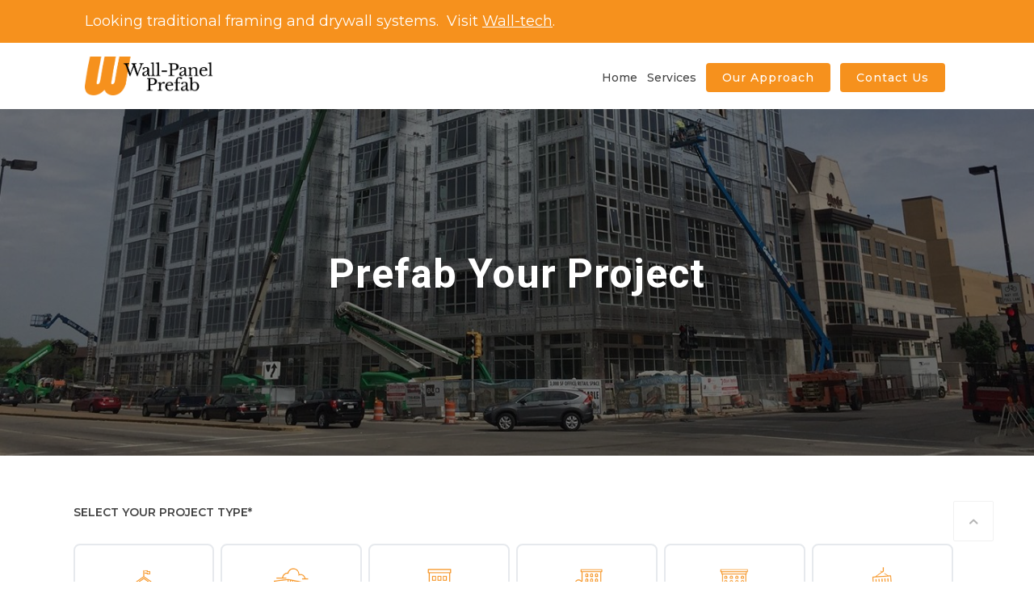

--- FILE ---
content_type: text/html; charset=UTF-8
request_url: https://www.wallpanelprefab.com/apply-today
body_size: 6923
content:
<!doctype html><!--[if lt IE 7]> <html class="no-js lt-ie9 lt-ie8 lt-ie7" lang="en" > <![endif]--><!--[if IE 7]>    <html class="no-js lt-ie9 lt-ie8" lang="en" >        <![endif]--><!--[if IE 8]>    <html class="no-js lt-ie9" lang="en" >               <![endif]--><!--[if gt IE 8]><!--><html class="no-js" lang="en"><!--<![endif]--><head>
    <meta charset="utf-8">
    <meta http-equiv="X-UA-Compatible" content="IE=edge,chrome=1">
    <meta name="author" content="Wall-panel Prefab">
    <meta name="description" content="Ready to make an impact? Apply today to join Wall-panel Prefab. Explore exciting career opportunities in construction and be part of a leading team.

">
    <meta name="generator" content="HubSpot">
    <title>Apply Today | Wall-panel Prefab</title>
    <link rel="shortcut icon" href="https://www.wallpanelprefab.com/hubfs/favicon.png">
    
<meta name="viewport" content="width=device-width, initial-scale=1">

    
    <meta property="og:description" content="Ready to make an impact? Apply today to join Wall-panel Prefab. Explore exciting career opportunities in construction and be part of a leading team.

">
    <meta property="og:title" content="Apply Today | Wall-panel Prefab">
    <meta name="twitter:description" content="Ready to make an impact? Apply today to join Wall-panel Prefab. Explore exciting career opportunities in construction and be part of a leading team.

">
    <meta name="twitter:title" content="Apply Today | Wall-panel Prefab">

    

    
    <style>
a.cta_button{-moz-box-sizing:content-box !important;-webkit-box-sizing:content-box !important;box-sizing:content-box !important;vertical-align:middle}.hs-breadcrumb-menu{list-style-type:none;margin:0px 0px 0px 0px;padding:0px 0px 0px 0px}.hs-breadcrumb-menu-item{float:left;padding:10px 0px 10px 10px}.hs-breadcrumb-menu-divider:before{content:'›';padding-left:10px}.hs-featured-image-link{border:0}.hs-featured-image{float:right;margin:0 0 20px 20px;max-width:50%}@media (max-width: 568px){.hs-featured-image{float:none;margin:0;width:100%;max-width:100%}}.hs-screen-reader-text{clip:rect(1px, 1px, 1px, 1px);height:1px;overflow:hidden;position:absolute !important;width:1px}
</style>

<link rel="stylesheet" href="https://www.wallpanelprefab.com/hubfs/hub_generated/module_assets/1/72587367230/1744438434728/module_Banner_Module_-_Nov_2020.min.css">
<!-- Editor Styles -->
<style id="hs_editor_style" type="text/css">
#hs_cos_wrapper_widget_1659431218832  { display: block !important; padding-bottom: 50px !important; padding-left: 50px !important; padding-right: 50px !important; padding-top: 50px !important }
</style>
    

    
<!--  Added by GoogleAnalytics integration -->
<script>
var _hsp = window._hsp = window._hsp || [];
_hsp.push(['addPrivacyConsentListener', function(consent) { if (consent.allowed || (consent.categories && consent.categories.analytics)) {
  (function(i,s,o,g,r,a,m){i['GoogleAnalyticsObject']=r;i[r]=i[r]||function(){
  (i[r].q=i[r].q||[]).push(arguments)},i[r].l=1*new Date();a=s.createElement(o),
  m=s.getElementsByTagName(o)[0];a.async=1;a.src=g;m.parentNode.insertBefore(a,m)
})(window,document,'script','//www.google-analytics.com/analytics.js','ga');
  ga('create','UA-240547535-1','auto');
  ga('send','pageview');
}}]);
</script>

<!-- /Added by GoogleAnalytics integration -->

<!--  Added by GoogleAnalytics4 integration -->
<script>
var _hsp = window._hsp = window._hsp || [];
window.dataLayer = window.dataLayer || [];
function gtag(){dataLayer.push(arguments);}

var useGoogleConsentModeV2 = true;
var waitForUpdateMillis = 1000;


if (!window._hsGoogleConsentRunOnce) {
  window._hsGoogleConsentRunOnce = true;

  gtag('consent', 'default', {
    'ad_storage': 'denied',
    'analytics_storage': 'denied',
    'ad_user_data': 'denied',
    'ad_personalization': 'denied',
    'wait_for_update': waitForUpdateMillis
  });

  if (useGoogleConsentModeV2) {
    _hsp.push(['useGoogleConsentModeV2'])
  } else {
    _hsp.push(['addPrivacyConsentListener', function(consent){
      var hasAnalyticsConsent = consent && (consent.allowed || (consent.categories && consent.categories.analytics));
      var hasAdsConsent = consent && (consent.allowed || (consent.categories && consent.categories.advertisement));

      gtag('consent', 'update', {
        'ad_storage': hasAdsConsent ? 'granted' : 'denied',
        'analytics_storage': hasAnalyticsConsent ? 'granted' : 'denied',
        'ad_user_data': hasAdsConsent ? 'granted' : 'denied',
        'ad_personalization': hasAdsConsent ? 'granted' : 'denied'
      });
    }]);
  }
}

gtag('js', new Date());
gtag('set', 'developer_id.dZTQ1Zm', true);
gtag('config', 'G-TSKDGHB52N');
</script>
<script async src="https://www.googletagmanager.com/gtag/js?id=G-TSKDGHB52N"></script>

<!-- /Added by GoogleAnalytics4 integration -->

<!--  Added by GoogleTagManager integration -->
<script>
var _hsp = window._hsp = window._hsp || [];
window.dataLayer = window.dataLayer || [];
function gtag(){dataLayer.push(arguments);}

var useGoogleConsentModeV2 = true;
var waitForUpdateMillis = 1000;



var hsLoadGtm = function loadGtm() {
    if(window._hsGtmLoadOnce) {
      return;
    }

    if (useGoogleConsentModeV2) {

      gtag('set','developer_id.dZTQ1Zm',true);

      gtag('consent', 'default', {
      'ad_storage': 'denied',
      'analytics_storage': 'denied',
      'ad_user_data': 'denied',
      'ad_personalization': 'denied',
      'wait_for_update': waitForUpdateMillis
      });

      _hsp.push(['useGoogleConsentModeV2'])
    }

    (function(w,d,s,l,i){w[l]=w[l]||[];w[l].push({'gtm.start':
    new Date().getTime(),event:'gtm.js'});var f=d.getElementsByTagName(s)[0],
    j=d.createElement(s),dl=l!='dataLayer'?'&l='+l:'';j.async=true;j.src=
    'https://www.googletagmanager.com/gtm.js?id='+i+dl;f.parentNode.insertBefore(j,f);
    })(window,document,'script','dataLayer','GTM-WZKCQ5X');

    window._hsGtmLoadOnce = true;
};

_hsp.push(['addPrivacyConsentListener', function(consent){
  if(consent.allowed || (consent.categories && consent.categories.analytics)){
    hsLoadGtm();
  }
}]);

</script>

<!-- /Added by GoogleTagManager integration -->

    <link rel="canonical" href="https://www.wallpanelprefab.com/apply-today">

<script src="https://assets.adobedtm.com/175f7caa2b90/e30ce5a8afeb/launch-eb14dcba55b6.min.js" async></script>
<meta name="google-site-verification" content="hmHgk5IEycKwyaJUO_FKZLIi_OH4D-QIcQAXKfFmLwI">

<meta property="og:url" content="https://www.wallpanelprefab.com/apply-today">
<meta name="twitter:card" content="summary">
<meta http-equiv="content-language" content="en">





    
    <link rel="stylesheet" href="//7052064.fs1.hubspotusercontent-na1.net/hubfs/7052064/hub_generated/template_assets/DEFAULT_ASSET/1768837005847/template_layout.min.css">
  <script src="https://code.jquery.com/jquery-3.6.0.min.js" integrity="sha256-/xUj+3OJU5yExlq6GSYGSHk7tPXikynS7ogEvDej/m4=" crossorigin="anonymous"></script>
  <link rel="stylesheet" href="https://cdnjs.cloudflare.com/ajax/libs/font-awesome/6.1.1/css/all.min.css" integrity="sha512-KfkfwYDsLkIlwQp6LFnl8zNdLGxu9YAA1QvwINks4PhcElQSvqcyVLLD9aMhXd13uQjoXtEKNosOWaZqXgel0g==" crossorigin="anonymous" referrerpolicy="no-referrer">
    <link rel="stylesheet" href="https://www.wallpanelprefab.com/hubfs/hub_generated/template_assets/1/72588612235/1744385180223/template_Walltech_January2020-style.min.css">
  <link rel="stylesheet" href="https://www.wallpanelprefab.com/hubfs/hub_generated/template_assets/1/72586268804/1744385181085/template_Style_Nov_2020.min.css">
    <script src="https://www.wallpanelprefab.com/hubfs/hub_generated/template_assets/1/72587586996/1744385182408/template_Walltech_January2020-main.min.js"></script>
    
<link rel="stylesheet" href="https://stackpath.bootstrapcdn.com/font-awesome/4.7.0/css/font-awesome.min.css">
<link rel="stylesheet" href="https://cdnjs.cloudflare.com/ajax/libs/animate.css/4.1.1/animate.min.css">
<link rel="stylesheet" href="https://f.hubspotusercontent30.net/hubfs/6980883/Nov%202020/File/slick-theme.css">
<link rel="stylesheet" href="https://f.hubspotusercontent30.net/hubfs/6980883/Nov%202020/File/slick.css">
<link rel="stylesheet" href="https://f.hubspotusercontent30.net/hubfs/6980883/Nov%202020/File/jquery.fancybox.min.css">
<script src="https://f.hubspotusercontent30.net/hubfs/6980883/Nov%202020/File/slick.min.js"></script>
<script src="https://cdnjs.cloudflare.com/ajax/libs/jquery.matchHeight/0.7.2/jquery.matchHeight-min.js"></script>
<script src="https://cdn.boomcdn.com/libs/wow-js/1.3.0/wow.min.js"></script>
<script src="https://f.hubspotusercontent30.net/hubfs/6980883/Nov%202020/File/jquery.fancybox.min.js"></script>
<script> 
$(function() {
/**
* Mobile Nav
*
* Hubspot Standard Toggle Menu
*/
$('.custom-menu-primary-new').addClass('js-enabled');
$('.custom-menu-primary-new .hs-menu-wrapper').before('<a class="mobile-trigger-new cta_border_button"><span></span><i></i></a>');
$('.custom-menu-primary-new .flyouts .hs-item-has-children > a').after(' <a class="child-trigger-new"><span></span><i></i></a>');
$('.mobile-trigger-new').click(function() {
$(this).next('.custom-menu-primary-new .hs-menu-wrapper').slideToggle(250);
$('body').toggleClass('mobile-open');
$('.child-trigger-new').removeClass('child-open');
$('.hs-menu-children-wrapper').slideUp(250);
return false;
});
$('.child-trigger-new').click(function() {
$(this).parent().siblings('.hs-item-has-children').find('.child-trigger-new').removeClass('child-open');
$(this).parent().siblings('.hs-item-has-children').find('.hs-menu-children-wrapper').slideUp(250);
$(this).next('.hs-menu-children-wrapper').slideToggle(250);
$(this).next('.hs-menu-children-wrapper').children('.hs-item-has-children').find('.hs-menu-children-wrapper').slideUp(250);
$(this).next('.hs-menu-children-wrapper').children('.hs-item-has-children').find('.child-trigger-new').removeClass('child-open');
$(this).toggleClass('child-open');
return false;
});
})
new WOW().init();
</script>
  
</head>
<body class="   hs-content-id-80827891515 hs-site-page page " style="">
<!--  Added by GoogleTagManager integration -->
<noscript><iframe src="https://www.googletagmanager.com/ns.html?id=GTM-WZKCQ5X" height="0" width="0" style="display:none;visibility:hidden"></iframe></noscript>

<!-- /Added by GoogleTagManager integration -->

    <div class="header-container-wrapper">
    <div class="header-container container-fluid">

<div class="row-fluid-wrapper row-depth-1 row-number-1 ">
<div class="row-fluid ">
<div class="span12 widget-span widget-type-global_group " style="" data-widget-type="global_group" data-x="0" data-w="12">
<div class="" data-global-widget-path="generated_global_groups/72586243630.html"><div class="row-fluid-wrapper row-depth-1 row-number-1 ">
<div class="row-fluid ">
<div class="span12 widget-span widget-type-cell top-header-sec" style="" data-widget-type="cell" data-x="0" data-w="12">

<div class="row-fluid-wrapper row-depth-1 row-number-2 ">
<div class="row-fluid ">
<div class="span12 widget-span widget-type-cell page-center" style="" data-widget-type="cell" data-x="0" data-w="12">

<div class="row-fluid-wrapper row-depth-1 row-number-3 ">
<div class="row-fluid ">
<div class="span12 widget-span widget-type-custom_widget top-header-link" style="" data-widget-type="custom_widget" data-x="0" data-w="12">
<div id="hs_cos_wrapper_module_164370965512854" class="hs_cos_wrapper hs_cos_wrapper_widget hs_cos_wrapper_type_module widget-type-rich_text" style="" data-hs-cos-general-type="widget" data-hs-cos-type="module"><span id="hs_cos_wrapper_module_164370965512854_" class="hs_cos_wrapper hs_cos_wrapper_widget hs_cos_wrapper_type_rich_text" style="" data-hs-cos-general-type="widget" data-hs-cos-type="rich_text"><p>Looking traditional framing and drywall systems.&nbsp; Visit <a href="https://www.walltechinc.com/" rel="noopener" target="_blank">Wall-tech</a>.&nbsp;&nbsp;<a href="//www.walltechinc.com"></a><a href="https://www.honorbuilthome.com/"></a></p></span></div>

</div><!--end widget-span -->
</div><!--end row-->
</div><!--end row-wrapper -->

</div><!--end widget-span -->
</div><!--end row-->
</div><!--end row-wrapper -->

</div><!--end widget-span -->
</div><!--end row-->
</div><!--end row-wrapper -->

<div class="row-fluid-wrapper row-depth-1 row-number-4 ">
<div class="row-fluid ">
<div class="span12 widget-span widget-type-cell header-sec" style="" data-widget-type="cell" data-x="0" data-w="12">

<div class="row-fluid-wrapper row-depth-1 row-number-5 ">
<div class="row-fluid ">
<div class="span12 widget-span widget-type-cell page-center" style="" data-widget-type="cell" data-x="0" data-w="12">

<div class="row-fluid-wrapper row-depth-1 row-number-6 ">
<div class="row-fluid ">
<div class="span12 widget-span widget-type-cell header-inner" style="" data-widget-type="cell" data-x="0" data-w="12">

<div class="row-fluid-wrapper row-depth-1 row-number-7 ">
<div class="row-fluid ">
<div class="span3 widget-span widget-type-cell logo" style="" data-widget-type="cell" data-x="0" data-w="3">

<div class="row-fluid-wrapper row-depth-2 row-number-1 ">
<div class="row-fluid ">
<div class="span12 widget-span widget-type-custom_widget red-logo" style="" data-widget-type="custom_widget" data-x="0" data-w="12">
<div id="hs_cos_wrapper_module_160647708209613" class="hs_cos_wrapper hs_cos_wrapper_widget hs_cos_wrapper_type_module widget-type-linked_image" style="" data-hs-cos-general-type="widget" data-hs-cos-type="module">
    






  



<span id="hs_cos_wrapper_module_160647708209613_" class="hs_cos_wrapper hs_cos_wrapper_widget hs_cos_wrapper_type_linked_image" style="" data-hs-cos-general-type="widget" data-hs-cos-type="linked_image"><a href="https://www.wallpanelprefab.com/?hsLang=en" target="_parent" id="hs-link-module_160647708209613_" style="border-width:0px;border:0px;"><img src="https://www.wallpanelprefab.com/hubfs/Group%202.png" class="hs-image-widget " style="max-width: 100%; height: auto;" alt="Group 2" title="Group 2"></a></span></div>

</div><!--end widget-span -->
</div><!--end row-->
</div><!--end row-wrapper -->

<div class="row-fluid-wrapper row-depth-2 row-number-2 ">
<div class="row-fluid ">
<div class="span12 widget-span widget-type-custom_widget orange-logo" style="" data-widget-type="custom_widget" data-x="0" data-w="12">
<div id="hs_cos_wrapper_module_1609496614779348" class="hs_cos_wrapper hs_cos_wrapper_widget hs_cos_wrapper_type_module widget-type-linked_image" style="" data-hs-cos-general-type="widget" data-hs-cos-type="module">
    






  



<span id="hs_cos_wrapper_module_1609496614779348_" class="hs_cos_wrapper hs_cos_wrapper_widget hs_cos_wrapper_type_linked_image" style="" data-hs-cos-general-type="widget" data-hs-cos-type="linked_image"><a href="https://www.wallpanelprefab.com/?hsLang=en" target="_parent" id="hs-link-module_1609496614779348_" style="border-width:0px;border:0px;"><img src="https://www.wallpanelprefab.com/hubfs/Wall-panel%20Prefab%20Logo-1.jpg" class="hs-image-widget " style="max-width: 100%; height: auto;" alt="Wall-panel Prefab Logo-1" title="Wall-panel Prefab Logo-1"></a></span></div>

</div><!--end widget-span -->
</div><!--end row-->
</div><!--end row-wrapper -->

</div><!--end widget-span -->
<div class="span9 widget-span widget-type-custom_widget nav-menu custom-menu-primary-new" style="" data-widget-type="custom_widget" data-x="3" data-w="9">
<div id="hs_cos_wrapper_module_160647709114029" class="hs_cos_wrapper hs_cos_wrapper_widget hs_cos_wrapper_type_module widget-type-menu" style="" data-hs-cos-general-type="widget" data-hs-cos-type="module">
<span id="hs_cos_wrapper_module_160647709114029_" class="hs_cos_wrapper hs_cos_wrapper_widget hs_cos_wrapper_type_menu" style="" data-hs-cos-general-type="widget" data-hs-cos-type="menu"><div id="hs_menu_wrapper_module_160647709114029_" class="hs-menu-wrapper active-branch flyouts hs-menu-flow-horizontal" role="navigation" data-sitemap-name="default" data-menu-id="72588487573" aria-label="Navigation Menu">
 <ul role="menu">
  <li class="hs-menu-item hs-menu-depth-1" role="none"><a href="https://www.wallpanelprefab.com" role="menuitem">Home</a></li>
  <li class="hs-menu-item hs-menu-depth-1 hs-item-has-children" role="none"><a href="javascript:;" aria-haspopup="true" aria-expanded="false" role="menuitem">Services</a>
   <ul role="menu" class="hs-menu-children-wrapper">
    <li class="hs-menu-item hs-menu-depth-2" role="none"><a href="https://www.wallpanelprefab.com/structural-framing-contractor" role="menuitem">Structural Framing Contractor</a></li>
    <li class="hs-menu-item hs-menu-depth-2" role="none"><a href="https://www.wallpanelprefab.com/load-bearing-wall-contractor" role="menuitem">Load Bearing Wall Contractor</a></li>
    <li class="hs-menu-item hs-menu-depth-2" role="none"><a href="https://www.wallpanelprefab.com/exterior-wall-contractor" role="menuitem">Exterior Wall Contractor</a></li>
   </ul></li>
  <li class="hs-menu-item hs-menu-depth-1 hs-item-has-children" role="none"><a href="javascript:;" aria-haspopup="true" aria-expanded="false" role="menuitem">Our Approach</a>
   <ul role="menu" class="hs-menu-children-wrapper">
    <li class="hs-menu-item hs-menu-depth-2" role="none"><a href="https://www.wallpanelprefab.com/info" role="menuitem">Additional Information</a></li>
    <li class="hs-menu-item hs-menu-depth-2" role="none"><a href="https://www.wallpanelprefab.com/wall-panel-prefab-way" role="menuitem">The Wall-panel Prefab Way</a></li>
    <li class="hs-menu-item hs-menu-depth-2" role="none"><a href="https://www.walltechinc.com/consulting" role="menuitem" target="_blank" rel="noopener">Consulting Services </a></li>
    <li class="hs-menu-item hs-menu-depth-2" role="none"><a href="https://www.walltechinc.com/" role="menuitem" target="_blank" rel="noopener">Wall-tech Website</a></li>
    <li class="hs-menu-item hs-menu-depth-2" role="none"><a href="https://www.wallpanelprefab.com/blog" role="menuitem">Blog</a></li>
    <li class="hs-menu-item hs-menu-depth-2" role="none"><a href="https://www.walltechinc.com/careers" role="menuitem" target="_blank" rel="noopener">Careers</a></li>
    <li class="hs-menu-item hs-menu-depth-2" role="none"><a href="https://www.wallpanelprefab.com/contact-us" role="menuitem">Contact Us</a></li>
   </ul></li>
  <li class="hs-menu-item hs-menu-depth-1" role="none"><a href="https://www.wallpanelprefab.com/contact-us" role="menuitem">Contact Us</a></li>
 </ul>
</div></span></div>

</div><!--end widget-span -->
</div><!--end row-->
</div><!--end row-wrapper -->

</div><!--end widget-span -->
</div><!--end row-->
</div><!--end row-wrapper -->

</div><!--end widget-span -->
</div><!--end row-->
</div><!--end row-wrapper -->

</div><!--end widget-span -->
</div><!--end row-->
</div><!--end row-wrapper -->

<div class="row-fluid-wrapper row-depth-1 row-number-1 ">
<div class="row-fluid ">
<div class="span12 widget-span widget-type-custom_widget " style="display:none;" data-widget-type="custom_widget" data-x="0" data-w="12">
<span id="hs_cos_wrapper_module_160655640687813" class="hs_cos_wrapper hs_cos_wrapper_widget hs_cos_wrapper_type_module" style="" data-hs-cos-general-type="widget" data-hs-cos-type="module"><!-- custom widget definition not found (portalId: null, path: null, moduleId: null) --></span>

</div><!--end widget-span -->
</div><!--end row-->
</div><!--end row-wrapper -->
</div>
</div><!--end widget-span -->
</div><!--end row-->
</div><!--end row-wrapper -->

    </div><!--end header -->
</div><!--end header wrapper -->

<div class="body-container-wrapper">
    <div class="body-container container-fluid">

<div class="row-fluid-wrapper row-depth-1 row-number-1 ">
<div class="row-fluid ">
<div class="span12 widget-span widget-type-widget_container form-main" style="" data-widget-type="widget_container" data-x="0" data-w="12">
<span id="hs_cos_wrapper_module_1606976354233280" class="hs_cos_wrapper hs_cos_wrapper_widget_container hs_cos_wrapper_type_widget_container" style="" data-hs-cos-general-type="widget_container" data-hs-cos-type="widget_container"><div id="hs_cos_wrapper_widget_80827891516" class="hs_cos_wrapper hs_cos_wrapper_widget hs_cos_wrapper_type_module" style="" data-hs-cos-general-type="widget" data-hs-cos-type="module"><div class="banner-hero-sec  bg-img">
  <div class="background-video-container">
    <video width="100%" playsinline="" muted autoplay="true" loop="true">
      <source src="https://f.hubspotusercontent30.net/hubfs/6980883/Videos/Wall-tech%20Wilderness%20Fly%20Panel.mp4" type="video/mp4">
    </video>
    <script> 
      document.getElementById('vid').play();
    </script>
  </div>
  <div class="banner-text-container">
    <div class="page-center">
      <div class="banner-hero-inner">
        <div class="banner-heading">
          <h1>Prefab Your Project </h1>
        </div>
              
        
      </div>
    </div>
  </div>
</div>

<style>
  .banner-hero-sec.bg-img {
    background-image:url(https://f.hubspotusercontent30.net/hubfs/6980883/Imported%20images/case-study-CFS-main-image-1.jpg);
  }
  .banner-hero-sec.bg-video {
    background-image:none;
    
  }
    .banner-hero-sec.bg-img .background-video-container {
    display:none;    
  }
  .banner-hero-sec.bg-img .banner-text-container {
    position: relative;
  }

  @media(max-width:767px){
    .banner-hero-sec {
      background-image:url(https://f.hubspotusercontent30.net/hubfs/6980883/Imported%20images/case-study-CFS-main-image-1.jpg) !important;
    }
  }
</style></div>
<div id="hs_cos_wrapper_widget_1659431218832" class="hs_cos_wrapper hs_cos_wrapper_widget hs_cos_wrapper_type_module" style="" data-hs-cos-general-type="widget" data-hs-cos-type="module">


	



	<span id="hs_cos_wrapper_widget_1659431218832_" class="hs_cos_wrapper hs_cos_wrapper_widget hs_cos_wrapper_type_form" style="" data-hs-cos-general-type="widget" data-hs-cos-type="form">
<div id="hs_form_target_widget_1659431218832"></div>








</span>
</div></span>
</div><!--end widget-span -->
</div><!--end row-->
</div><!--end row-wrapper -->

    </div><!--end body -->
</div><!--end body wrapper -->

<div class="footer-container-wrapper">
    <div class="footer-container container-fluid">

<div class="row-fluid-wrapper row-depth-1 row-number-1 ">
<div class="row-fluid ">
<div class="span12 widget-span widget-type-global_group " style="" data-widget-type="global_group" data-x="0" data-w="12">
<div id="hs_cos_wrapper_module_1651564025278108" class="hs_cos_wrapper hs_cos_wrapper_widget hs_cos_wrapper_type_module" style="" data-hs-cos-general-type="widget" data-hs-cos-type="module"><div class="footer-container-wrapper">
    <div class="footer-container container-fluid">

<div class="row-fluid-wrapper row-depth-1 row-number-1 ">
<div class="row-fluid ">
<div class="span12 widget-span widget-type-global_group " style="" data-widget-type="global_group" data-x="0" data-w="12">
<div class="" data-global-widget-path="generated_global_groups/38198029884.html"><div class="row-fluid-wrapper row-depth-1 row-number-1 ">
<div class="row-fluid ">
<div class="span12 widget-span widget-type-cell footer-sec" style="" data-widget-type="cell" data-x="0" data-w="12">

<div class="row-fluid-wrapper row-depth-1 row-number-2 ">
<div class="row-fluid ">
<div class="span12 widget-span widget-type-cell page-center" style="" data-widget-type="cell" data-x="0" data-w="12">

<div class="row-fluid-wrapper row-depth-1 row-number-3 ">
<div class="row-fluid ">
<div class="span12 widget-span widget-type-cell footer-sec-inner" style="" data-widget-type="cell" data-x="0" data-w="12">

<div class="row-fluid-wrapper row-depth-1 row-number-4 ">
<div class="row-fluid ">
<div class="span3 widget-span widget-type-cell contact-block footer-block" style="" data-widget-type="cell" data-x="0" data-w="3">

<div class="row-fluid-wrapper row-depth-2 row-number-1 ">
<div class="row-fluid ">
<div class="span12 widget-span widget-type-custom_widget logo" style="" data-widget-type="custom_widget" data-x="0" data-w="12">
<div id="hs_cos_wrapper_module_160680126576037" class="hs_cos_wrapper hs_cos_wrapper_widget hs_cos_wrapper_type_module widget-type-linked_image" style="" data-hs-cos-general-type="widget" data-hs-cos-type="module">
    






  



<span id="hs_cos_wrapper_module_160680126576037_" class="hs_cos_wrapper hs_cos_wrapper_widget hs_cos_wrapper_type_linked_image" style="" data-hs-cos-general-type="widget" data-hs-cos-type="linked_image"><a href="/?hsLang=en" target="_parent" id="hs-link-module_160680126576037_" style="border-width:0px;border:0px;">
  
	
	
		
	
	 
	<img src="https://www.wallpanelprefab.com/hubfs/main_logo.png" alt="main_logo" loading="lazy" style="max-width: 100%; height: auto;">

  </a></span></div>

</div><!--end widget-span -->
</div><!--end row-->
</div><!--end row-wrapper -->

<div class="row-fluid-wrapper row-depth-2 row-number-2 ">
<div class="row-fluid ">
<div class="span12 widget-span widget-type-custom_widget address-block" style="" data-widget-type="custom_widget" data-x="0" data-w="12">
<div id="hs_cos_wrapper_module_160680127990539" class="hs_cos_wrapper hs_cos_wrapper_widget hs_cos_wrapper_type_module widget-type-rich_text" style="" data-hs-cos-general-type="widget" data-hs-cos-type="module"><span id="hs_cos_wrapper_module_160680127990539_" class="hs_cos_wrapper hs_cos_wrapper_widget hs_cos_wrapper_type_rich_text" style="" data-hs-cos-general-type="widget" data-hs-cos-type="rich_text"><p>6135 N. American Lane Deforest, WI 53532 <a href="tel:6082571595">608-257-1595</a><br><a href="//www-walltechinc-com.sandbox.hs-sites.com/contact?hsLang=en">Other locations</a></p></span></div>

</div><!--end widget-span -->
</div><!--end row-->
</div><!--end row-wrapper -->

</div><!--end widget-span -->
<div class="span3 widget-span widget-type-cell footer-link footer-block" style="" data-widget-type="cell" data-x="3" data-w="3">

<div class="row-fluid-wrapper row-depth-2 row-number-3 ">
<div class="row-fluid ">
<div class="span12 widget-span widget-type-custom_widget footer-link-heading footer-block" style="" data-widget-type="custom_widget" data-x="0" data-w="12">
<div id="hs_cos_wrapper_module_160939727530947" class="hs_cos_wrapper hs_cos_wrapper_widget hs_cos_wrapper_type_module widget-type-header" style="" data-hs-cos-general-type="widget" data-hs-cos-type="module">



<span id="hs_cos_wrapper_module_160939727530947_" class="hs_cos_wrapper hs_cos_wrapper_widget hs_cos_wrapper_type_header" style="" data-hs-cos-general-type="widget" data-hs-cos-type="header"><h2>Our Services</h2></span></div>

</div><!--end widget-span -->
</div><!--end row-->
</div><!--end row-wrapper -->

<div class="row-fluid-wrapper row-depth-2 row-number-4 ">
<div class="row-fluid ">
<div class="span12 widget-span widget-type-custom_widget " style="" data-widget-type="custom_widget" data-x="0" data-w="12">
<div id="hs_cos_wrapper_module_160680130706073" class="hs_cos_wrapper hs_cos_wrapper_widget hs_cos_wrapper_type_module widget-type-simple_menu" style="" data-hs-cos-general-type="widget" data-hs-cos-type="module"><span id="hs_cos_wrapper_module_160680130706073_" class="hs_cos_wrapper hs_cos_wrapper_widget hs_cos_wrapper_type_simple_menu" style="" data-hs-cos-general-type="widget" data-hs-cos-type="simple_menu"><div id="hs_menu_wrapper_module_160680130706073_" class="hs-menu-wrapper active-branch flyouts hs-menu-flow-vertical" role="navigation" data-sitemap-name="" data-menu-id="" aria-label="Navigation Menu">
 <ul role="menu" class="active-branch">
  <li class="hs-menu-item hs-menu-depth-1" role="none"><a href="/" role="menuitem" target="_self">Contractors</a></li>
   <li class="hs-menu-item hs-menu-depth-1" role="none"><a href="/for-developers" role="menuitem" target="_self">Pre-Engineered Solutions</a></li>
   <li class="hs-menu-item hs-menu-depth-1" role="none"><a href="/" role="menuitem" target="_self">Our Approach</a></li>
   <li class="hs-menu-item hs-menu-depth-1" role="none"><a href="/wall-panel-prefab-way" role="menuitem" target="_self">The Wall-panel Prefab Way</a></li>
 </ul>
</div></span></div>

</div><!--end widget-span -->
</div><!--end row-->
</div><!--end row-wrapper -->

</div><!--end widget-span -->
<div class="span3 widget-span widget-type-cell footer-link footer-block" style="" data-widget-type="cell" data-x="6" data-w="3">

<div class="row-fluid-wrapper row-depth-2 row-number-5 ">
<div class="row-fluid ">
<div class="span12 widget-span widget-type-custom_widget footer-link-heading footer-block" style="" data-widget-type="custom_widget" data-x="0" data-w="12">
<div id="hs_cos_wrapper_module_160939727906349" class="hs_cos_wrapper hs_cos_wrapper_widget hs_cos_wrapper_type_module widget-type-header" style="" data-hs-cos-general-type="widget" data-hs-cos-type="module">



<span id="hs_cos_wrapper_module_160939727906349_" class="hs_cos_wrapper hs_cos_wrapper_widget hs_cos_wrapper_type_header" style="" data-hs-cos-general-type="widget" data-hs-cos-type="header"><h2>Our Approach</h2></span></div>

</div><!--end widget-span -->
</div><!--end row-->
</div><!--end row-wrapper -->

<div class="row-fluid-wrapper row-depth-2 row-number-6 ">
<div class="row-fluid ">
<div class="span12 widget-span widget-type-custom_widget " style="" data-widget-type="custom_widget" data-x="0" data-w="12">
<div id="hs_cos_wrapper_module_160680131018274" class="hs_cos_wrapper hs_cos_wrapper_widget hs_cos_wrapper_type_module widget-type-simple_menu" style="" data-hs-cos-general-type="widget" data-hs-cos-type="module"><span id="hs_cos_wrapper_module_160680131018274_" class="hs_cos_wrapper hs_cos_wrapper_widget hs_cos_wrapper_type_simple_menu" style="" data-hs-cos-general-type="widget" data-hs-cos-type="simple_menu"><div id="hs_menu_wrapper_module_160680131018274_" class="hs-menu-wrapper active-branch flyouts hs-menu-flow-vertical" role="navigation" data-sitemap-name="" data-menu-id="" aria-label="Navigation Menu">
 <ul role="menu">
  <li class="hs-menu-item hs-menu-depth-1" role="none"><a href="/givingback" role="menuitem" target="_self">Giving Back</a></li>
 <li class="hs-menu-item hs-menu-depth-1" role="none"><a href="/contact-us" role="menuitem" target="_self">Contact Us</a></li>
   <li class="hs-menu-item hs-menu-depth-1" role="none"><a href="/blog" role="menuitem" target="_self">Blog</a></li>
  </ul>
</div></span></div>

</div><!--end widget-span -->
</div><!--end row-->
</div><!--end row-wrapper -->

</div><!--end widget-span -->
<div class="span3 widget-span widget-type-cell social-block footer-block" style="" data-widget-type="cell" data-x="9" data-w="3">

<div class="row-fluid-wrapper row-depth-2 row-number-7 ">
<div class="row-fluid ">
<div class="span12 widget-span widget-type-custom_widget " style="" data-widget-type="custom_widget" data-x="0" data-w="12">
<div id="hs_cos_wrapper_module_160680131987875" class="hs_cos_wrapper hs_cos_wrapper_widget hs_cos_wrapper_type_module" style="" data-hs-cos-general-type="widget" data-hs-cos-type="module"><div class="social-block-inner">
<h2>Follow Us</h2>
<ul>
<li><a href="https://www.facebook.com/walltechinc/"><i class="fa-brands fa-facebook-f"></i></a></li>
<li><a href="https://twitter.com/walltechinc?lang=en"><i class="fa-brands fa-twitter"></i></a></li>
<li><a href="https://www.linkedin.com/company/wall-tech-inc"><i class="fa-brands fa-linkedin-in"></i></a></li>
</ul>
</div></div>

</div><!--end widget-span -->
</div><!--end row-->
</div><!--end row-wrapper -->

</div><!--end widget-span -->
</div><!--end row-->
</div><!--end row-wrapper -->

</div><!--end widget-span -->
</div><!--end row-->
</div><!--end row-wrapper -->

<div class="row-fluid-wrapper row-depth-1 row-number-1 ">
<div class="row-fluid ">
<div class="span12 widget-span widget-type-custom_widget copyright-sec" style="" data-widget-type="custom_widget" data-x="0" data-w="12">
<div id="hs_cos_wrapper_module_160681532705373" class="hs_cos_wrapper hs_cos_wrapper_widget hs_cos_wrapper_type_module" style="" data-hs-cos-general-type="widget" data-hs-cos-type="module"><div class="copyright-sec-inner">
<p class="ls-text">Copyright 2024 Wall-tech and Wall-panel  </p>
<p class="rs-text">All rights reserved</p>
</div></div>
  <script type="application/ld+json">
{
 "@context": "https://schema.org",
 "@type": "Organization",
 "name": "Wall-panel Prefab",
 "url": "https://www.wallpanelprefab.com/",
 "logo": "https://www.wallpanelprefab.com/hubfs/Group%202.png",
 "contactPoint": [
     {
         "@type": "ContactPoint",
         "contactType": "customer service",
 	 "telephone": "608-257-1595",
         "areaServed": [
             "United States"
         ],
         "availableLanguage": [
             "English"
         ]
     }
 ]
}
</script>
<script type="application/ld+json">{
  "@context": "https:\/\/schema.org",
  "@type": "LocalBusiness",
  "url": "https://www.wallpanelprefab.com/",
  "name": "Wall-panel Prefab",
  "description":"At Wall-panel Prefab, We understand what it's like to deal with unpredictable schedules and project management headaches.",
 "logo": "https://www.wallpanelprefab.com/hubfs/Group%202.png",
  "image": [
  {
  "@type": "imageObject",
  "url": "https://www.wallpanelprefab.com/hubfs/metreau%20photo-1.jpg"
   }
   ],
 "email": "info@walltechinc.com",
 "telephone": "+1608-257-1595",
  "address": {
      "@type": "PostalAddress",
      "streetAddress": "6135 N. American Lane",
      "addressLocality": "Deforest, WI",
      "postalCode": "22030",
      "addressCountry": "United States"
  },
  "geo": {
      "@type": "GeoCoordinates",
      "latitude": "43.1827565",
      "longitude": "-89.3268946"
  },
  "openingHours": [
      "Mon-Sun 07:30-16:30"
  ],
  "priceRange": "$$-$$$"
 
}</script>

</div><!--end widget-span -->
</div><!--end row-->
</div><!--end row-wrapper -->

</div><!--end widget-span -->
</div><!--end row-->
</div><!--end row-wrapper -->

</div><!--end widget-span -->
</div><!--end row-->
</div><!--end row-wrapper -->
</div>
</div><!--end widget-span -->
</div><!--end row-->
</div><!--end row-wrapper -->

    </div><!--end footer -->
</div></div>
</div><!--end widget-span -->
</div><!--end row-->
</div><!--end row-wrapper -->

    </div><!--end footer -->
</div><!--end footer wrapper -->

    
<!-- HubSpot performance collection script -->
<script defer src="/hs/hsstatic/content-cwv-embed/static-1.1293/embed.js"></script>
<script>
var hsVars = hsVars || {}; hsVars['language'] = 'en';
</script>

<script src="/hs/hsstatic/cos-i18n/static-1.53/bundles/project.js"></script>
<script src="/hs/hsstatic/keyboard-accessible-menu-flyouts/static-1.17/bundles/project.js"></script>
<script src="https://www.wallpanelprefab.com/hubfs/hub_generated/module_assets/1/72587367230/1744438434728/module_Banner_Module_-_Nov_2020.min.js"></script>

    <!--[if lte IE 8]>
    <script charset="utf-8" src="https://js.hsforms.net/forms/v2-legacy.js"></script>
    <![endif]-->

<script data-hs-allowed="true" src="/_hcms/forms/v2.js"></script>

    <script data-hs-allowed="true">
        var options = {
            portalId: '21892362',
            formId: '98581467-87c5-4ed5-80ba-8712f4e062c9',
            formInstanceId: '2986',
            
            pageId: '80827891515',
            
            region: 'na1',
            
            
            
            
            pageName: "Apply Today | Wall-panel Prefab",
            
            
            redirectUrl: "https:\/\/www.wallpanelprefab.com\/thank-you",
            
            
            
            
            
            css: '',
            target: '#hs_form_target_widget_1659431218832',
            
            
            
            
            
            
            
            contentType: "standard-page",
            
            
            
            formsBaseUrl: '/_hcms/forms/',
            
            
            
            formData: {
                cssClass: 'hs-form stacked hs-custom-form'
            }
        };

        options.getExtraMetaDataBeforeSubmit = function() {
            var metadata = {};
            

            if (hbspt.targetedContentMetadata) {
                var count = hbspt.targetedContentMetadata.length;
                var targetedContentData = [];
                for (var i = 0; i < count; i++) {
                    var tc = hbspt.targetedContentMetadata[i];
                     if ( tc.length !== 3) {
                        continue;
                     }
                     targetedContentData.push({
                        definitionId: tc[0],
                        criterionId: tc[1],
                        smartTypeId: tc[2]
                     });
                }
                metadata["targetedContentMetadata"] = JSON.stringify(targetedContentData);
            }

            return metadata;
        };

        hbspt.forms.create(options);
    </script>

<script src="https://www.wallpanelprefab.com/hubfs/hub_generated/module_assets/1/72588819491/1744438450402/module_footer-2022.min.js"></script>

<!-- Start of HubSpot Analytics Code -->
<script type="text/javascript">
var _hsq = _hsq || [];
_hsq.push(["setContentType", "standard-page"]);
_hsq.push(["setCanonicalUrl", "https:\/\/www.wallpanelprefab.com\/apply-today"]);
_hsq.push(["setPageId", "80827891515"]);
_hsq.push(["setContentMetadata", {
    "contentPageId": 80827891515,
    "legacyPageId": "80827891515",
    "contentFolderId": null,
    "contentGroupId": null,
    "abTestId": null,
    "languageVariantId": 80827891515,
    "languageCode": "en",
    
    
}]);
</script>

<script type="text/javascript" id="hs-script-loader" async defer src="/hs/scriptloader/21892362.js"></script>
<!-- End of HubSpot Analytics Code -->


<script type="text/javascript">
var hsVars = {
    render_id: "ff0bbfbc-ca64-4c9b-9880-221547302aac",
    ticks: 1768843816774,
    page_id: 80827891515,
    
    content_group_id: 0,
    portal_id: 21892362,
    app_hs_base_url: "https://app.hubspot.com",
    cp_hs_base_url: "https://cp.hubspot.com",
    language: "en",
    analytics_page_type: "standard-page",
    scp_content_type: "",
    
    analytics_page_id: "80827891515",
    category_id: 1,
    folder_id: 0,
    is_hubspot_user: false
}
</script>


<script defer src="/hs/hsstatic/HubspotToolsMenu/static-1.432/js/index.js"></script>




    
    <!-- Generated by the HubSpot Template Builder - template version 1.03 -->

</body></html>

--- FILE ---
content_type: text/html; charset=utf-8
request_url: https://www.google.com/recaptcha/enterprise/anchor?ar=1&k=6LdGZJsoAAAAAIwMJHRwqiAHA6A_6ZP6bTYpbgSX&co=aHR0cHM6Ly93d3cud2FsbHBhbmVscHJlZmFiLmNvbTo0NDM.&hl=en&v=PoyoqOPhxBO7pBk68S4YbpHZ&size=invisible&badge=inline&anchor-ms=20000&execute-ms=30000&cb=ubv4gx2iti0z
body_size: 48603
content:
<!DOCTYPE HTML><html dir="ltr" lang="en"><head><meta http-equiv="Content-Type" content="text/html; charset=UTF-8">
<meta http-equiv="X-UA-Compatible" content="IE=edge">
<title>reCAPTCHA</title>
<style type="text/css">
/* cyrillic-ext */
@font-face {
  font-family: 'Roboto';
  font-style: normal;
  font-weight: 400;
  font-stretch: 100%;
  src: url(//fonts.gstatic.com/s/roboto/v48/KFO7CnqEu92Fr1ME7kSn66aGLdTylUAMa3GUBHMdazTgWw.woff2) format('woff2');
  unicode-range: U+0460-052F, U+1C80-1C8A, U+20B4, U+2DE0-2DFF, U+A640-A69F, U+FE2E-FE2F;
}
/* cyrillic */
@font-face {
  font-family: 'Roboto';
  font-style: normal;
  font-weight: 400;
  font-stretch: 100%;
  src: url(//fonts.gstatic.com/s/roboto/v48/KFO7CnqEu92Fr1ME7kSn66aGLdTylUAMa3iUBHMdazTgWw.woff2) format('woff2');
  unicode-range: U+0301, U+0400-045F, U+0490-0491, U+04B0-04B1, U+2116;
}
/* greek-ext */
@font-face {
  font-family: 'Roboto';
  font-style: normal;
  font-weight: 400;
  font-stretch: 100%;
  src: url(//fonts.gstatic.com/s/roboto/v48/KFO7CnqEu92Fr1ME7kSn66aGLdTylUAMa3CUBHMdazTgWw.woff2) format('woff2');
  unicode-range: U+1F00-1FFF;
}
/* greek */
@font-face {
  font-family: 'Roboto';
  font-style: normal;
  font-weight: 400;
  font-stretch: 100%;
  src: url(//fonts.gstatic.com/s/roboto/v48/KFO7CnqEu92Fr1ME7kSn66aGLdTylUAMa3-UBHMdazTgWw.woff2) format('woff2');
  unicode-range: U+0370-0377, U+037A-037F, U+0384-038A, U+038C, U+038E-03A1, U+03A3-03FF;
}
/* math */
@font-face {
  font-family: 'Roboto';
  font-style: normal;
  font-weight: 400;
  font-stretch: 100%;
  src: url(//fonts.gstatic.com/s/roboto/v48/KFO7CnqEu92Fr1ME7kSn66aGLdTylUAMawCUBHMdazTgWw.woff2) format('woff2');
  unicode-range: U+0302-0303, U+0305, U+0307-0308, U+0310, U+0312, U+0315, U+031A, U+0326-0327, U+032C, U+032F-0330, U+0332-0333, U+0338, U+033A, U+0346, U+034D, U+0391-03A1, U+03A3-03A9, U+03B1-03C9, U+03D1, U+03D5-03D6, U+03F0-03F1, U+03F4-03F5, U+2016-2017, U+2034-2038, U+203C, U+2040, U+2043, U+2047, U+2050, U+2057, U+205F, U+2070-2071, U+2074-208E, U+2090-209C, U+20D0-20DC, U+20E1, U+20E5-20EF, U+2100-2112, U+2114-2115, U+2117-2121, U+2123-214F, U+2190, U+2192, U+2194-21AE, U+21B0-21E5, U+21F1-21F2, U+21F4-2211, U+2213-2214, U+2216-22FF, U+2308-230B, U+2310, U+2319, U+231C-2321, U+2336-237A, U+237C, U+2395, U+239B-23B7, U+23D0, U+23DC-23E1, U+2474-2475, U+25AF, U+25B3, U+25B7, U+25BD, U+25C1, U+25CA, U+25CC, U+25FB, U+266D-266F, U+27C0-27FF, U+2900-2AFF, U+2B0E-2B11, U+2B30-2B4C, U+2BFE, U+3030, U+FF5B, U+FF5D, U+1D400-1D7FF, U+1EE00-1EEFF;
}
/* symbols */
@font-face {
  font-family: 'Roboto';
  font-style: normal;
  font-weight: 400;
  font-stretch: 100%;
  src: url(//fonts.gstatic.com/s/roboto/v48/KFO7CnqEu92Fr1ME7kSn66aGLdTylUAMaxKUBHMdazTgWw.woff2) format('woff2');
  unicode-range: U+0001-000C, U+000E-001F, U+007F-009F, U+20DD-20E0, U+20E2-20E4, U+2150-218F, U+2190, U+2192, U+2194-2199, U+21AF, U+21E6-21F0, U+21F3, U+2218-2219, U+2299, U+22C4-22C6, U+2300-243F, U+2440-244A, U+2460-24FF, U+25A0-27BF, U+2800-28FF, U+2921-2922, U+2981, U+29BF, U+29EB, U+2B00-2BFF, U+4DC0-4DFF, U+FFF9-FFFB, U+10140-1018E, U+10190-1019C, U+101A0, U+101D0-101FD, U+102E0-102FB, U+10E60-10E7E, U+1D2C0-1D2D3, U+1D2E0-1D37F, U+1F000-1F0FF, U+1F100-1F1AD, U+1F1E6-1F1FF, U+1F30D-1F30F, U+1F315, U+1F31C, U+1F31E, U+1F320-1F32C, U+1F336, U+1F378, U+1F37D, U+1F382, U+1F393-1F39F, U+1F3A7-1F3A8, U+1F3AC-1F3AF, U+1F3C2, U+1F3C4-1F3C6, U+1F3CA-1F3CE, U+1F3D4-1F3E0, U+1F3ED, U+1F3F1-1F3F3, U+1F3F5-1F3F7, U+1F408, U+1F415, U+1F41F, U+1F426, U+1F43F, U+1F441-1F442, U+1F444, U+1F446-1F449, U+1F44C-1F44E, U+1F453, U+1F46A, U+1F47D, U+1F4A3, U+1F4B0, U+1F4B3, U+1F4B9, U+1F4BB, U+1F4BF, U+1F4C8-1F4CB, U+1F4D6, U+1F4DA, U+1F4DF, U+1F4E3-1F4E6, U+1F4EA-1F4ED, U+1F4F7, U+1F4F9-1F4FB, U+1F4FD-1F4FE, U+1F503, U+1F507-1F50B, U+1F50D, U+1F512-1F513, U+1F53E-1F54A, U+1F54F-1F5FA, U+1F610, U+1F650-1F67F, U+1F687, U+1F68D, U+1F691, U+1F694, U+1F698, U+1F6AD, U+1F6B2, U+1F6B9-1F6BA, U+1F6BC, U+1F6C6-1F6CF, U+1F6D3-1F6D7, U+1F6E0-1F6EA, U+1F6F0-1F6F3, U+1F6F7-1F6FC, U+1F700-1F7FF, U+1F800-1F80B, U+1F810-1F847, U+1F850-1F859, U+1F860-1F887, U+1F890-1F8AD, U+1F8B0-1F8BB, U+1F8C0-1F8C1, U+1F900-1F90B, U+1F93B, U+1F946, U+1F984, U+1F996, U+1F9E9, U+1FA00-1FA6F, U+1FA70-1FA7C, U+1FA80-1FA89, U+1FA8F-1FAC6, U+1FACE-1FADC, U+1FADF-1FAE9, U+1FAF0-1FAF8, U+1FB00-1FBFF;
}
/* vietnamese */
@font-face {
  font-family: 'Roboto';
  font-style: normal;
  font-weight: 400;
  font-stretch: 100%;
  src: url(//fonts.gstatic.com/s/roboto/v48/KFO7CnqEu92Fr1ME7kSn66aGLdTylUAMa3OUBHMdazTgWw.woff2) format('woff2');
  unicode-range: U+0102-0103, U+0110-0111, U+0128-0129, U+0168-0169, U+01A0-01A1, U+01AF-01B0, U+0300-0301, U+0303-0304, U+0308-0309, U+0323, U+0329, U+1EA0-1EF9, U+20AB;
}
/* latin-ext */
@font-face {
  font-family: 'Roboto';
  font-style: normal;
  font-weight: 400;
  font-stretch: 100%;
  src: url(//fonts.gstatic.com/s/roboto/v48/KFO7CnqEu92Fr1ME7kSn66aGLdTylUAMa3KUBHMdazTgWw.woff2) format('woff2');
  unicode-range: U+0100-02BA, U+02BD-02C5, U+02C7-02CC, U+02CE-02D7, U+02DD-02FF, U+0304, U+0308, U+0329, U+1D00-1DBF, U+1E00-1E9F, U+1EF2-1EFF, U+2020, U+20A0-20AB, U+20AD-20C0, U+2113, U+2C60-2C7F, U+A720-A7FF;
}
/* latin */
@font-face {
  font-family: 'Roboto';
  font-style: normal;
  font-weight: 400;
  font-stretch: 100%;
  src: url(//fonts.gstatic.com/s/roboto/v48/KFO7CnqEu92Fr1ME7kSn66aGLdTylUAMa3yUBHMdazQ.woff2) format('woff2');
  unicode-range: U+0000-00FF, U+0131, U+0152-0153, U+02BB-02BC, U+02C6, U+02DA, U+02DC, U+0304, U+0308, U+0329, U+2000-206F, U+20AC, U+2122, U+2191, U+2193, U+2212, U+2215, U+FEFF, U+FFFD;
}
/* cyrillic-ext */
@font-face {
  font-family: 'Roboto';
  font-style: normal;
  font-weight: 500;
  font-stretch: 100%;
  src: url(//fonts.gstatic.com/s/roboto/v48/KFO7CnqEu92Fr1ME7kSn66aGLdTylUAMa3GUBHMdazTgWw.woff2) format('woff2');
  unicode-range: U+0460-052F, U+1C80-1C8A, U+20B4, U+2DE0-2DFF, U+A640-A69F, U+FE2E-FE2F;
}
/* cyrillic */
@font-face {
  font-family: 'Roboto';
  font-style: normal;
  font-weight: 500;
  font-stretch: 100%;
  src: url(//fonts.gstatic.com/s/roboto/v48/KFO7CnqEu92Fr1ME7kSn66aGLdTylUAMa3iUBHMdazTgWw.woff2) format('woff2');
  unicode-range: U+0301, U+0400-045F, U+0490-0491, U+04B0-04B1, U+2116;
}
/* greek-ext */
@font-face {
  font-family: 'Roboto';
  font-style: normal;
  font-weight: 500;
  font-stretch: 100%;
  src: url(//fonts.gstatic.com/s/roboto/v48/KFO7CnqEu92Fr1ME7kSn66aGLdTylUAMa3CUBHMdazTgWw.woff2) format('woff2');
  unicode-range: U+1F00-1FFF;
}
/* greek */
@font-face {
  font-family: 'Roboto';
  font-style: normal;
  font-weight: 500;
  font-stretch: 100%;
  src: url(//fonts.gstatic.com/s/roboto/v48/KFO7CnqEu92Fr1ME7kSn66aGLdTylUAMa3-UBHMdazTgWw.woff2) format('woff2');
  unicode-range: U+0370-0377, U+037A-037F, U+0384-038A, U+038C, U+038E-03A1, U+03A3-03FF;
}
/* math */
@font-face {
  font-family: 'Roboto';
  font-style: normal;
  font-weight: 500;
  font-stretch: 100%;
  src: url(//fonts.gstatic.com/s/roboto/v48/KFO7CnqEu92Fr1ME7kSn66aGLdTylUAMawCUBHMdazTgWw.woff2) format('woff2');
  unicode-range: U+0302-0303, U+0305, U+0307-0308, U+0310, U+0312, U+0315, U+031A, U+0326-0327, U+032C, U+032F-0330, U+0332-0333, U+0338, U+033A, U+0346, U+034D, U+0391-03A1, U+03A3-03A9, U+03B1-03C9, U+03D1, U+03D5-03D6, U+03F0-03F1, U+03F4-03F5, U+2016-2017, U+2034-2038, U+203C, U+2040, U+2043, U+2047, U+2050, U+2057, U+205F, U+2070-2071, U+2074-208E, U+2090-209C, U+20D0-20DC, U+20E1, U+20E5-20EF, U+2100-2112, U+2114-2115, U+2117-2121, U+2123-214F, U+2190, U+2192, U+2194-21AE, U+21B0-21E5, U+21F1-21F2, U+21F4-2211, U+2213-2214, U+2216-22FF, U+2308-230B, U+2310, U+2319, U+231C-2321, U+2336-237A, U+237C, U+2395, U+239B-23B7, U+23D0, U+23DC-23E1, U+2474-2475, U+25AF, U+25B3, U+25B7, U+25BD, U+25C1, U+25CA, U+25CC, U+25FB, U+266D-266F, U+27C0-27FF, U+2900-2AFF, U+2B0E-2B11, U+2B30-2B4C, U+2BFE, U+3030, U+FF5B, U+FF5D, U+1D400-1D7FF, U+1EE00-1EEFF;
}
/* symbols */
@font-face {
  font-family: 'Roboto';
  font-style: normal;
  font-weight: 500;
  font-stretch: 100%;
  src: url(//fonts.gstatic.com/s/roboto/v48/KFO7CnqEu92Fr1ME7kSn66aGLdTylUAMaxKUBHMdazTgWw.woff2) format('woff2');
  unicode-range: U+0001-000C, U+000E-001F, U+007F-009F, U+20DD-20E0, U+20E2-20E4, U+2150-218F, U+2190, U+2192, U+2194-2199, U+21AF, U+21E6-21F0, U+21F3, U+2218-2219, U+2299, U+22C4-22C6, U+2300-243F, U+2440-244A, U+2460-24FF, U+25A0-27BF, U+2800-28FF, U+2921-2922, U+2981, U+29BF, U+29EB, U+2B00-2BFF, U+4DC0-4DFF, U+FFF9-FFFB, U+10140-1018E, U+10190-1019C, U+101A0, U+101D0-101FD, U+102E0-102FB, U+10E60-10E7E, U+1D2C0-1D2D3, U+1D2E0-1D37F, U+1F000-1F0FF, U+1F100-1F1AD, U+1F1E6-1F1FF, U+1F30D-1F30F, U+1F315, U+1F31C, U+1F31E, U+1F320-1F32C, U+1F336, U+1F378, U+1F37D, U+1F382, U+1F393-1F39F, U+1F3A7-1F3A8, U+1F3AC-1F3AF, U+1F3C2, U+1F3C4-1F3C6, U+1F3CA-1F3CE, U+1F3D4-1F3E0, U+1F3ED, U+1F3F1-1F3F3, U+1F3F5-1F3F7, U+1F408, U+1F415, U+1F41F, U+1F426, U+1F43F, U+1F441-1F442, U+1F444, U+1F446-1F449, U+1F44C-1F44E, U+1F453, U+1F46A, U+1F47D, U+1F4A3, U+1F4B0, U+1F4B3, U+1F4B9, U+1F4BB, U+1F4BF, U+1F4C8-1F4CB, U+1F4D6, U+1F4DA, U+1F4DF, U+1F4E3-1F4E6, U+1F4EA-1F4ED, U+1F4F7, U+1F4F9-1F4FB, U+1F4FD-1F4FE, U+1F503, U+1F507-1F50B, U+1F50D, U+1F512-1F513, U+1F53E-1F54A, U+1F54F-1F5FA, U+1F610, U+1F650-1F67F, U+1F687, U+1F68D, U+1F691, U+1F694, U+1F698, U+1F6AD, U+1F6B2, U+1F6B9-1F6BA, U+1F6BC, U+1F6C6-1F6CF, U+1F6D3-1F6D7, U+1F6E0-1F6EA, U+1F6F0-1F6F3, U+1F6F7-1F6FC, U+1F700-1F7FF, U+1F800-1F80B, U+1F810-1F847, U+1F850-1F859, U+1F860-1F887, U+1F890-1F8AD, U+1F8B0-1F8BB, U+1F8C0-1F8C1, U+1F900-1F90B, U+1F93B, U+1F946, U+1F984, U+1F996, U+1F9E9, U+1FA00-1FA6F, U+1FA70-1FA7C, U+1FA80-1FA89, U+1FA8F-1FAC6, U+1FACE-1FADC, U+1FADF-1FAE9, U+1FAF0-1FAF8, U+1FB00-1FBFF;
}
/* vietnamese */
@font-face {
  font-family: 'Roboto';
  font-style: normal;
  font-weight: 500;
  font-stretch: 100%;
  src: url(//fonts.gstatic.com/s/roboto/v48/KFO7CnqEu92Fr1ME7kSn66aGLdTylUAMa3OUBHMdazTgWw.woff2) format('woff2');
  unicode-range: U+0102-0103, U+0110-0111, U+0128-0129, U+0168-0169, U+01A0-01A1, U+01AF-01B0, U+0300-0301, U+0303-0304, U+0308-0309, U+0323, U+0329, U+1EA0-1EF9, U+20AB;
}
/* latin-ext */
@font-face {
  font-family: 'Roboto';
  font-style: normal;
  font-weight: 500;
  font-stretch: 100%;
  src: url(//fonts.gstatic.com/s/roboto/v48/KFO7CnqEu92Fr1ME7kSn66aGLdTylUAMa3KUBHMdazTgWw.woff2) format('woff2');
  unicode-range: U+0100-02BA, U+02BD-02C5, U+02C7-02CC, U+02CE-02D7, U+02DD-02FF, U+0304, U+0308, U+0329, U+1D00-1DBF, U+1E00-1E9F, U+1EF2-1EFF, U+2020, U+20A0-20AB, U+20AD-20C0, U+2113, U+2C60-2C7F, U+A720-A7FF;
}
/* latin */
@font-face {
  font-family: 'Roboto';
  font-style: normal;
  font-weight: 500;
  font-stretch: 100%;
  src: url(//fonts.gstatic.com/s/roboto/v48/KFO7CnqEu92Fr1ME7kSn66aGLdTylUAMa3yUBHMdazQ.woff2) format('woff2');
  unicode-range: U+0000-00FF, U+0131, U+0152-0153, U+02BB-02BC, U+02C6, U+02DA, U+02DC, U+0304, U+0308, U+0329, U+2000-206F, U+20AC, U+2122, U+2191, U+2193, U+2212, U+2215, U+FEFF, U+FFFD;
}
/* cyrillic-ext */
@font-face {
  font-family: 'Roboto';
  font-style: normal;
  font-weight: 900;
  font-stretch: 100%;
  src: url(//fonts.gstatic.com/s/roboto/v48/KFO7CnqEu92Fr1ME7kSn66aGLdTylUAMa3GUBHMdazTgWw.woff2) format('woff2');
  unicode-range: U+0460-052F, U+1C80-1C8A, U+20B4, U+2DE0-2DFF, U+A640-A69F, U+FE2E-FE2F;
}
/* cyrillic */
@font-face {
  font-family: 'Roboto';
  font-style: normal;
  font-weight: 900;
  font-stretch: 100%;
  src: url(//fonts.gstatic.com/s/roboto/v48/KFO7CnqEu92Fr1ME7kSn66aGLdTylUAMa3iUBHMdazTgWw.woff2) format('woff2');
  unicode-range: U+0301, U+0400-045F, U+0490-0491, U+04B0-04B1, U+2116;
}
/* greek-ext */
@font-face {
  font-family: 'Roboto';
  font-style: normal;
  font-weight: 900;
  font-stretch: 100%;
  src: url(//fonts.gstatic.com/s/roboto/v48/KFO7CnqEu92Fr1ME7kSn66aGLdTylUAMa3CUBHMdazTgWw.woff2) format('woff2');
  unicode-range: U+1F00-1FFF;
}
/* greek */
@font-face {
  font-family: 'Roboto';
  font-style: normal;
  font-weight: 900;
  font-stretch: 100%;
  src: url(//fonts.gstatic.com/s/roboto/v48/KFO7CnqEu92Fr1ME7kSn66aGLdTylUAMa3-UBHMdazTgWw.woff2) format('woff2');
  unicode-range: U+0370-0377, U+037A-037F, U+0384-038A, U+038C, U+038E-03A1, U+03A3-03FF;
}
/* math */
@font-face {
  font-family: 'Roboto';
  font-style: normal;
  font-weight: 900;
  font-stretch: 100%;
  src: url(//fonts.gstatic.com/s/roboto/v48/KFO7CnqEu92Fr1ME7kSn66aGLdTylUAMawCUBHMdazTgWw.woff2) format('woff2');
  unicode-range: U+0302-0303, U+0305, U+0307-0308, U+0310, U+0312, U+0315, U+031A, U+0326-0327, U+032C, U+032F-0330, U+0332-0333, U+0338, U+033A, U+0346, U+034D, U+0391-03A1, U+03A3-03A9, U+03B1-03C9, U+03D1, U+03D5-03D6, U+03F0-03F1, U+03F4-03F5, U+2016-2017, U+2034-2038, U+203C, U+2040, U+2043, U+2047, U+2050, U+2057, U+205F, U+2070-2071, U+2074-208E, U+2090-209C, U+20D0-20DC, U+20E1, U+20E5-20EF, U+2100-2112, U+2114-2115, U+2117-2121, U+2123-214F, U+2190, U+2192, U+2194-21AE, U+21B0-21E5, U+21F1-21F2, U+21F4-2211, U+2213-2214, U+2216-22FF, U+2308-230B, U+2310, U+2319, U+231C-2321, U+2336-237A, U+237C, U+2395, U+239B-23B7, U+23D0, U+23DC-23E1, U+2474-2475, U+25AF, U+25B3, U+25B7, U+25BD, U+25C1, U+25CA, U+25CC, U+25FB, U+266D-266F, U+27C0-27FF, U+2900-2AFF, U+2B0E-2B11, U+2B30-2B4C, U+2BFE, U+3030, U+FF5B, U+FF5D, U+1D400-1D7FF, U+1EE00-1EEFF;
}
/* symbols */
@font-face {
  font-family: 'Roboto';
  font-style: normal;
  font-weight: 900;
  font-stretch: 100%;
  src: url(//fonts.gstatic.com/s/roboto/v48/KFO7CnqEu92Fr1ME7kSn66aGLdTylUAMaxKUBHMdazTgWw.woff2) format('woff2');
  unicode-range: U+0001-000C, U+000E-001F, U+007F-009F, U+20DD-20E0, U+20E2-20E4, U+2150-218F, U+2190, U+2192, U+2194-2199, U+21AF, U+21E6-21F0, U+21F3, U+2218-2219, U+2299, U+22C4-22C6, U+2300-243F, U+2440-244A, U+2460-24FF, U+25A0-27BF, U+2800-28FF, U+2921-2922, U+2981, U+29BF, U+29EB, U+2B00-2BFF, U+4DC0-4DFF, U+FFF9-FFFB, U+10140-1018E, U+10190-1019C, U+101A0, U+101D0-101FD, U+102E0-102FB, U+10E60-10E7E, U+1D2C0-1D2D3, U+1D2E0-1D37F, U+1F000-1F0FF, U+1F100-1F1AD, U+1F1E6-1F1FF, U+1F30D-1F30F, U+1F315, U+1F31C, U+1F31E, U+1F320-1F32C, U+1F336, U+1F378, U+1F37D, U+1F382, U+1F393-1F39F, U+1F3A7-1F3A8, U+1F3AC-1F3AF, U+1F3C2, U+1F3C4-1F3C6, U+1F3CA-1F3CE, U+1F3D4-1F3E0, U+1F3ED, U+1F3F1-1F3F3, U+1F3F5-1F3F7, U+1F408, U+1F415, U+1F41F, U+1F426, U+1F43F, U+1F441-1F442, U+1F444, U+1F446-1F449, U+1F44C-1F44E, U+1F453, U+1F46A, U+1F47D, U+1F4A3, U+1F4B0, U+1F4B3, U+1F4B9, U+1F4BB, U+1F4BF, U+1F4C8-1F4CB, U+1F4D6, U+1F4DA, U+1F4DF, U+1F4E3-1F4E6, U+1F4EA-1F4ED, U+1F4F7, U+1F4F9-1F4FB, U+1F4FD-1F4FE, U+1F503, U+1F507-1F50B, U+1F50D, U+1F512-1F513, U+1F53E-1F54A, U+1F54F-1F5FA, U+1F610, U+1F650-1F67F, U+1F687, U+1F68D, U+1F691, U+1F694, U+1F698, U+1F6AD, U+1F6B2, U+1F6B9-1F6BA, U+1F6BC, U+1F6C6-1F6CF, U+1F6D3-1F6D7, U+1F6E0-1F6EA, U+1F6F0-1F6F3, U+1F6F7-1F6FC, U+1F700-1F7FF, U+1F800-1F80B, U+1F810-1F847, U+1F850-1F859, U+1F860-1F887, U+1F890-1F8AD, U+1F8B0-1F8BB, U+1F8C0-1F8C1, U+1F900-1F90B, U+1F93B, U+1F946, U+1F984, U+1F996, U+1F9E9, U+1FA00-1FA6F, U+1FA70-1FA7C, U+1FA80-1FA89, U+1FA8F-1FAC6, U+1FACE-1FADC, U+1FADF-1FAE9, U+1FAF0-1FAF8, U+1FB00-1FBFF;
}
/* vietnamese */
@font-face {
  font-family: 'Roboto';
  font-style: normal;
  font-weight: 900;
  font-stretch: 100%;
  src: url(//fonts.gstatic.com/s/roboto/v48/KFO7CnqEu92Fr1ME7kSn66aGLdTylUAMa3OUBHMdazTgWw.woff2) format('woff2');
  unicode-range: U+0102-0103, U+0110-0111, U+0128-0129, U+0168-0169, U+01A0-01A1, U+01AF-01B0, U+0300-0301, U+0303-0304, U+0308-0309, U+0323, U+0329, U+1EA0-1EF9, U+20AB;
}
/* latin-ext */
@font-face {
  font-family: 'Roboto';
  font-style: normal;
  font-weight: 900;
  font-stretch: 100%;
  src: url(//fonts.gstatic.com/s/roboto/v48/KFO7CnqEu92Fr1ME7kSn66aGLdTylUAMa3KUBHMdazTgWw.woff2) format('woff2');
  unicode-range: U+0100-02BA, U+02BD-02C5, U+02C7-02CC, U+02CE-02D7, U+02DD-02FF, U+0304, U+0308, U+0329, U+1D00-1DBF, U+1E00-1E9F, U+1EF2-1EFF, U+2020, U+20A0-20AB, U+20AD-20C0, U+2113, U+2C60-2C7F, U+A720-A7FF;
}
/* latin */
@font-face {
  font-family: 'Roboto';
  font-style: normal;
  font-weight: 900;
  font-stretch: 100%;
  src: url(//fonts.gstatic.com/s/roboto/v48/KFO7CnqEu92Fr1ME7kSn66aGLdTylUAMa3yUBHMdazQ.woff2) format('woff2');
  unicode-range: U+0000-00FF, U+0131, U+0152-0153, U+02BB-02BC, U+02C6, U+02DA, U+02DC, U+0304, U+0308, U+0329, U+2000-206F, U+20AC, U+2122, U+2191, U+2193, U+2212, U+2215, U+FEFF, U+FFFD;
}

</style>
<link rel="stylesheet" type="text/css" href="https://www.gstatic.com/recaptcha/releases/PoyoqOPhxBO7pBk68S4YbpHZ/styles__ltr.css">
<script nonce="Mt1xU9v7F7wjPW8Uy-eI5g" type="text/javascript">window['__recaptcha_api'] = 'https://www.google.com/recaptcha/enterprise/';</script>
<script type="text/javascript" src="https://www.gstatic.com/recaptcha/releases/PoyoqOPhxBO7pBk68S4YbpHZ/recaptcha__en.js" nonce="Mt1xU9v7F7wjPW8Uy-eI5g">
      
    </script></head>
<body><div id="rc-anchor-alert" class="rc-anchor-alert">This reCAPTCHA is for testing purposes only. Please report to the site admin if you are seeing this.</div>
<input type="hidden" id="recaptcha-token" value="[base64]">
<script type="text/javascript" nonce="Mt1xU9v7F7wjPW8Uy-eI5g">
      recaptcha.anchor.Main.init("[\x22ainput\x22,[\x22bgdata\x22,\x22\x22,\[base64]/[base64]/[base64]/[base64]/[base64]/UltsKytdPUU6KEU8MjA0OD9SW2wrK109RT4+NnwxOTI6KChFJjY0NTEyKT09NTUyOTYmJk0rMTxjLmxlbmd0aCYmKGMuY2hhckNvZGVBdChNKzEpJjY0NTEyKT09NTYzMjA/[base64]/[base64]/[base64]/[base64]/[base64]/[base64]/[base64]\x22,\[base64]\\u003d\\u003d\x22,\x22dSTDicKMw5I7w67DgcOPw4tIwqnCtcK/CQpdwojCpATCoWJ2f8OcRsKXwpTCocKOwrLCvsOYaUzDiMOZYWnDqAVme2ZUwoNrwoQCw4PCm8Kqwo7ClcKRwoUmUCzDvXgjw7HCpsKEXSdmw7xxw6NTw5/CrsKWw6TDkcOgfTp1wrIvwqtmZxLCqcKDw5I1wqhuwpt9ZSbDhMKqIBQmFj/CkcKzDMOowpTDjsOFfsKGw5w5NsKtwqIMwrPCn8KMSG1/wokzw5F0woUKw6vDiMKeT8K2wq5GZQDCiUcbw4AtcwMKwpUHw6XDpMOrwpLDkcKQw4EZwoBTK0/DuMKCwrTDjHzClMONVsKSw6vCucKDScKZK8OqTCTDjsKLVXrDp8KVDMOVZ2XCt8O0V8Oow4hbeMKTw6fCp0tPwqk0bw8CwpDDnnPDjcOJwo/DlsKRHz5bw6TDmMO0wq3CvHXCgy9Ewrt+W8O/YsOowqPCj8KKwoTCiEXCtMOqYcKgKcK1wrDDgGtkf1h7VMKibsKIPMK/wrnCjMOow58ew65Rw5fCiQc9wpXCkEvDgVHCgE7ChE47w7PDiMK2IcKUwrhVdxccwpvClsO0JnnCg2BDwp0Cw6dyGMKBdEEUU8K6OHHDlhRfwooTwoPDnMOnbcKVHcO6wrt5w7rChMKlb8KTUsKwQ8KYHloqwrjCscKcJT7ChV/DrMKMc0ANTw4EDQ3CuMOjNsO5w4lKHsKfw7pYF1/Clj3Co1XCu2DCvcOXeAnDssOjNcKfw68Yb8KwLhjCtsKUOBw5RMKsCBRww4RgYsKAcSDDrsOqwqTCpSd1VsKbXQszwoA/w6/ChMOSMMK4UMOsw4xEwpzDrcKLw7vDtVwbH8O4wpluwqHDpHsQw53Dmw/CnsKbwo4ewqvDhQfDjit/w5ZETsKzw77Cql3DjMKqwpbDp8OHw7s0C8OewocBFcKlXsKOYsKUwq3Diyx6w6FtXF8lLGYnQTjDjcKhITrDvMOqasOiw5bCnxLDmMKPbh8eLcO4TwMXU8OIER/Dig8lI8Klw53CvcKPLFjDjF/DoMOXwrjCk8K3ccKWw4jCug/[base64]/CuUPDtW/[base64]/w7HDil9RHDLCtFMyJsKww7sTwrrCry9YwpLDiADDkcO8wrrDgcOFw5DDpsK/woBgasKdDRnDucOkK8K/ZsKcwpAHw5PDtlEgwqjDvFhww4fDr3hyY1PDhUjCt8Ksw7zDqsOuw4JDESFyw6TCo8K6fMKOw5hdwr/Cs8Otw7zCrcKANsOjw7vCl0ciw6cNXwNjwrotVcOMWDlOw7sIwq3CqzgSw7rCgsK6Ry4lBijDmDHCj8OMw5/CjsKhwpJSGVRiwp3DozjCp8KKBHw4wpvDgsKzwqMcMFIdw6PDnAbCpsKTwpINfcK1TMKgwrXDr3HDqcO8woZfwo80D8Opw50/d8KMw7/CqcKNw5DCv3rDqsOBwo9CwqMXwqM0ZMKew4toworDj0NVAlzDm8OFw5k5PgYRw4DDgiTClMK9woUPw5TDqznDsBx7D2nDtlbDokA4MWbDsDTCiMK7w5nCqMOSw7gVR8OlBsOyw43DlRbCqHXCgg7ChCnCuVvCscOWwqB6wq5vw7lpXSfClcOhwprDtsK/w6PCg3LDhcOCw6pMOnYJwpg/[base64]/TXllUMO/[base64]/[base64]/[base64]/[base64]/CoErDj2zDrQjDjMK2dsK3wrgLw61HWWNJwq7CsDEew6xxJgdswpFkI8KNTwzCm25fwrgXZMK4MsKnwrQFw4TDpsOHZcOSBcOBHGUew6/[base64]/[base64]/DscOWDcObV1/Dm1LCqEBswr7Cj8OGwqUWPWceYcOzNk/DqsOZw7nDhCc0ccORFnzDoV5HwqXCvMK2bhTDh1oGw7zCvAvDhzEIBRLCqjkDRApSG8Kiw5PDsg/Dt8K7XFwmwqo5wpvCuBYtH8KDID/DkChfw4vDq048a8OWw4DCgQxmXBfCs8K4eDYhfCrCok5Owrhzw7grYH8Cw556KsKGe8O8IiY6JmN5w7TDpMK1cWDDlRwnSnPCg35sXMO9CMKYw49ZQFttw6w+w4DCmQ/ChcK4wq1yNGnDhMKxb3HCgSYlw7p4DhBQCyh1wqjDhsO9w5fCvcKPw7jDp1XCn0BgAMO+w5lJdcKNFmfCkGdXw4fClsOMwrbDmMOWwq/DvizCiFzDhMOswrx0wrrCosO/CDpBVMKOwoTDqEnDmR/[base64]/wqHDtsOYwqlowo/CrT7CsMOlJMOPwq3Di8OufA/DvT/CpsOKw68zdDQxw7oMwphIw47Cl3rDkS8MKcOEfH5RwqvChzbCvMOvDcKFCMOxPMKewoTCkMKcw5w+EBFTw7PDrsOyw4/DvcKjw6YAYsKRW8O1wql5wqfDg3XDosK/w43DkXbDln9BLQfDj8Kaw70Nw6jDpxvClcKMVMOUN8KSw47CssOGw5Ikw4HDoRrCr8Kdw4bColbCjsO4EMOqPMOsTDbDs8KgXMKzNjFgwqxdw5jDnHjDu8Ojw4VtwpIIe3NUw63DjsO1w6/ClMOdwo/DkcKJw4IUwoVtFcKIQMOXw53CqcK+w5/DjMOSw5QvwrrCnnRIPHd2bsOkw6Bqw73CiCPCoFrDmMOWwp7DpzjCj8OrwrdQw4zDsUXDigdIwqNbRMO4U8KTIBTDosO/w6ZPPMOQFUoAUsOAw4lOw4nClnLDlcOOw4s3Ek4rw604a0wTw6RGfMOyElvDgsKsNTHCtcK8LsKaGDXCtFzCq8OWw5/CicK8UH1pwooCwqU0KQZaP8OOMsKEwoHCsMOWFzbDvsOjwq8NwqoXw5VnwrbDqsKxZMOswpnDiUXDpDTCjsKoJsO9HzI5w7/DosK0wonCkQx3w6fCvsKHw5M3CsKxFMO1OcKCVg5zFMOkw4TCjwg5Y8OPdkYuAwbCo3bCqMKiDlYww6XDsmMnwpkiO3DDjmZrw4rDgQjCsAsNP0wRw7TDplknWMOKw6NXwp/CvDtYw4HCgV8tbMOzVsOMH8OwLsKAckjDp3Icw73CiWfDigFTGMK0w7tQw4/DgcOvBMKPHifDrcK3ZcO+aMKMw6jDu8KhLTMnc8O5w5XCtn/CjXc1wp0tQsK9wonCu8O2Eg0aVMOmw6vDr1UwWMKtwrzCtF3DsMOiw6Z/YltGwrzDiS3Cj8O8w7RiwqTDo8K+wrPClV8BdErCuMOKdMKpwpjCqMKnwqY2w5fCrcKGCWzChMKydgPCqsKUdCvCqQDCg8OFZgvCsCHDocK/[base64]/[base64]/Cr8K2ecOAEcOUTsOnw4NzBcKrSRI4WW3DgGPDg8Klw4tjEX/ChGgwdiNlTDIiOMOuwqzCh8O2TMOMTEo1TljCqMOsScOuA8KAwrFZV8OvwrFwGsK/w4YpMh4/G3YbK0c7UMO0OFfCvx3CigoUwr9pwp/[base64]/CmjTDihPDisOGw6skwrLDp0pYEDkBw7/DgkrDkA91JFgnDMOTDsKNb3XCnsO8PWxJdj/Dj2HDlcOzw6YgwprDuMKTwo4ow7Maw4/Clz/DkMKDbFTChgHCiWcNwpfDs8Kew6A/esKjw4DCpEwFw6bDvMKqwrgUw5PChk5HHcKUTwnDl8KvBsKIw48kw4NuBnnDscKVfRDCrGAXwr0wTMOvwrTDvT7ClsK2wppUw57DiTEcwqQMw7HDlxLDpFzDg8Kjw4/CtiDCrsKHwqjCrMOrwo8bw6rDogZ2TEBiwrhXZcKCXsK5PsOrwo5jWi/CnyDDhgnDk8OWLB7DlcOnwr/CjwNFw7rCscOIRRvDhXIVHsKGfFrDhxIWGE94K8O8f0cSbHDDpEvDgWLDucKCw53DtsKiaMOcF27DrsKtVGVXAMOFw512GDjDrHpDCsKvw7jCl8K8SMOYwp/Cn1nDtMOswrokwonDuwnDjsOHw5d6wpkkwq3Do8KLOcKgw4t7wqnDvHbDgDd5w6zDsz3Cvg/DisKOFMOpZMKiFmtdwq5Pw4AGw4TDsilrahFjwphKLMK5DEsowofCh0wsHR/CssODccOXwrBGw6rCocOJdcKZw6zCqcKNf0vCgsORecOUw4HDmEpgwqsHw4HDqMKcRlowwoXDoh4yw7DDr3XCrmUKY3DCmcKsw77DqwZJw5vDlMK1d2Vvw4LCtnEnwq7DoncGwq/CscK2R8Knw4J3w5EMf8O7ORfDt8KCRsOzfTXDrHNOKkBcEmvDtVFLNHDDscOjDQg/[base64]/[base64]/GcKowoPDoQorWl/Du3lqwrkgwoXCsMKoQMOtSsKYD8ODwq/[base64]/DkGdWw5vDvBTDkcKtc8O7VMKDw7PCsyTCh8OUYsO+DHVTwpbDonLCpcKMwqrDn8OHTcOzworDh1UeE8KQw5/DvMOcSMOxwqfDsMOcJcKCw6pKw5JVMT0ZRcKMHsKbw58owqQywrA4VHhOJmrDoRDDvcKOwrIaw4E2wqrDjVdkJFLCq1IwH8OGMXtuRcKOEcKSwrjCh8OJw7XDgF0GY8O/[base64]/DkUNfwol4w50sLsOkASzDjMKHf8Omw65Pc8Odw4nCg8KOdGTCkMKbwrNnw73Cm8OUZSoJM8KRwqXDpcKdwrQUD3VcE3NPw7PCr8KzwoDDlsKHcsOSe8OGw4rCg8OlRzdpwplNw4NEbnluw6LDohzCmwZ0d8Ozw65TIBAEwr/CvMKTOn/DsE0oOzxgZMKofsKowo/DjsO2w6Y0VcOIwozDrsKZwrEUB30rA8Kfw5Zsf8KCJwnDvX/DiUMLXcKiw5nDpnJCdEEkwovDnGEgwprDnzMdRGAlDsOYQXplw7jCpH3CrsKgfsKqw7PCoWVAwox/e2sPYSXCucOAwotYwpbDocOGO0lpSsKCZS7CvGrCtcKpcFkUNE3Ch8KmD0xoWhlXw6BMw6HCj2bDl8OQX8KjVRDDm8KaM3LDjcObIzgWworCjAPDtsKew77DisKUw5Ezwq/DjsKMfyfCgQvDiTktwqkMwrLCpjN2w6HCjBPCvj9owpHDsww5bMOgw5jCjwzDpBB6wrwvw6rCvMK2w4hnCiBXOcKBX8Ksc8OcwqMEw5rCkcK2w4ZAAh4VJ8KQAREoOGc6w4DDlC7ClipLaEM/w4zCmCFCw4TCkydqw4fDjiHDisKMPMOiA14Ow7zCgsKWwpbDtcONw6rDiMOXwpzDucKhwpTDl0nDlDE3w4Vuw5DDpFrDpsKUIVs0QTsAw5YsJl1Nwow1IMOFHk1aVwrCrcKiw7zCusKSwqJyw6RawqNhWGzDtX/[base64]/CuMOmdEDDrMKxwo01UEVdTUEAC0HDn8Osw4bCpxvCgsO5cMKcwocEwqp1SMKOwo5kw4zCtcKHAcKcw4dNwq1UUMKkP8OJwqwJNcKGC8OFwohPwpEZDidFVlF7QcK9wpHCkQzCkXl6LUjDu8KdwrrDjMOxwpbDu8KgNT8FwpU6G8O8LkfDpcKfw6wRw7DCscObU8O/wqHCriU9wrvDucKyw6FdAE9twpbDusOhXEJnUzfDgcONwpbCkDt/M8KUwqrDp8Ojwq3ClsKEKh/[base64]/CvHLDsCgzwqENw7/Dl8K9ZF/CocOiMVDDhcOaRcKoBxrCqQdDw7tNwq/CrhAkDcOwEh0owr0lQsKDwrXDpnXCiVjCqQfDmcOKwp/DqcK3Y8O3SVoMw6JEW3ZFT8KgU0XCn8OYEMKlwp9CH2PDtGIuSVPCgsK/w4ouF8KVFH4Mw6k5wpgNwrdjw73CjHDChsKuJk4fZ8OHJMOleMKffEZ8worDpGoew7kFQDvCscOmwoo4QW56w5gkwovDksKrIMK5Ly81dkDCnMKcFcOGbMOALU4EA0bCtsKQZ8OUw7DDgQTDr3tfWXTDnT0dU08ww4/Cj2fDixzDtmrChMO+wp7DhcOkAsKgMMO8wpdySnJAIsKlw7DCp8KSbMOyLRZUNcONw5NtwrbDr0pswqvDmcOLwpoBwptwwojCsAXDj1LDpR/[base64]/dMKcQk7Ck8K6wrLCmGHDmcOCw6FCUh5Sw5tUwqTCuHBhw63Dn2AnVBbDicKHAxRHw7xbwpU1w6vCm1FYwq7CjsO6PAA4QAYcw5BfwqTDtzJuT8KpbAgRw4/[base64]/woQQw5HDjcO9w6LCgHLCq8Odw4EUNgzDisO6YTI4EsOAw6caw7w1JRZHwqw5w7hLUh7CmAkDHsKfD8Odf8Kswq09w5YnwrvDjD92ZC3Dl3gXw6JZXDtfHsKdw6zDiyU1TG/[base64]/DukHDki47QMKiOTEZw7nCqcKtP8Ogw4YnwqFLw4vDjSXDqMOxCcO6bnR2wrtfw4cBanE8wrAkw4jChxcrw6B9fMORwoXDsMO7wopgdMOjQVBqwoAlBsOtw6zDhx/Dtjt+Awtdw6c8wqnDicO4w4fDucKdwqfDicKJI8K2wpnCpWY2BMK+d8Onwrdew4DDjsOIXH7CtsO2MlvDrsK7e8OWCyx9w5DCjybDgEjDhMK1w5vDs8K/flBUDMOLw6pPaUxawoXDiR0/ZMKNwoXClMKaHW3DhTVhSzPCoRvDmsKNw5TCrRzCpMKpw6/CvknCoCfDim8hQMOMPmM+W2nDnSZ9W0kqwo3ClcOCVXlGfRTClsOmwqR0I2haBRzCtMOvw57Do8O2w7jCv1XDosOkw6/Crnt1wq3DpMOiwp3CiMKOW3zDgMKBwotuw6YkwrfDkcO6w7lfw61rFgdhScOfFjXCsRTChsO1DsO/ccKSw4rDgsOfLMOsw6JNBcO3Jl3ChCUTw6Z4RsO6dsO3aWE1w40mH8OzOkDDjsOaBzHDk8KPU8O4EULCvF18NCnCnAbCiCJfCcOMJTpgw6fDvVPCqcOuwq4dw5xOwr/DmcOYw6RZdizDiMOPwq3DkUfDi8K2YcKvwqzDk0jCvHXDkcOKw7fDtCJANcKQIA3CjzDDnMOQwovCljo5W0rCpyvDnMK6CMOww4DCpz3ChFbCuwYvw7LCicKyWErCqzMSTzjDqsOBdsKEJnbDqT/Du8KKe8KGB8O8w7DDlkQOw6bCucKtDQcdw5zDmiLCpWsVwotkwqvDn0VuPgzCih3CsCQMAVLDlj/DjHLCkAfDoxNMOxpZCWrDoQAKM2ohwq0XNsKaaUcHHEXCt2s+wo5JW8KmKMOhX3ArN8OAwpDDsVZga8OIUcObcsKTwrk4w7lmw5vCg3omwp5kwoPDmQzCosORAG3CpRhDwofCtcO3w6dow6tTw5JiKcKEwpsfw6nDlGfCi1M/eRx3wq/Dk8O+VcO0eMOrc8O6w4DChUrDvVjCrMKhUk8ubwjDsBBYa8KlAQATH8KLBsOxYmE5QxAAesOmwqUMwpAvw4fDgMKzJcKbwr01w6zDmGYgw5N7V8KlwoA7am81wpg1ScOhw6NwMsKVwp7DrsOKw7gYwpwzwp9ZAWYba8O2wqsjBsKDwp/DocKPw4dfJsK6OhQWwpQmQsK/w7zDqy4oworDg2MRwoogwpnDnsOBwpPDtMKEw4TDgGlOwofClx02N2TChMO3w7w+Fx4pJ0XDliTCkHEiwoMlwpDCjFh4wpXChQvDlEPDjMKiOw7Dl0zDozNiVj/CgsOzUkgTwqLDmQ/[base64]/wofDncOuwoEIwr/DmMKyfsKrwrvCr8OYbxIkwpzDl1zCpgHCsmzDpjjCnE7CrjYuZGUQwq5GwofDrk5BwqTCrMO3w57DhcORwr87wpp+AsOBwrZDMEINw75kJsOPwqh/[base64]/wrMyKsOWw54Zwq4BZMO3S8OZQT7CkGjDiUDCiMKbfsOawqBzUsKPw4MyZ8OgL8O1YyrDg8ODA2PCii/DsMOBfinCmgNcwqoKwq7CjsO5EznDl8Ksw65/w77CrlPDvwnCgcK4ABYzSMKhd8KxwqPCu8K5XcOwUT1oGzwBwqLCqTHCusOkwrfCl8KmfMKNMiDCuzN4wrrCtMOhwqjCmsKuHxTCsVo2wqPChMKXw75WIDHChnA1w6JkwrPDrSh/HsO5QQzDs8ONwohifT54acKfwr4Mw5PCscO5wpIVwr/DiQAbw6tgNsObVsOcw4lOw7TDv8K5wp3CtEpyJxHDiGhoFsOmwqvDviENAcO/[base64]/Cg8O0w57CuRHCssOmOlTDosKAwpJgw5Y+WSNeeCLDqcOpO8O+bkF5TcO7w7lnw4rDvCDDqwImwrbCnsOzBMOVM1bDjiNcw7pcwpXCncKPD1/ChXYkAcO1wqjCqcOrT8OwwrTChFfDh08dFcKCMDg3BcONeMKUwq5Yw5olwpPDgcKhw5LCmCsXw6jDgA88YMOKwrdkFsKiO2A2QcOLw63DpMOrw4/CoEHCnsKrwoHDol/Dow3DmB/DiMKvB2rDphXCuwPCrRtlwr0rwrxOw6DCiyUBwp/Doll/[base64]/CucO4WmQVwpMmwrnDpMOuc8O3wqlFwpfDgsKowpUlXEPCvMKGe8OUPsOwcW5Zw7Qvc2A7wqvDgcO/wqh8GMO4A8OSCMKgwrDDpVbCsjJhw77DhcOyw4nDtxzCgHMLw6ooRG7Cui51GcOiw5dcw77DmsKQfyo5CMOMEMOrwrbDn8KYw6fCqcO2NQ7Ch8OXSMKnwrDDrDTChMOzHmx+wrcLwq7DicKDw7oJJ8OqcEvDqMK9w5DCtXnDksONM8OhwrRHNTl3FyZYDCR/wpLCisKuQ3Z3w6DDhxImwppIZsKMw4PCjMKqwpHCr1sib3kJKw8MNGZwwr3DlywkGcOXw6YEw67DgjVAS8OyJ8K0XsKXwonCq8OXHU9VVQvDt2UwKsOxX2TCmw4dwrHDj8O5EsK/w5rDgTPCksKPwoV0wqhZe8KEw5XDg8Olw5EPw5vDscKVw77Dm1bCmmXCszTChsOKw47DuUXDlMOuwrvCgcOJL24hwrdawroFR8OmRTTDjMKIfCPDhcOpCUrDhBPDgMOqW8O8blRUwo/[base64]/w5HDs8O/[base64]/CliE+ehgWw7fDvMKowoLDk0HCqjVDGsOFfFYKw5/DnVZ/[base64]/JMOvw7QhwoDDlTk1w5HDuMKpw4LCm8KMw6YZw5zDhsOlwoFqXyRKExQPYRXCngJIGk4ffysIwq09w59mf8OJw48vMT/[base64]/JjrCvsK9w6DCpw/[base64]/DtcK7woFBw7pgwoHDqMOlM8OdaHXDl8K+wrAqKsK/e38LRcOOTBdTHkkRXsKhRGrCjyjCtw9QG37CsDUSwpx7w5MPw7rCr8O2worCrcK/PcKqOEnCqFfDnBp3PMOFXMO4fXBJwrHDhyx8IMKJw7ltwpJswq1swq8Kw5vDocOBScOrDMKhZ2QTw7dVwpgJwqfDqV40MU3DmGd2MhFJw550EB5zwpFyTV7DuMOYO18aKn0ww6DCuRtScMKKw6wXw77CjMO+ThFLw7/Ciwpvw6hlE0TCnBYyHMOqw75Sw4nCk8OmVcOmNgPDqXR/[base64]/MMKpwpocNDN/BDMNQsKwwr1aOcOVEMKISD1iw5rDjsKFwqQoA3vCvDvDscKyOh0gTsO0NUTCjz/CkW1rQxFnw6rCtcKJwpPCmlrDqsOww5QzFcKMw6PCiGTCgsKVK8Kpw40cBMK/wofDuVzDnjnCi8Kuwp7DmhrDisKeaMO/w7PCkUNrOsK0wrFJYMOgdjB2ZcKbw6knwp5dw77Ds1EBwpbDulh8bmULKMKtHAYnDnzDk2RKWzdcZwwMa2bDkzrDq1LCim/CkMOjLUfClX7DiF0FwpLDrykgw4Qow47DnCrDiFFgCVXCpn5Tw5fDqkPDq8OAWGPDok9rwrd/LETCnsKwwq1lw5PCui4MPQcLwq0sSMOfMSDCqMOkw5IWbcK4OMKXw5scwpZRwr1Mw4bCisKBdhfDvh7CmsOgeMOBw6lOw4zDj8O5w5/DtFXCgETCnmArP8K+w6kgwq4hwpBvQMKeBMO+wonDrMKsVw3CqgLDncO7w7/CgEDCg8KCw5tVwotXwow/wqVqLsOEUSXDlcO1Om8KIcKRwrMFalENw6kWwoDDlzZdc8Obwowfw7l9asOtccKnw47DhMKYaW7DpCXCn1vDncO9DcKpwpMzVCrCijjChMOKwr7ChsKIw6bCvFrCmMOPwp/Do8ODwrHCqcOEOcKJVmIOGhrCk8O7w6vDsjROdw5+H8ODPzwTwrDDvxbCisOFworDh8Oew6TDhBnDtSk2w5fCt0DDh2Urw4nCqMKkesOKw5fDucODwpwIw5QvworCk3Ehw45FwpNQe8KHwpnDq8OnLcKNwpDCixHCksKiwo/DmcK+dHPDs8Oyw4cFw4Acw7Eiw5MOw77DrFHDhMKvw6rDusKOw7HDtMOCw61kwofDizzDlmw6wozDqzTCmcOLBBhkSwnDo23CiXIUWilDw5nCgMK8wq3DqcKnPcOBATwpw5l+w5p2w5/Dm8K9w7BgP8O8a08bNcOmw6Iswq9/[base64]/wqwgcsKXwq/CtCfCqm7DtMO7w4HDoMO8NF3CkCrDsjwqw7Adw4dfESoOwobDnsKuKVp3esOtw4pwLXwjwoMLHzfCvXVZXMOFwqQhwqBCPMOTa8KVflkyw4rCvxxIBysaUsOww4UmdMKpw7rCk3MAw7DCpsOfw5Nxw4pBw5XCqMOkwoPCt8O5FzHDsMK6wrMZwph/wrgiwpwYbMOKcMOsw5JKw5dDGl7CmTrCo8O8U8OEPEwjwrpNPcKaDSHDuQIjW8OPH8KHbcOVf8Krw4rDmcO/[base64]/[base64]/DsFHDlD/[base64]/YMOLwqPCv1DCiXVZwprCksK0w4XCvU/DpgHDvsO8NsKaPWJZMMKdw6XCm8KQwr0Zw7XDpsOwWsKaw6lIwqBFdQfDpcKPw4ojfxJ1wpByOxrCkwbChQHCojt/[base64]/ClEEnw7fDqCB7w7BGPQNeTcOoF8KMwo0PBsKDChxgw68qdMObw64rdcOyw6pPw5gJFSHDqcOTw696KMKjw6dwQ8OkeRDCtXDCjkvCshXChhXCsSs7c8OzLcOLw4wfeQk/HsKYwq3CtjhrZMKCw7hCL8KcG8O7w4EAwpMgwoYGw6LCrWTCr8O4asKiLMOzPg/DnMKtwrZ9B3XDgV55w4Nsw6bDr3E5w4oYXFdqY1zClQwSH8KBAMOkw7FSb8OCw7rCuMOswpU1eSLCoMKNw5jDtcKcX8K6JxF6YWEEwoI/w5UXw6dUwpbCkj/CiMKxw79xwqNyU8KOBkfCimxawpHCgsOywovDlS7ChkMoWsKuWMKgYMO6dcKxOkzCp1JbZAV0fTvDiUpawqTCqMOGe8K8w5xfbMOhOMKHVcOAcg08HDweF3LDjHxdw6Nvw7XDqgZHbcK+worDi8OhN8Orw6FPHhI5O8O7w4zCgj7Dpm3CgsOoXRBEwqw/w4ViKMKoKQDDk8Ouwq3ChAXCqh4kw6TDkF7DkAHCnhltwrbDsMOgw7giw5wjXMKiCk/CpMKGPMOPwp3DqhYDw53Dp8KhEBE2B8OvNEo4YsOga0bDt8KSw5HDskpCFygFw6LCqsOxw5NywpnDgEjCowplw63ChidlwrQubgMtKmfCjsKqw5/Cg8Kbw5ATNALChyR8wpdCSsKlUMKnw5bCslAIbhTCkGPDqFE2w70Vw4XDlyNAXk5zF8Kqw61sw45Iwqw1w5zDlyDCo0/CpMOMwrrDkDAdbcK1wrPDtxQ/QsK/[base64]/[base64]/[base64]/DncK1w6NQecKhN2/[base64]/Dr8OmwpoIwozCnT3DtWTDkcKvZ8KYWjclKMOPwoZZwpLDkDPDm8OzdcO4WBfDrsK5XsK5w6wKdxw6EmFGR8OPf1PDtMOjN8Orw7rDjsORSsO/w5Zuw5XDncKbwo9nw48RHsKoLHMjwrJnBsOtwrVFwrgqwp7DucKuwq/CiTbDi8Kqa8KIEnYmcwZpGcOtGMOtwol8w5bCsMOVwqfClcKbw4XCgH5XWEkvFDQZVAN6w4HCqsKGAcOheT3DpG7Cl8O3w6zDnADDuMKZwrdbNgDDiAVnwpJADsO4w7guwpRpKHzDpcOaF8ORwq9BbStBw4bCrsOSPg/ChMKkw7DDgFjDrsKMB2dLwqBGw5osb8OEwrBDc2/ChwRQw7AEAcOUWW3Cmx/CgjbCk3IeG8KWFMKoaMKvCsObbMKPw6cKem1mH2HCo8OKQ2nDjsKew4nCoyPCqcO4wrxbGz/CsXXCkRUjwqoGVcOXc8OawpM5SkAhEcOKwrFaf8KVUyDCnD/Cvz57CRcWOcKiwp1WJMKrwr8Xw6hYw7/CsA5/wr59BRXDh8OVLcOIJBzCoggPKhLCqlDCiMO+D8OqMThVRHTDtcO9wrvDoTrCvDs7wrzDrAPCq8OOw67DtcKHBsO8w53DqcKlRBM1IsK1woLDuFh5w7bDrEXDiMKeKl3DiEBNSGoPw4vCqAnCgcK4wp/Dn01xwpQXw4p2wqoPX0HDjFXDmsKRw4/DvcKoTsK9HHVmemvDn8KSEUvDvlURwo3Ciltkw60dCnF3WCVywr/DusKKOSgLwpfClCAaw5EEwofCr8OTYx/[base64]/w7bCmsKQwqhFO0HCsXsbLVjDs8K9ZsKyeWhIw5UQAMOBfcOXw4nCoMOrUVDDl8KDwo/CrDFxw7vDvMOiVsKGDcOZRTjDt8OqYcO+LDoHw4JNwr7CicObfsOwEsOCw5zChBvCuAwmw7jDtkXDritmw4nClh4SwqVPTnxAw50rw6EKGwXDnkrCoMKvw73Dp27CisKAJMK2JUxtC8KmMcOEwqHDqH3CnMOaI8KoMDrDg8K6wp/CscKODAjDksK+e8KTw6J0wqbDscKewpTCkcObQBrCsVzCj8KKw60VwprCnsKjPBQhX2pUwpnDvkhcByTCn1dLw47DtsKYw5siEMOPw6tGwot7wrhJUWrCrMKpwrcwWcK4wowLXsKWw6FnwozCkH9uK8K6wrbDlcO2w59aw6/DrhjDjyYxCRYaf0vDosKVw6tDXx5Dw4rDlsOcw47Cp2TCm8OSf3YZwpTDn3wzNMKywqzDt8OrSsOlIMOhwpfCpGJXAyrDrlzDo8KOwprCkx/Di8O8GTrCisKbw44PcUzCuTHDhBLDvCnCgS4cw5/Djmh5VDxLF8KLFTgXW3vDjcKAcCUtTMODS8O8woMKwrV/[base64]/CuBsKasOLDFbDqSYbBm5pRsKbwrHChcO7w79yLFTCtsOzECRGw41DG2DDgC3Cu8KdGsKrYsO0TMKgw6/[base64]/DusOmw40Ow4vCqMOqBsOswqtTUsKFSETCpHXCiEbDmEdTw48JfhBNEDPDsy4MNsOYwrBCwoPCu8O6w7HCs0wGC8O7fMO+HVosDsKpw6onwrHCjm1Vw6kWw5dFwp/ChBJWJEp5HMKWwrrDkBbCo8KDwrLCuzTDr1fCm0VMwq3DjmNAw7nDgWYcQcO/REg+NsOoaMORAH/[base64]/[base64]/CpUpQwrdcw41xw4NYw6zDqijDvsKgwrXDlcKTWgZnw4/DlgbDm8Klwp3Cj2XCqWEOCmBow47CrhnCrisLN8OqR8Ksw7BwMcKSw63DqsKSPcOiAH54OSwpZsKjNsKywoF6L0PCncO4woEODmYuw54wXSzClW7Di1s8w5fDlMK8LCvClwp/RMOiMcOAwoDDjykHwphPw4XCpjNdI8OzwqTCkMOMwqDDgMK+woB/JsKUwrgVwrHDqypTSRwgCsKJwozDl8O5woXCgMOhMnMMU1lDLsK7wr1Sw7R+w7nDocOzw7rCikF8w5Qyw4XDksOiw6HCv8K7JDRiwo4YPkJgwozDhh55wr93wo/Dk8KRwp1PG1UAccOsw4FTwoIwawlQPMO0wqsTe0s+ODTCjz3CkB8dw7HDmXXDpcKwemB2ecOpwpbDlznDpjQCGkfDqsKowp0+woV4A8Oiw5XDssKPwoPDj8OmwojDusKlKMOUw4jDhivCuMOUwqVNbcO1AF92w7/CnMO/w67DmRvCn314w4PDlmlBw7Zew6zCsMOaFSrDg8O2w5BMw4TDmFE7TEnCsW3DtMKrw7vCjsKTLcKZw7VDC8OEw6TCr8OzRxvDkwzCoGJJw4rDoA/CtMK6PTZGFELCj8OfG8Knch3Dgz3Cp8OrwpUQwqTCthTDtkNbw5TDjWnClifDhsOOcMKRwq/DkkYeF27DhzYcAsOQPMONVEMLHGfDvUsObkPDk2Mhw6UtwrzCqcO3YcOwwp/CnsOEw4rCvGdSHMKoXG/CsysVw6PCqMK5XWwDQMKnwrYuw64qLxnDv8K2dcO8dR3Cqk7DjcOBw7l1HF8cfVFBw4hYwqdWwp7DtcKFw43DikXCsARYd8KAw508OxjCo8K0wq1NKgkfwr4JV8KDSFXCkAhtwoLDkyfCmTQgdmtQATDDiSEVwr/DjsK1GUB2F8K0woR0GcKdw4TCkxMwOj5BVsKSSsO1wqfDocKXw5c8w5fCn1XDlsKzwoYLw6tcw5RfXWTDvU0Ew6vCsHXDvcKpVcKiw5oiwpvCucK/Q8O7f8K5wppZeVfCni1zKcOvaMKELcO8woZTIWXClcK/b8Kvw6jCpMOTwosyeAcuw7jDicKKBMOkw5Y3dwjCoyDDh8KGAMOALGBXw6HDu8Kvw7Fic8Ofwp9KKMOlw5VUNcKcw4FbecK7fXAYwqBHwoHCtcKcwpjCvMKeSsOFwpvCoQhAw7bCp1jDpMKnZ8KtP8OIw4sbEMKeC8KEw6g1fcOgw6LDscKZREB9w4B/FcODwotJw4hKwqHDkATChHPCpsKLw6HCvcKJwpTCoTnCmMKUw7rCocOyNMOxHVFfP3ZJaUDDikJ6w67Cn0fCtcOrQw8LcMKCcQTDpzPCl2fDjMO1DsKffTrDg8KqQx7Cg8OZAsOzb1jCjQfDl1/Diz0iL8Khwol1wrvDhcKZw5zDn1PDtGw1CRpcazNCCMOwBjh8wpLCq8K3HnwoHMORcStawp3CtcOywpdAw6LDm1HDrwrCisKPLUPDi2UmCzRyJ1g5w6IEw4nCpSbCp8OlwoLCqVABwrvCo08Qwq/[base64]/[base64]/CpiYaYHsPJWcMw4AkHsKkwog1Fg7CoE7DpsOLwq97woRAAMOXO0XDpSkWUMK/Iy1Yw4TDtMO9YcKoBHAFwqwvVWnCgcKQUTzDk2xswrnCl8Kew7YKw4zDgMK/eMOPd0LDhWXCj8OWw5fCv340wq7DvcOjwrDDpBsIwqoNw7kFG8KUPsKzwprDlG1Qw4gRwq7Dtg8Fw5nDlsOOdzXDusKSD8O/AFw2fUrCtgl0wrzDmcOAD8OOwo7CpMO5JDsuw6RtwrwYcMOUJMKIL2kCKcO0DWB0w5dQBMOCw7rDjnASRsOTYsOVM8KLwq0dwoc/wpLDrsOYw7DCnQYfbnrCt8Kzw6Uow4YVGz3DmkTCssOfVQrCuMKAwp3Cg8Olw7jCsCBQVmEnwpZAw7bCjsO+wo01LMKdwoXDqgdmw53Di1rDtgjDosKkw4twwo8ne0hSwoNBIcK8wowBcH3ClTfCqFx4w5VxwrhkE2nDiB/DpsKbwoVmKMOcwqrCu8O9Unsow69bQw4Uw4cSBsKsw79dwrh5wq4HdcKANsKAwq15FBxaCX3CoB8zNU/DqsOHLcK7FMOhMsKxXEQFw5kQXR/Dp3rCpMOvwpLDjcObwqwNIg/CrsOlEk3DtyZCP1R4JcKHBMKqZMOqw7HCijnDhMO8w7jDsllDBCpLw4PDlMKSLcOxfcK8w5wywrvCjsKUfMKgwr8mwo/DkRoaBQFzw53DoHcqCMKrwrwCwofDosKgaisBfsKhIw3CjH3DqcOxJsKIPxXChcOrwrDDlDvCgcK4dQEiwqhFXy/DhkkfwrAjFsK0woc/K8OzX2LCjHgdw7o/w5TDrT99wr5te8OMC3nDpTnDt3ZZYmJjwqBzwrDCp1Nmwqpow6RAcXXCt8KWMsOwwo3DlGQ9fkVCPBrCpMO+w7TDksKGw4QPZMOba0ouwqTDsjMjw7fDo8KlSgzCvsOpw5EVGnPDtgERwq45woPCi1o2EcOaUV9Nw5YGCcKZwoUXwpxcccOCd8OSw6J/UAHDrFfDqsKSJcKtS8KodsKfwojChsKKwphjw5bDq3xUw5bCiBvDqnBnwrdMN8KZEXzCmMOow4/[base64]/CqsKfF1LDncKgw5vDtsOxwqHCp8KTwqVtwp1Tw5fCom95woHDs1Q8wqLDl8KiwrN8w4fCjRgGwrXCjD3ClcKLwpcSw5sGWcKpPixlwoXDuB3CuSnDnFHDuUnCnMKCLwd9wqkfw6bDnRXCi8Kpwo8MwohgGcOQwo7DtMK2w7LCpSAEw5TDpMO/MCYYwp/[base64]/RMKqwqvCjMK9w4/Dk8OZw5/Dq2/ChGrCosKVwrfCg8Knw5/ChA7DucOADMKnRkzDlsO4wofDqcOaw63Cr8OrwrMvT8K5wrd1ayMwwqYBwoYfF8KKwqrDrGfDu8Klw43CjcO6MkAMwqs8wrnDtsKDwpAzMcKcQUXDo8OXwprCt8Onwq7Cii3DgSzDoMOHw63CtMOPwoUdwp1BJsOIwpIPwo9ZXsOZwqEwc8KUw55cNMKQwrQ/w4tKw5LCtC7DpxHCsUHDqMO+EcK0w7BUwr7DncOZDMOOIhMTF8KRcQtRXcK5IsKMYsOxPcKYwr/Dj2vDhcKIw7/DmyfCuQIBRDHCiHYcwqhawrVkwqHCiF/DoEjDp8OKIsOEwrYTwpDDjsKHwoDDkU5YNMOvNMKhw63DpsO4JB5bClrCkHs4wrXDtGtww7jCvVbCnElOw4c9Bx/CjcO8wopzw5jDgEM6BMKdJMOUO8K0c1prCsKrdMOkw5FuWg7CkWjCjsOYXnJaIBpJwp1ALMKfw7t6w6XCjmxkw5XDlCjDucOvw4XDuiPDiyrCkABVwrzCsAICQMKJK0zCgGHDt8KMw7wrDiZSw5ZMe8OOcsKbWWoRPkXCsCTCocOAFsK/[base64]\x22],null,[\x22conf\x22,null,\x226LdGZJsoAAAAAIwMJHRwqiAHA6A_6ZP6bTYpbgSX\x22,0,null,null,null,1,[21,125,63,73,95,87,41,43,42,83,102,105,109,121],[1017145,333],0,null,null,null,null,0,null,0,null,700,1,null,0,\[base64]/76lBhnEnQkZnOKMAhnM8xEZ\x22,0,0,null,null,1,null,0,0,null,null,null,0],\x22https://www.wallpanelprefab.com:443\x22,null,[3,1,3],null,null,null,1,3600,[\x22https://www.google.com/intl/en/policies/privacy/\x22,\x22https://www.google.com/intl/en/policies/terms/\x22],\x22+Msh0rtt5b8f7vbwt9B4HnD2I5YjTfb6ep9YNVN3xvM\\u003d\x22,1,0,null,1,1769422482601,0,0,[158,214,177],null,[32,137],\x22RC-b-9qIz2Xt-Yl4A\x22,null,null,null,null,null,\x220dAFcWeA515S4mi8CSOwgot-ogYiRveDhO6pOD8dPeA0gBw6ir5mIw7AqlvylMbOt-yl3UowtT9bbzS7EMJ7YsELB4UJHG-mSZgw\x22,1769505282539]");
    </script></body></html>

--- FILE ---
content_type: text/css
request_url: https://www.wallpanelprefab.com/hubfs/hub_generated/module_assets/1/72587367230/1744438434728/module_Banner_Module_-_Nov_2020.min.css
body_size: -262
content:
.banner-hero-sec{background-position:top;background-size:cover;background-repeat:no-repeat;padding:0;position:relative}.banner-hero-sec.bg-img,.banner-hero-sec.bg-img .banner-text-container{min-height:800px}.banner-text-container{position:absolute;width:100%;height:calc(100% - 5px);top:0;left:0;background-color:rgba(0,0,0,.5);padding:110px 0;display:flex;align-items:center}.banner-hero-sec .banner-hero-inner{max-width:800px;margin:0 auto;text-align:center;z-index:1;position:relative}.banner-hero-sec .banner-hero-inner .banner-heading h1{font-size:50px;color:#fff;margin:0 0 20px}.banner-hero-sec .banner-hero-inner .banner-info-text h2,.banner-hero-sec .banner-hero-inner .banner-info-text h3,.banner-hero-sec .banner-hero-inner .banner-info-text h4,.banner-hero-sec .banner-hero-inner .banner-info-text h5,.banner-hero-sec .banner-hero-inner .banner-info-text h6,.banner-hero-sec .banner-hero-inner .banner-info-text p,.banner-hero-sec .banner-hero-inner .banner-info-text ul li{color:#fff;line-height:1.4}.banner-hero-sec .banner-hero-inner .banner-info-text{margin:0 0 25px}@media(max-width:1300px){.banner-hero-sec.bg-img,.banner-hero-sec.bg-img .banner-text-container{min-height:600px}}

--- FILE ---
content_type: text/css
request_url: https://www.wallpanelprefab.com/hubfs/hub_generated/template_assets/1/72588612235/1744385180223/template_Walltech_January2020-style.min.css
body_size: 17809
content:
@import url("//fonts.googleapis.com/css?family=Roboto:400,500,700&display=swap");@font-face{font-family:Font Awesome\ 5 Free;font-style:normal;font-weight:900;src:url(//6980883.fs1.hubspotusercontent-na1.net/hubfs/6980883/Walltech_January2020%20Theme/Font/FontAwesome5FreeSolid.eot) format("embedded-opentype"),url(//6980883.fs1.hubspotusercontent-na1.net/hubfs/6980883/Walltech_January2020%20Theme/Font/FontAwesome5FreeSolid.woff2) format("woff2"),url(//6980883.fs1.hubspotusercontent-na1.net/hubfs/6980883/Walltech_January2020%20Theme/Font/FontAwesome5FreeSolid.woff) format("woff"),url(//6980883.fs1.hubspotusercontent-na1.net/hubfs/6980883/Walltech_January2020%20Theme/Font/FontAwesome5FreeSolid.ttf) format("truetype")}@font-face{font-family:entypo-fontello;font-style:normal;font-weight:400;src:url(//6980883.fs1.hubspotusercontent-na1.net/hubfs/6980883/Walltech_January2020%20Theme/Font/entypo-fontello.eot) format("embedded-opentype"),url(//6980883.fs1.hubspotusercontent-na1.net/hubfs/6980883/Walltech_January2020%20Theme/Font/entypo-fontello.woff) format("woff"),url(//6980883.fs1.hubspotusercontent-na1.net/hubfs/6980883/Walltech_January2020%20Theme/Font/entypo-fontello.ttf) format("truetype")}img{border:0;height:auto;max-width:100%;-ms-interpolation-mode:bicubic;vertical-align:bottom}img.alignRight,img.alignright{margin:0 0 5px 15px}img.alignLeft,img.alignleft{margin:0 15px 5px 0}.row-fluid [class*=span]{min-height:1px}.hs-blog-social-share .hs-blog-social-share-list{list-style:none!important;margin:0}.hs-blog-social-share .hs-blog-social-share-list .hs-blog-social-share-item{height:30px;list-style:none!important}@media (max-width:479px){.hs-blog-social-share .hs-blog-social-share-list .hs-blog-social-share-item:nth-child(2){float:none!important}}.hs-blog-social-share .hs-blog-social-share-list .hs-blog-social-share-item .fb-like>span,.hs-blog-social-share-list li.hs-blog-social-share-item.hs-blog-social-share-item-linkedin .IN-widget{vertical-align:top!important}#recaptcha_response_field{display:inline-block!important;width:auto!important}#recaptcha_table td{line-height:0}.recaptchatable #recaptcha_response_field{line-height:12px;min-height:0}@media (max-width:400px){#captcha_wrapper,#recaptcha_area,#recaptcha_area table#recaptcha_table,#recaptcha_area table#recaptcha_table .recaptcha_r1_c1{overflow:hidden;width:auto!important}#recaptcha_area table#recaptcha_table .recaptcha_r4_c4{width:67px!important}#recaptcha_area table#recaptcha_table #recaptcha_image{width:280px!important}}video{height:auto;max-width:100%}#calroot{line-height:normal;width:202px!important}#calroot,#calroot *,#calroot :after,#calroot :before{-webkit-box-sizing:content-box;-moz-box-sizing:content-box;box-sizing:content-box}#calroot select{font-family:Lucida Grande,Lucida Sans Unicode,Bitstream Vera Sans,Trebuchet MS,Verdana,sans-serif!important;font-size:10px!important;font-weight:400!important;line-height:18px!important;min-height:0!important;padding:1px 2px!important}#caldays{margin-bottom:4px}iframe[src^="http://www.slideshare.net/slideshow/embed_code/"]{max-width:100%;width:100%}@media (max-width:568px){iframe{max-width:100%}}input[type=color]
select,input[type=date],input[type=datetime-local],input[type=datetime],input[type=email],input[type=month],input[type=number],input[type=password],input[type=search],input[type=tel],input[type=text],input[type=time],input[type=url],input[type=week],textarea{-webkit-box-sizing:border-box;-moz-box-sizing:border-box;box-sizing:border-box;display:inline-block}.hs-form fieldset[class*=form-columns] input[type=checkbox].hs-input,.hs-form fieldset[class*=form-columns] input[type=radio].hs-input{width:auto}#email-prefs-form .email-edit{max-width:507px!important;width:100%!important}#hs-pwd-widget-password{height:auto!important}.hs-menu-wrapper ul{padding:0}.hs-menu-wrapper.hs-menu-flow-horizontal ul{list-style:none;margin:0}.hs-menu-wrapper.hs-menu-flow-horizontal>ul{display:inline-block}.hs-menu-wrapper.hs-menu-flow-horizontal>ul:before{content:" ";display:table}.hs-menu-wrapper.hs-menu-flow-horizontal>ul:after{clear:both;content:" ";display:table}.hs-menu-wrapper.hs-menu-flow-horizontal>ul li.hs-menu-depth-1{float:left}.hs-menu-wrapper.hs-menu-flow-horizontal>ul li a{display:inline-block}.hs-menu-wrapper.hs-menu-flow-horizontal>ul li.hs-item-has-children{position:relative}.hs-menu-wrapper.hs-menu-flow-horizontal.flyouts>ul li.hs-item-has-children ul.hs-menu-children-wrapper{left:0;opacity:0;position:absolute;-webkit-transition:opacity .4s;visibility:hidden;z-index:10}.hs-menu-wrapper.hs-menu-flow-horizontal>ul li.hs-item-has-children ul.hs-menu-children-wrapper li a{display:block;white-space:nowrap}.hs-menu-wrapper.hs-menu-flow-horizontal.flyouts>ul li.hs-item-has-children ul.hs-menu-children-wrapper li.hs-item-has-children ul.hs-menu-children-wrapper{left:100%;top:0}.hs-menu-wrapper.hs-menu-flow-horizontal.flyouts>ul li.hs-item-has-children:hover>ul.hs-menu-children-wrapper{opacity:1;visibility:visible}.row-fluid-wrapper:last-child .hs-menu-wrapper.hs-menu-flow-horizontal>ul{margin-bottom:0}.hs-menu-wrapper.hs-menu-flow-horizontal.hs-menu-show-active-branch{position:relative}.hs-menu-wrapper.hs-menu-flow-horizontal.hs-menu-show-active-branch>ul{margin-bottom:0}.hs-menu-wrapper.hs-menu-flow-horizontal.hs-menu-show-active-branch>ul li.hs-item-has-children{position:static}.hs-menu-wrapper.hs-menu-flow-horizontal.hs-menu-show-active-branch>ul li.hs-item-has-children ul.hs-menu-children-wrapper{display:none}.hs-menu-wrapper.hs-menu-flow-horizontal.hs-menu-show-active-branch>ul li.hs-item-has-children.active-branch>ul.hs-menu-children-wrapper{display:block;opacity:1;visibility:visible}.hs-menu-wrapper.hs-menu-flow-horizontal.hs-menu-show-active-branch>ul li.hs-item-has-children.active-branch>ul.hs-menu-children-wrapper:before{content:" ";display:table}.hs-menu-wrapper.hs-menu-flow-horizontal.hs-menu-show-active-branch>ul li.hs-item-has-children.active-branch>ul.hs-menu-children-wrapper:after{clear:both;content:" ";display:table}.hs-menu-wrapper.hs-menu-flow-horizontal.hs-menu-show-active-branch>ul li.hs-item-has-children.active-branch>ul.hs-menu-children-wrapper>li{float:left}.hs-menu-wrapper.hs-menu-flow-horizontal.hs-menu-show-active-branch>ul li.hs-item-has-children.active-branch>ul.hs-menu-children-wrapper>li a{display:inline-block}.hs-menu-wrapper.hs-menu-flow-vertical{width:100%}.hs-menu-wrapper.hs-menu-flow-vertical ul{list-style:none;margin:0}.hs-menu-wrapper.hs-menu-flow-vertical li a{display:block}.hs-menu-wrapper.hs-menu-flow-vertical>ul{margin-bottom:0}.hs-menu-wrapper.hs-menu-flow-vertical>ul li.hs-menu-depth-1>a{width:auto}.hs-menu-wrapper.hs-menu-flow-vertical>ul li.hs-item-has-children{position:relative}.hs-menu-wrapper.hs-menu-flow-vertical.flyouts>ul li.hs-item-has-children ul.hs-menu-children-wrapper{left:0;opacity:0;position:absolute;-webkit-transition:opacity .4s;visibility:hidden;z-index:10}.hs-menu-wrapper.hs-menu-flow-vertical>ul li.hs-item-has-children ul.hs-menu-children-wrapper li a{display:block;white-space:nowrap}.hs-menu-wrapper.hs-menu-flow-vertical.flyouts>ul li.hs-item-has-children ul.hs-menu-children-wrapper{left:100%;top:0}.hs-menu-wrapper.hs-menu-flow-vertical.flyouts>ul li.hs-item-has-children:hover>ul.hs-menu-children-wrapper{opacity:1;visibility:visible}@media (max-width:767px){.hs-menu-wrapper,.hs-menu-wrapper *{-webkit-box-sizing:border-box;-moz-box-sizing:border-box;box-sizing:border-box;display:block;width:100%}.hs-menu-wrapper.hs-menu-flow-horizontal ul{display:block;list-style:none;margin:0}.hs-menu-wrapper.hs-menu-flow-horizontal>ul{display:block}.hs-menu-wrapper.hs-menu-flow-horizontal>ul li.hs-menu-depth-1{float:none}.hs-menu-wrapper.hs-menu-flow-horizontal.hs-menu-show-active-branch>ul li.hs-item-has-children.active-branch>ul.hs-menu-children-wrapper>li a,.hs-menu-wrapper.hs-menu-flow-horizontal>ul li a,.hs-menu-wrapper.hs-menu-flow-horizontal>ul li.hs-item-has-children ul.hs-menu-children-wrapper li a{display:block}.hs-menu-wrapper.hs-menu-flow-horizontal>ul li.hs-item-has-children ul.hs-menu-children-wrapper{opacity:1!important;position:static!important;visibility:visible!important}.hs-menu-wrapper.hs-menu-flow-horizontal ul ul ul{padding:0}.hs-menu-wrapper.hs-menu-flow-horizontal>ul li.hs-item-has-children ul.hs-menu-children-wrapper li a{white-space:normal}.hs-menu-wrapper.hs-menu-flow-vertical.flyouts>ul li.hs-item-has-children ul.hs-menu-children-wrapper{opacity:1;position:static;visibility:visible}}.hs-menu-wrapper.hs-menu-flow-vertical.no-flyouts .hs-menu-children-wrapper{opacity:1;visibility:visible}.hs-menu-wrapper.hs-menu-flow-horizontal.no-flyouts>ul li.hs-item-has-children ul.hs-menu-children-wrapper{display:block;opacity:1;visibility:visible}.widget-type-space{visibility:hidden}.hs-author-social-links{display:inline-block}.hs-author-social-links a.hs-author-social-link{background-repeat:no-repeat;background-size:24px 24px;border:0;display:inline-block;height:24px;line-height:24px;text-indent:-99999px;width:24px}.hs-author-social-links a.hs-author-social-link.hs-social-facebook{background-image:url(//static.hubspot.com/final/img/common/icons/social/facebook-24x24.png)}.hs-author-social-links a.hs-author-social-link.hs-social-linkedin{background-image:url(//static.hubspot.com/final/img/common/icons/social/linkedin-24x24.png)}.hs-author-social-links a.hs-author-social-link.hs-social-twitter{background-image:url(//static.hubspot.com/final/img/common/icons/social/twitter-24x24.png)}.hs-author-social-links a.hs-author-social-link.hs-social-google-plus{background-image:url(//static.hubspot.com/final/img/common/icons/social/googleplus-24x24.png)}.hs-cta-wrapper a{box-sizing:content-box;-moz-box-sizing:content-box;-webkit-box-sizing:content-box}.hs_cos_wrapper_type_image_slider{display:block;overflow:hidden}.hs_cos_flex-container a:active,.hs_cos_flex-container a:focus,.hs_cos_flex-slider a:active,.hs_cos_flex-slider a:focus{outline:none}.hs_cos_flex-control-nav,.hs_cos_flex-direction-nav,.hs_cos_flex-slides{list-style:none;margin:0;padding:0}.hs_cos_flex-slider{background:#fff;border:0;-webkit-border-radius:4px;-moz-border-radius:4px;-o-border-radius:4px;border-radius:4px;margin:0 0 60px;padding:0;position:relative;zoom:1}.hs_cos_flex-viewport{max-height:2000px;-webkit-transition:all 1s ease;-moz-transition:all 1s ease;transition:all 1s ease}.loading .hs_cos_flex-viewport{max-height:300px}.hs_cos_flex-slider .hs_cos_flex-slides{zoom:1}.carousel li{margin-right:5px}.hs_cos_flex-slider .hs_cos_flex-slides>li{-webkit-backface-visibility:hidden;display:none;position:relative}.hs_cos_flex-slider .hs_cos_flex-slides img{border-radius:0;display:block;width:100%}.hs_cos_flex-pauseplay span{text-transform:capitalize}.hs_cos_flex-slides:after{clear:both;content:".";display:block;height:0;line-height:0;visibility:hidden}html[xmlns] .hs_cos_flex-slides{display:block}* html .hs_cos_flex-slides{height:1%}.hs_cos_flex-direction-nav{*height:0}.hs_cos_flex-direction-nav a{background:url(//cdn2.hubspotqa.net/local/hub/124/file-52894-png/bg_direction_nav.png) no-repeat 0 0;cursor:pointer;display:block;height:30px;margin:-20px 0 0;opacity:0;position:absolute;text-indent:-9999px;top:50%;-webkit-transition:all .3s ease;width:30px;z-index:10}.hs_cos_flex-direction-nav .hs_cos_flex-next{background-position:100% 0;right:-36px}.hs_cos_flex-direction-nav .hs_cos_flex-prev{left:-36px}.hs_cos_flex-slider:hover .hs_cos_flex-next{opacity:.8;right:5px}.hs_cos_flex-slider:hover .hs_cos_flex-prev{left:5px;opacity:.8}.hs_cos_flex-slider:hover .hs_cos_flex-next:hover,.hs_cos_flex-slider:hover .hs_cos_flex-prev:hover{opacity:1}.hs_cos_flex-direction-nav .hs_cos_flex-disabled{cursor:default;filter:alpha(opacity=30);opacity:.3!important}.hs_cos_flex_thumbnavs-direction-nav{*height:0;list-style:none;margin:0;padding:0}.hs_cos_flex_thumbnavs-direction-nav a{background:url(//cdn2.hubspotqa.net/local/hub/124/file-52894-png/bg_direction_nav.png) no-repeat 0 40%;cursor:pointer;display:block;height:140px;margin:-60px 0 0;opacity:1;position:absolute;text-indent:-9999px;top:50%;-webkit-transition:all .3s ease;width:30px;z-index:10}.hs_cos_flex_thumbnavs-direction-nav .hs_cos_flex_thumbnavs-next{background-position:100% 40%;right:0}.hs_cos_flex_thumbnavs-direction-nav .hs_cos_flex_thumbnavs-prev{left:0}.hs-cos-flex-slider-control-panel img{cursor:pointer}.hs-cos-flex-slider-control-panel img:hover{opacity:.8}.hs-cos-flex-slider-control-panel{margin-top:-30px}.hs_cos_flex-control-nav{bottom:-40px;position:absolute;text-align:center;width:100%}.hs_cos_flex-control-nav li{display:inline-block;margin:0 6px;zoom:1;*display:inline}.hs_cos_flex-control-paging li a{background:#666;background:rgba(0,0,0,.5);-webkit-border-radius:20px;-moz-border-radius:20px;-o-border-radius:20px;border-radius:20px;box-shadow:inset 0 0 3px rgba(0,0,0,.3);cursor:pointer;display:block;height:11px;text-indent:-9999px;width:11px}.hs_cos_flex-control-paging li a:hover{background:#333;background:rgba(0,0,0,.7)}.hs_cos_flex-control-paging li a.hs_cos_flex-active{background:#000;background:rgba(0,0,0,.9);cursor:default}.hs_cos_flex-control-thumbs{margin:5px 0 0;overflow:hidden;position:static}.hs_cos_flex-control-thumbs li{float:left;margin:0;width:25%}.hs_cos_flex-control-thumbs img{cursor:pointer;display:block;opacity:.7;width:100%}.hs_cos_flex-control-thumbs img:hover{opacity:1}.hs_cos_flex-control-thumbs .hs_cos_flex-active{cursor:default;opacity:1}@media screen and (max-width:860px){.hs_cos_flex-direction-nav .hs_cos_flex-prev{left:0;opacity:1}.hs_cos_flex-direction-nav .hs_cos_flex-next{opacity:1;right:0}}.hs_cos_flex-slider .caption{background-color:#000;color:#fff;font-size:2em;line-height:1.1em;padding:0 5%;position:static;text-align:center;top:40%;width:100%}.hs_cos_flex-slider .superimpose .caption{background-color:transparent;color:#fff;font-size:3em;line-height:1.1em;padding:0 5%;position:absolute;text-align:center;top:40%;width:90%}@media (max-width:400px){.hs_cos_flex-slider .superimpose .caption{background-color:#000;color:#fff;font-size:2em;line-height:1.1em;padding:0 5%;position:static;text-align:center;top:40%;width:90%}}.hs_cos_flex-slider h1,.hs_cos_flex-slider h2,.hs_cos_flex-slider h3,.hs_cos_flex-slider h4,.hs_cos_flex-slider h5,.hs_cos_flex-slider h6,.hs_cos_flex-slider p{color:#fff}.hs-gallery-thumbnails li{display:inline-block;margin:0 -4px 0 0;padding:0}.hs-gallery-thumbnails.fixed-height li img{border-width:0;margin:0;max-height:150px;padding:0}pre{overflow-x:auto}table pre{white-space:pre-wrap}table tr td img{max-width:none}.hs_cos_wrapper_type_header,.hs_cos_wrapper_type_page_footer,.hs_cos_wrapper_type_raw_html,.hs_cos_wrapper_type_raw_jinja,.hs_cos_wrapper_type_rich_text,.hs_cos_wrapper_type_section_header,.hs_cos_wrapper_type_text{word-wrap:break-word}article,aside,details,figcaption,figure,footer,header,hgroup,nav,section{display:block}audio,canvas,video{display:inline-block;*display:inline;*zoom:1}audio:not([controls]){display:none}.wp-float-left{float:left;margin:0 20px 20px 0}.wp-float-right{float:right;margin:0 0 20px 20px}#map_canvas img,.google-maps img{max-width:none}*,:after,:before{-moz-box-sizing:border-box;-webkit-box-sizing:border-box;box-sizing:border-box}body,html{margin:0;min-height:100%;padding:0}body{background:#fff;color:#6b6b6b;font:13px/1.65em HelveticaNeue,Helvetica Neue,Helvetica,Arial,sans-serif;font-family:Roboto,HelveticaNeue,Helvetica Neue,Helvetica,Arial,sans-serif;font-size:14px}.container-fluid .row-fluid .page-center{float:none;margin:0 auto;max-width:1300px}.body-container-wrapper .page-center{padding-bottom:50px;padding-top:50px}::-moz-selection{background-color:#6b6b6b;color:#fff;text-shadow:none}::selection{background-color:#6b6b6b;color:#fff;text-shadow:none}p{margin:.85em 0}p strong{color:#f6911d}sub,sup{font-size:75%;line-height:0;position:relative;vertical-align:baseline}sup{top:-.5em}sub{bottom:-.25em}h1,h2,h3,h4,h5,h6{font-family:Roboto,HelveticaNeue,Helvetica Neue,Helvetica,Arial,sans-serif;font-weight:600;margin-top:0}h1{font-size:34px;margin-bottom:14px}h1,h2{letter-spacing:1px;line-height:1.1em}h2{font-size:28px;margin-bottom:10px}h3{font-size:20px;margin-bottom:8px}h3,h4{line-height:1.1em}h4{font-size:18px;margin-bottom:4px}h5{font-size:16px;margin-bottom:20px}h5,h6{line-height:1.1em}h6{font-size:14px}p+h2{margin-top:1.5em}a{color:#6b6b6b;outline:0;text-decoration:none}a:focus,a:hover{color:#000;text-decoration:underline}ol,ul{margin-bottom:20px;padding-left:0}ul{margin-left:7px}ol{list-style:decimal;margin-left:15px}blockquote{border-left:7px solid;border-color:#6b6b6b;color:#969696;font-size:1.235em;line-height:1.5em;margin-bottom:1em;margin-left:0;margin-right:1em;padding-left:20px}figure{margin-left:0}hr{background-color:#ccc;border:none;color:#ccc;height:1px}.custom-header{background-color:#fff;border-bottom:1px solid #ebebeb;border-left-color:#ebebeb;border-right-color:#ebebeb;border-top:1px solid #ebebeb;left:auto;position:fixed;right:0;top:0;width:100%!important;z-index:99}.widget-span.custom-logo{display:block;float:left;height:100%;left:auto;position:absolute;right:0;top:0;width:auto}.custom-logo img{margin-top:13px;max-height:80px}.custom-header .page-center{position:relative}.widget-span.custom-menu-primary{clear:none;height:100%;left:-13px;line-height:30px;margin:0;position:absolute;right:auto;top:0;width:auto;z-index:100}.custom-menu-wrapper{height:80px;position:relative}.widget-span.custom-privacy-left{border-right:1px solid;border-color:#ebebeb;clear:left;margin-right:-1px;width:73%}.widget-span.custom-privacy-left,.widget-span.custom-privacy-right{-webkit-box-sizing:content-box;-moz-box-sizing:content-box;box-sizing:content-box;margin-left:0;padding-bottom:50px;padding-top:50px}.widget-span.custom-privacy-right{border-left:1px solid;border-color:#ebebeb;clear:none;color:#969696;display:block;float:none;min-height:1px;overflow:hidden;position:relative;width:auto;z-index:1}.custom-privacy-section{border-top:1px solid;border-color:#ebebeb;clear:both;position:relative}.custom-privacy-content h1{font-size:21px;line-height:1.3em;padding-bottom:1px}.custom-privacy-section .page-center{padding-bottom:0!important;padding-top:0!important}.widget-span.custom-privacy-left>div>.row-fluid{padding-right:50px}.widget-span.custom-privacy-right>div>.row-fluid{margin-left:50px}.custom-privacy-content h1 a:hover{color:#6b6b6b;text-decoration:none}.custom-side-heading h3{color:#6b6b6b;font-size:1.1em;font-weight:600;letter-spacing:1px;line-height:1.1em;margin-bottom:8px}.custom-side-menu .hs-menu-wrapper>ul{float:left;margin:0;padding:0;width:100%}.custom-side-menu .hs-menu-wrapper>ul>li>a{color:#969696;display:block}.custom-side-menu .hs-menu-wrapper>ul>li{display:block;width:100%}.custom-side-menu .hs-menu-wrapper>ul>li>a:hover{color:#000}.custom-Archive{clear:both;padding:30px 0 7px;position:relative}.custom-Archive ul{color:#969696;list-style:none;margin:0;padding:0}.custom-Archive ul li a{color:#969696}.custom-Archive ul li a:hover{color:#000}.custom-privacy-content ul li{margin-left:1em;padding:3px 0}.custom-privacy-content ul{margin-top:0}.custom-privacy-content h1,.custom-privacy-content h2{letter-spacing:normal}.custom-image-heading h3{float:left;font-size:20px;line-height:1.1em;margin:0;padding:0}.custom-image-gallery{border-top:1px solid;border-color:#ebebeb;position:relative}.custom-image-heading{padding-bottom:10px}.special-heading-border{border-color:#ebebeb;height:1.9em;overflow:hidden;position:relative}.special-heading-inner-border{border-top:1px solid;border-color:#6b6b6b;display:block;filter:alpha(opacity=15);margin-left:15px;opacity:.15;position:relative;top:50%;width:100%}.custom-image-button,.custom-image-content{text-align:center}.custom-image-item{float:left;position:relative;width:25%;z-index:1}.custom-image-item img{background-color:#fff;border:1px solid #ebebeb;border-radius:0;color:#6b6b6b;float:left;opacity:.1;padding:7px;-webkit-transform:scale(.5);transform:scale(.5);width:100%}.custom-image-item a:hover{opacity:.5}.image-effect .custom-image-item img{-webkit-animation:avia_appear .9s cubic-bezier(.175,.885,.32,1.275) 1;animation:avia_appear .9s cubic-bezier(.175,.885,.32,1.275) 1;opacity:1;-webkit-transform:scale(1);transform:scale(1)}.custom-image-tooltip{background:rgba(0,0,0,.8);border:0;border-radius:2px;color:#fff;font-size:14px;left:-8px;margin:0 auto;opacity:0;padding:12px;pointer-events:none;position:absolute;right:0;text-align:center;top:-90px;transition:all .3s;width:140px;z-index:9999999}.custom-image-inner_tooltip{font-size:.925em;line-height:1.65em}.custom-image-arrow-wrap{bottom:-20px;height:20px;left:50%;margin-left:-7px;overflow:hidden;position:absolute;width:20px}.custom-image-avia-arrow{background:rgba(0,0,0,.8);border:none;height:10px;left:50%;margin-left:-5px;position:absolute;top:-6px;-webkit-transform:rotate(45deg);transform:rotate(45deg);visibility:hidden\9;width:10px}.custom-image-item:hover .custom-image-tooltip{opacity:1;top:-63px}.mfp-bg{background:#000}.mfp-arrow-left:before{color:#fff;display:block;font-size:50px;height:80px;left:0;line-height:80px;margin:-40px 0 0;opacity:1;position:absolute;top:50%;width:100%;-webkit-font-smoothing:antialiased;-moz-osx-font-smoothing:grayscale;border:none;content:"\E87c";font-family:entypo-fontello;font-weight:400;-webkit-transform:scale(1);transform:scale(1);-webkit-transition:all .3s ease-out;transition:all .3s ease-out}.mfp-arrow-left:after,.mfp-arrow-right:after{display:none}.mfp-arrow-right:before{color:#fff;display:block;font-size:50px;height:80px;left:0;line-height:80px;margin:-40px 0 0;opacity:1;position:absolute;top:50%;width:100%;-webkit-font-smoothing:antialiased;-moz-osx-font-smoothing:grayscale;border:none;content:"\E87d";font-family:entypo-fontello;font-weight:400;-webkit-transform:scale(1);transform:scale(1);-webkit-transition:all .3s ease-out;transition:all .3s ease-out}.mfp-arrow:hover:before{-webkit-transform:scale(.8);transform:scale(.8)}button.mfp-close{border:2px solid transparent;border-radius:100px;font-family:Arial,Baskerville,monospace!important;height:40px;line-height:38px;-webkit-transition:all .3s ease-out;transition:all .3s ease-out}.mfp-iframe-holder .mfp-close,.mfp-image-holder .mfp-close,button.mfp-close{padding:0;right:-13px;text-align:center;top:-5px;width:40px}button.mfp-close:hover{border:2px solid #fff;transform:scale(.8);-webkit-transform:scale(.8) rotate(90deg)}.smallcaps{font-family:Baskerville,Palatino Linotype,Palatino,Times New Roman,serif;font-size:1.3em;font-style:italic;font-weight:400;line-height:.5em}.custom-home-section .banner-content{padding-bottom:20px}.custom-home-section .banner_subheading{font-size:28px;letter-spacing:1px;line-height:1.1em;margin-bottom:10px}.custom-protect-left{width:36.4%}.custom-protect-left,.custom-protect-right{float:left;margin-top:50px;min-height:1px;position:relative;z-index:1}.custom-protect-right{margin-left:6%;width:57.599999999999994%}.custom-protect-inner{margin-right:15px}p+h3{margin-top:1.5em}.custom-protect-img{padding-bottom:20px}.custom-protect-img-desi{font-size:10px;line-height:1.65em}.custom-protect-img-desi ul li{margin-left:1em;padding:3px 0}.custom-protect-img-desi ul{margin-top:0}.custom-feature{background-color:#f2f2f2}.custom-feature-col{display:table-cell;float:none;margin-left:6%;min-height:1px;position:relative;vertical-align:top;width:20.5%;z-index:1}.custom-feature-wrapper{display:table;table-layout:fixed;width:100%}.custom-feature-col.one{margin-left:0}.custom-feature-col.two{margin-left:0}.custom-feature-col.for,.custom-feature-col.two{display:table-cell;width:6%}.custom-feature-col.five{margin-left:6%;width:47%}.hs-home-layout .custom-form-wrapper{margin-top:50px}.custom-description-item{float:left;margin-left:6%;min-height:1px;position:relative;width:29.333333333333332%;z-index:1}.custom-description-item:first-child{margin-left:0}.custom-description-img{margin-right:15px;padding-bottom:20px}.custom-description-content{font-size:12px;line-height:1.65em}.wall-tech-services-2 .custom-home-section .banner_subheading{font-size:34px;line-height:1.1em;margin-bottom:14px}.banner-guarantee-holder{border-radius:0;float:right;margin-left:6%;padding:40px;width:36.4%}.custom-guarantee-img{clear:both;display:block;margin:0 auto 10px;padding-bottom:21px;text-align:center}.custom-guarantee-banner.custom-banner{padding:10px 0}.custom-icon-bottom{padding-top:50px}.custom-icon-item{clear:both;list-style-position:outside;list-style-type:none;margin:0;min-height:60px;padding:0 0 30px;position:relative}.custom-icon-image{background-color:#dadada;border-radius:500px;color:#b02b2c;float:left;font-size:30px;height:64px;line-height:64px;margin-left:2px;margin-right:30px;opacity:.1;position:relative;text-align:center;-webkit-transform:scale(.5);-ms-transform:scale(.5);transform:scale(.5);width:64px;z-index:5}.custom-icon-item.animated .custom-icon-image{-webkit-animation:avia_appear 1s cubic-bezier(.175,.885,.32,1.275) 1;animation:avia_appear 1s cubic-bezier(.175,.885,.32,1.275) 1;opacity:1;-webkit-transform:scale(1);-ms-transform:scale(1);transform:scale(1)}.avia-font-entypo-fontello{font-family:entypo-fontello}.custom-icon-content{min-height:1.5em;overflow:hidden;padding-bottom:4px}.custom-icon-item-wrapper{clear:both;margin:30px 0 0}.custom-icon-content h4{margin-bottom:0;position:relative;top:4px}.custom-icon-ric{color:#969696;line-height:1.65em}.iconlist-timeline{border-right:1px dashed;border-color:#ebebeb;height:99%;left:32px;position:absolute;top:1%;width:1px}.custom-icon-item.animated .iconlist-timeline{-webkit-animation:avia_slide_down 1s cubic-bezier(.175,.885,.32,1.275) 1;animation:avia_slide_down 1s cubic-bezier(.175,.885,.32,1.275) 1;height:100%}.custom-icon-item:last-child .iconlist-timeline{display:none}.hs-form-gap .custom-form-wrapper{margin-top:50px}.custom-content-banner .banner-content{padding-bottom:20px}.custom-protect-content img{border-radius:3px;display:block;max-width:100%;position:relative}.hs-system-layout .custom-protect-content img{padding-top:40px}.hs-system-layout .custom-protect-img-desi{font-size:12px}.hs-system-layout .custom-equal-content .custom-equal-col{margin-top:0}.custom-framing-col{float:left;min-height:1px;position:relative;z-index:1}.custom-framing-col.one{width:57.599999999999994%}.custom-framing-col.two{margin-left:6%;width:36.4%}.custom-framing-col.two .custom-framing-content{margin-right:15px}.custom-framing-content img{border-radius:3px;display:block;max-width:100%;position:relative}.enclosure-systems .custom-framing-col.two .custom-framing-content :last-child{margin-top:25px}.hs-system-layout .custom-framing-col.two .custom-framing-content img{padding-bottom:20px}.hs-system-layout .custom-column-content{text-align:center}.hs-system-layout.interior-systems .custom-protect-content img{padding-top:0}.hs-system-layout.enclosure-systems .custom-framing-col.two .custom-framing-content img{padding-bottom:0}.custom-footer-bottom{background:#1f1f1f;border-top:1px solid #262626;color:#818181;font-size:11px;position:relative;z-index:1}.custom-footer-copyright p{color:#818181;font-family:inherit;font-size:12px;font-weight:500;font-weight:400;line-height:24px;margin:0}.custom-footer-bottom .page-center{padding-bottom:15px;padding-top:15px}.custom-footer-copyright p a{color:#969696}.custom-footer-copyright p a:hover{color:#8bba34}.custom-footer-share{float:right;height:30px;list-style:none;margin:-10px 0 0 30px;padding:0;position:relative}.custom-footer-share li{border:none;border-radius:300px;float:left;margin-right:11px;overflow:hidden;top:5px;-webkit-transition:all .2s ease-in-out;transition:all .2s ease-in-out}.custom-footer-share li,.custom-footer-share li a{display:block;height:37px;position:relative;width:37px}.custom-footer-share li a{border-radius:300px;color:#969696;font-size:25px;line-height:28px;margin:0;min-height:30px;outline:none;overflow:visible;padding:4px 0 0;text-align:center;-webkit-transition:all .3s ease-out;transition:all .3s ease-out;z-index:2}.custom-footer-share li a:focus,.custom-footer-share li a:hover{text-decoration:none}[data-av_icon]:before{-webkit-font-smoothing:antialiased;-moz-osx-font-smoothing:grayscale;content:attr(data-av_icon);font-weight:400;speak:none}[data-av_iconfont=entypo-fontello]:before{font-family:entypo-fontello}.custom-footer-share .social_bookmarks_facebook a{background-color:#37589b;color:#fff}.custom-footer-share .social_bookmarks_twitter a{background-color:#46d4fe;color:#fff}.custom-footer-share .social_bookmarks_vimeo:hover a{background-color:#31baff;color:#fff}.custom-footer-share .social_bookmarks_pinterest:hover a{background-color:#cb2027;color:#fff}.custom-footer-top{background:#707070;border-top:1px solid;border-color:#ebebeb;color:#fff;padding:75px 0 0;position:relative}.custom-footer-heading h3{color:#fff;font-family:Roboto,sans-serif;font-size:30px;font-weight:400;letter-spacing:-1px;line-height:1.1em;margin:0 0 27px;text-transform:none}.widget-span.custom-footer-col.one{width:170px}.widget-span.custom-footer-col{float:left;min-height:1px;position:relative;z-index:1}.widget-span.custom-footer-col.two{margin-left:58px;width:20.5%}.widget-span.custom-footer-col.three{margin-left:58px;width:210px}.widget-span.custom-footer-col.for{margin-left:58px;width:438px}.footer-hours ul{list-style:none;margin:0;padding:0;width:100%}.footer-hours ul li{color:#fff;font-size:14px;line-height:24px}.footer-hours ul li .dy{line-height:28px;text-transform:capitalize;width:100px}.footer-hours ul li .dy,.footer-hours ul li .tme{display:inline-block;vertical-align:middle}.footer-contact-us .adrs{color:#fff;display:inline-block;font-size:14px;line-height:24px;margin-bottom:30px;vertical-align:top;width:200px}.custom-footer-address p{margin:0}.footer-location iframe{max-width:100%}.custom-footer-bottom .page-center>div>div .span6{margin-left:0;width:auto}.custom-footer-bottom .page-center>div>div .span6:last-child{float:right}.custom-menu-wrapper{transition:all .4s}.scroll-header .custom-menu-wrapper{height:40px;transition:all .4s}.custom-menu-primary .hs-menu-wrapper>ul ul{background-color:#fff}.custom-menu-primary .hs-menu-wrapper>ul li a,.hs-menu-wrapper.hs-menu-flow-horizontal>ul li.hs-item-has-children ul.hs-menu-children-wrapper li a{max-width:none!important;overflow:visible!important;width:auto!important}@media screen and (min-width:981px){.custom-menu-primary .hs-menu-wrapper,.custom-menu-primary .hs-menu-wrapper>ul ul{display:block!important}.custom-menu-primary .hs-menu-wrapper>ul>li{line-height:30px}.custom-menu-primary .hs-menu-wrapper>ul>li>a{color:#969696;display:block;font-size:13px;font-weight:400;height:80px;line-height:80px;padding:0 13px;position:relative;text-decoration:none;text-transform:uppercase;-webkit-transition:background-color .4s ease-in-out,color .4s ease-in-out,border-color .4s ease-in-out;transition:background-color .4s ease-in-out,color .4s ease-in-out,border-color .4s ease-in-out;transition:all .4s}.custom-menu-primary .hs-menu-wrapper>ul>li.active-branch>a,.custom-menu-primary .hs-menu-wrapper>ul>li.active>a,.custom-menu-primary .hs-menu-wrapper>ul>li>a:hover{color:#000}.custom-menu-primary .hs-menu-wrapper>ul>li:nth-last-child(2)>a{font-size:24px;font-weight:600}.custom-menu-primary .hs-menu-wrapper>ul>li:nth-last-child(2){padding-left:18px}.custom-menu-primary .hs-menu-wrapper>ul>li>a:after{background-color:#719430;border-color:#507210;bottom:-1px;color:#fff;content:"";height:2px;left:0;opacity:0;position:absolute;right:0;-webkit-transition:all .3s ease-out;transition:all .3s ease-out;visibility:hidden;width:100%;z-index:99}.custom-menu-primary .hs-menu-wrapper>ul>li.active-branch>a:after,.custom-menu-primary .hs-menu-wrapper>ul>li.active>a:after,.custom-menu-primary .hs-menu-wrapper>ul>li>a:hover:after{opacity:1;visibility:visible}.custom-menu-primary .hs-menu-wrapper>ul>li>a.contact-us:before{-moz-osx-font-smoothing:grayscale;-webkit-font-smoothing:antialiased;color:#b5b5b5;content:"\f0e0";display:inline-block;font-family:Font Awesome\ 5 Free;font-size:17px;font-style:normal;font-variant:normal;font-weight:900;line-height:17px;margin-right:5px;padding-right:3px;text-rendering:auto;vertical-align:middle}.custom-menu-primary .hs-menu-wrapper>ul ul{background-color:#fff;border-top:2px solid #719430;box-shadow:0 8px 15px rgba(0,0,0,.1);color:#969696;padding:0;top:99%;width:208px;z-index:2}.custom-menu-primary .hs-menu-wrapper>ul ul li a{border-bottom-color:#ebebeb;border-left:1px solid #ebebeb;border-right:1px solid #ebebeb;border-top-color:#ebebeb;color:#969696;float:left;font-family:inherit;font-size:12px;font-weight:400;height:auto;line-height:23px;max-width:none;min-height:23px;padding:8px 15px;text-align:left;text-decoration:none;text-transform:uppercase;-webkit-transition:color .15s ease-out;transition:color .15s ease-out;-webkit-transition:background .15s ease-out;transition:background .15s ease-out;white-space:normal!important;width:100%}.custom-menu-primary .hs-menu-wrapper.hs-menu-flow-horizontal>ul li.hs-item-has-children ul.hs-menu-children-wrapper li a{width:100%!important}.custom-menu-primary .hs-menu-wrapper>ul ul li a:hover{background-color:#f8f8f8;color:#000}.scroll-header .custom-menu-primary .hs-menu-wrapper>ul>li>a{height:40px;line-height:40px;transition:all .4s}.custom-logo img{transition:all .4s}.scroll-header .custom-logo img{height:31px;margin-top:5px;max-height:40px;transition:all .4s}.custom-menu-primary .hs-menu-wrapper>ul>li>a.contact-us:after{display:none}.scroll-header .custom-menu-primary .hs-menu-wrapper>ul ul{top:98%}.scroll-header .custom-header{background-color:hsla(0,0%,100%,.95)}}.child-trigger,.mobile-trigger{display:none}@media (max-width:980px){.custom-menu-primary,.custom-menu-primary .hs-menu-wrapper>ul,.custom-menu-primary .hs-menu-wrapper>ul li,.custom-menu-primary .hs-menu-wrapper>ul li a{background-color:transparent;background-image:none;border:0;-webkit-border-radius:0;-moz-border-radius:0;border-radius:0;bottom:auto;-webkit-box-shadow:none;-moz-box-shadow:none;box-shadow:none;color:#fff;display:block;float:none;font-weight:400;height:auto;left:auto;line-height:1;margin:0;max-width:none;padding:0;position:static;right:auto;text-align:left;text-decoration:none;text-indent:0;top:auto;width:100%}.mobile-trigger{cursor:pointer;display:inline-block!important;height:80px;left:-3px;line-height:80px;position:absolute;right:auto;top:0;transition:all .4s}.av-hamburger-box{display:inline-block;height:24px;position:relative;width:35px}.av-hamburger-inner,.av-hamburger-inner:after,.av-hamburger-inner:before{background-color:#000;background-color:#969696;border-radius:3px;height:3px;position:absolute;transition:transform .15s ease;width:40px;width:100%}.av-hamburger-inner{transition-duration:.3s;transition-timing-function:cubic-bezier(.55,.055,.675,.19)}.av-hamburger-inner:after,.av-hamburger-inner:before{content:"";display:block}.av-hamburger-inner{display:block;margin-top:-2px;top:50%}.av-hamburger-inner:before{top:-10px;transition:top .1s ease-in .34s,opacity .1s ease-in,background-color .15s ease}.av-hamburger-inner:after{bottom:-10px;transition:bottom .1s ease-in .34s,transform .3s cubic-bezier(.55,.055,.675,.19),background-color .15s ease}.av-hamburger-box{height:8px}.av-hamburger-box strong{display:none}.mobile-open .av-hamburger-inner{transform:rotate(225deg);transition-delay:.14s;transition-timing-function:cubic-bezier(.215,.61,.355,1)}.mobile-open .av-hamburger-inner,.mobile-open .av-hamburger-inner:after,.mobile-open .av-hamburger-inner:before{background-color:#000}.mobile-open .av-hamburger-inner:before{opacity:0;top:0;transition:top .1s ease-out,opacity .1s ease-out .14s,background-color .15s ease}.mobile-open .av-hamburger-inner:after{bottom:0;transform:rotate(-90deg);transition:bottom .1s ease-out,transform .3s cubic-bezier(.215,.61,.355,1) .14s,background-color .15s ease}.child-trigger{border-left:1px dotted hsla(0,0%,100%,.2);cursor:pointer;display:none!important;height:45px!important;min-width:55px!important;padding:0!important;position:absolute;right:0;top:0;width:55px!important}.custom-menu-primary.js-enabled{position:relative}.custom-menu-primary.js-enabled .hs-menu-children-wrapper,.custom-menu-primary.js-enabled .hs-menu-wrapper{display:none}.custom-menu-primary ul.hs-menu-children-wrapper{display:none;opacity:1!important;position:static!important;visibility:visible!important}.custom-menu-primary.js-enabled .hs-menu-wrapper{padding:0;position:relative}.custom-menu-primary .hs-menu-wrapper{width:100%}.custom-menu-primary.js-enabled .hs-menu-wrapper{display:table;height:100%;left:0;min-height:700px;position:absolute;text-align:center;top:0;vertical-align:middle;width:100%;z-index:5}.custom-menu-primary .hs-menu-wrapper>ul{display:table-cell;height:100%;padding:82px 0;vertical-align:top;width:100%}.custom-menu-primary .hs-menu-wrapper>ul>li{position:relative;-webkit-transition:opacity .3s ease-out,top .3s ease-out,left .3s ease-out;transition:opacity .3s ease-out,top .3s ease-out,left .3s ease-out}.custom-menu-primary .hs-menu-wrapper>ul>li>a{padding:15px 50px}.custom-menu-primary .hs-menu-wrapper>ul>li>a,.custom-menu-primary .hs-menu-wrapper>ul>li>ul>li>a{border-bottom:1px solid;border-color:#ebebeb;color:#000;display:block;height:auto;line-height:1.3em;position:relative;text-align:left;text-decoration:none}.custom-menu-primary .hs-menu-wrapper>ul>li>ul>li>a{padding:15px 50px 15px 70px}.custom-menu-primary .hs-menu-wrapper>ul>li>ul{display:block!important}.custom-menu-primary .hs-menu-wrapper>ul>li>ul>li>a:before{background-color:#000;border:none!important;content:"";display:block;height:1px;left:50px;margin-top:0;opacity:.3;position:absolute;top:50%;width:7px}.custom-menu-primary .hs-menu-wrapper>ul>li:nth-last-child(2)>a{font-size:24px;font-weight:600;padding-bottom:13px;padding-left:68px;padding-top:8px}.custom-menu-primary .hs-menu-wrapper>ul>li>a.contact-us:before{-moz-osx-font-smoothing:grayscale;-webkit-font-smoothing:antialiased;color:#000;content:"\f0e0";display:inline-block;font-family:Font Awesome\ 5 Free;font-style:normal;font-variant:normal;font-weight:900;margin-right:5px;text-rendering:auto;vertical-align:middle}.custom-menu-primary .hs-menu-wrapper>ul>li>a:hover,.custom-menu-primary .hs-menu-wrapper>ul>li>ul>li>a:hover{background-color:#f8f8f8}.widget-span.custom-menu-primary{background:#fff;height:100%;left:auto;line-height:normal;max-width:100%;overflow:auto;position:fixed;right:0;top:0;-webkit-transform:translateX(350px);transform:translateX(350px);-webkit-transition:all .5s cubic-bezier(.75,0,.25,1);transition:all .5s cubic-bezier(.75,0,.25,1);width:350px;z-index:100}.mobile-open .widget-span.custom-menu-primary{-webkit-transform:translateX(0);transform:translateX(0)}.menu-overlay{background:#000;display:table;height:100%;left:0;min-height:700px;opacity:.9;position:fixed;text-align:center;top:0;vertical-align:middle;visibility:hidden;width:100%;z-index:99}.mobile-open .menu-overlay{cursor:pointer;opacity:.3;visibility:visible}}#hubspot-author_data:after{clear:both;content:"";display:block}#hubspot-author_data .hs-author-avatar img{-webkit-border-radius:50%;-moz-border-radius:50%;border-radius:50%;float:left;margin-right:15px;width:50px}.hs-featured-image-wrapper .hs-featured-image-link img.hs-featured-image{border-width:0;display:inline-block!important;float:right;height:auto;margin:20px 0 20px 20px;max-height:170px;max-width:210px;width:auto}.hs-blog-social-share{border-bottom:1px solid #ccc;border-top:1px solid #ccc;height:auto;margin-top:20px;padding:10px 0 0}#comments-listing:not([data-has-comments=true]){display:none}#comments-listing{border-bottom:1px solid #ccc;margin-bottom:30px;margin-top:30px}.comment{border-top:1px solid #ccc;margin:10px 0;padding:15px 0}.comment-date{font-size:13px;text-align:right}.comment-from{font-weight:700}.comment-body{padding:10px 0}.hs-blog-listing .hs-author-profile{border-bottom:1px solid #ccc;margin:0 0 20px;padding:0 0 20px}.hs-blog-post .hs-author-profile{border-bottom:1px solid #ccc;border-top:1px solid #ccc;margin:20px 0;padding:20px 0}.hs-author-profile .hs-author-profile:after{clear:both;content:"";display:block}.hs-author-profile .hs-author-avatar{float:left;margin-right:15px;max-width:100px}.hs-author-profile .hs-author-avatar img{-webkit-border-radius:50%;-moz-border-radius:50%;border-radius:50%;max-width:100%}.hs-author-profile .hs-author-bio{overflow:hidden}.hs-author-profile h2.hs-author-name{margin:0 0 10px}.hs-form-field>label{display:block;font-size:.92em;font-weight:700;margin:.85em 0 0}.hs-error-msgs.inputs-list label,ul.no-list.hs-error-msgs.inputs-list{color:red}input[type=color],input[type=date],input[type=datetime-local],input[type=datetime],input[type=email],input[type=file],input[type=month],input[type=number],input[type=password],input[type=search],input[type=tel],input[type=text],input[type=time],input[type=url],input[type=week],select,textarea{-webkit-appearance:none;background:#fff;background-color:#f8f8f8;border:1px solid #ebebeb;border-radius:0;color:#777;color:#969696;display:block;font:1em HelveticaNeue,Helvetica Neue,Helvetica,Arial,sans-serif;margin:0 0 20px;max-width:500px;outline:none;padding:8px 6px;width:100%}input[type=color]:focus,input[type=date]:focus,input[type=datetime-local]:focus,input[type=datetime]:focus,input[type=email]:focus,input[type=file]:focus,input[type=month]:focus,input[type=number]:focus,input[type=password]:focus,input[type=search]:focus,input[type=tel]:focus,input[type=text]:focus,input[type=time]:focus,input[type=url]:focus,input[type=week]:focus,select:focus,textarea:focus{box-shadow:0 0 2px 0 rgba(0,0,0,.2)}form.hs-form .hs-form-field ul.inputs-list{list-style:none;padding:0}form.hs-form fieldset{max-width:none}form.hs-form fieldset .hs-form-field{padding:0 10px 0 0}form.hs-form fieldset[class*=form-columns] .input{margin-right:0}form.hs-form fieldset[class*=form-columns] .hs-input{width:100%}form.hs-form fieldset[class*=form-columns] .hs-input[type=checkbox]{width:auto}form.hs-form fieldset.form-columns-3 .hs-form-field{width:33.33%}@media (max-width:400px){form.hs-form fieldset .hs-form-field{padding:0}form.hs-form .form-columns-2 .hs-form-field .hs-input,form.hs-form .form-columns-3 .hs-form-field .hs-input,form.hs-form fieldset.form-columns-3 .hs-form-field{width:100%}form.hs-form .form-columns-3 .hs-form-field .hs-input[type=checkbox]{width:auto}}#hs_form_target_blog_subscription input[type=checkbox],#hs_form_target_blog_subscription input[type=radio]{margin-right:10px;width:auto}.hs-button.primary,input[type=button],input[type=submit]{-webkit-appearance:none;background-color:#6b6b6b;border:0;border-color:#494949;border-radius:0;color:#fff;cursor:pointer;display:inline-block;font-family:Arial;font-size:.92em;font-weight:400;height:48px;line-height:normal;margin:.85em 0;min-width:142px;padding:17px 22px;text-align:center;text-decoration:none!important;user-select:none}.hs-button.primary:focus,.hs-button.primary:hover,input[type=button]:focus,input[type=button]:hover,input[type=submit]:focus,input[type=submit]:hover{background-color:#000;border-color:#000;color:#fff}.mac .custom-full-form form input.hs-button.primary.large{font-family:system-ui}@-moz-document url-prefix(){.mac .custom-full-form form input.hs-button.primary.large{font-family:-apple-system}}.post-listing.hs-industry-news-grid.-simple .post-item{width:100%}.post-listing.hs-industry-news-grid.-simple .post-item h2{font-size:1.1em;line-height:1.4em;margin:0}.custom-main-header{min-height:80px!important}.custom-client-testimonial .hs-testimonial-grp:hover .slick-arrow{opacity:.9}a#back-to-top{background-color:#fff;border:1px solid #ebebeb;border-radius:2px;bottom:50px;color:#969696;cursor:pointer;height:50px;line-height:50px;opacity:.7;position:fixed;right:50px;text-align:center;text-decoration:none;-webkit-transition:all .3s ease-out;transition:all .3s ease-out;width:50px;z-index:1030;z-index:1}a#back-to-top:before{-webkit-font-smoothing:antialiased;-moz-osx-font-smoothing:grayscale;content:attr(data-av_icon);font-weight:400;speak:none;font-family:entypo-fontello}a#back-to-top:hover{background-color:#f8f8f8;border:1px solid #ebebeb;color:#6b6b6b}.hs-post-link{margin:0 0 50px}.av-share-box{font-size:13px;margin-top:30px;padding:0;width:100%}.av-share-box .av-share-link-description{color:#6b6b6b;font-size:16px;line-height:1.1em;margin-bottom:20px}.hs-post-link .av-share-box ul{background:transparent;border:1px solid #e1e1e1;border-radius:3px;color:#5e5f61;display:table;list-style-type:none;margin:0;padding:0;table-layout:fixed;text-align:center;width:100%}.av-share-box ul li:first-child{border:0}.av-share-box ul li{border-left:1px solid;border-color:#ebebeb;display:table-cell;margin:0;padding:0;position:relative}.av-share-box ul li a{color:inherit;display:block;font-size:14px;padding:15px 0;text-decoration:none;-webkit-transition:all .2s ease-in-out;transition:all .2s ease-in-out}.hs-post-link .avia_hidden_link_text{display:none}.av-share-box .avia-related-tooltip{width:150px}.avia-related-tooltip{border:1px solid #e1e1e1;border-radius:2px;box-shadow:0 3px 13px 0 rgba(0,0,0,.1);left:-27px;margin-top:-10px;opacity:0;padding:15px;position:absolute;top:-70px;transition:all .3s;z-index:9999999}.av-share-box ul li:hover .avia-related-tooltip{opacity:1;top:-55px}.avia-related-tooltip .avia-arrow-wrap{left:50%;position:absolute;top:53px}.hs-post-link .avia-tt,.hs-post-link .avia-tt .avia-arrow{background-color:#fff;color:#919191}.avia-related-tooltip .avia-arrow-wrap .avia-arrow{border-left:0;border-top:0;top:-4px}.hs-post-link .av-social-link-facebook:hover a{background-color:#37589b;color:#fff}.hs-post-link .av-social-link-twitter:hover a{background-color:#46d4fe;color:#fff}.hs-post-link .av-social-link-gplus:hover a{background-color:#de5a49;color:#fff}.hs-post-link .av-social-link-pinterest:hover a{background-color:#cb2027;color:#fff}.hs-post-link .av-social-link-linkedin:hover a{background-color:#419cca;color:#fff}.hs-post-link .av-social-link-tumblr:hover a{background-color:#345574;color:#fff}.hs-post-link .av-social-link-vk:hover a{background-color:#597ba5;color:#fff}.hs-post-link .av-social-link-reddit:hover a{background-color:#ff4500;color:#fff}.hs-post-link .av-social-link-mail:hover a{background-color:#9fae37;color:#fff}.avia-arrow{border-style:solid;border-width:1px;height:10px;margin-left:-5px;position:absolute;right:14px;top:-5px;-webkit-transform:rotate(45deg);transform:rotate(45deg);visibility:hidden\9;width:10px}span.avia-arrow-wrap{border-color:#e1e1e1;height:20px;margin-left:-10px;overflow:hidden;position:absolute;right:10px;top:-20px;width:20px}span.avia-arrow{border:1px solid #e1e1e1;height:10px;left:50%;margin-left:-5px;position:absolute;top:-6px;top:15px;-webkit-transform:rotate(45deg);transform:rotate(45deg);visibility:hidden\9;width:10px}.custom-form .avia-font-entypo-fontello,body .avia-font-entypo-fontello,html body [data-av_iconfont=entypo-fontello]:before{font-family:entypo-fontello}.custom-form .avia-font-fontawesomeregular,body .avia-font-fontawesomeregular,html body [data-av_iconfont=fontawesomeregular]:before{font-family:fontawesomeregular}span.filter-link-count{display:none}.no-nav .mobile-trigger{display:none!important}.hs-testimonial:hover .slick-arrow{opacity:.9}.body-container .hs-search-field--open .hs-search-field__suggestions{list-style:none;padding:10px}.body-container .hs-search-field--open .hs-search-field__suggestions a{padding:1px 5px}.body-container .hs-search-results .hs-search-results__listing{padding:10px 0}.body-container .hs-search-field--open .hs-search-field__suggestions li:before{display:none}.body-container .hs-search-field--open .hs-search-field__suggestions li{margin-bottom:6px}.body-container .hs-search-field--open .hs-search-field__suggestions li#results-for{margin-bottom:10px}.maximize-investment-md-wrapper .page-center{padding:0!important}.custom-error-wrapper .page-center{padding:0}.widget-span.custom-error-inner{border-right:1px solid;border-color:#ebebeb;-webkit-box-sizing:content-box;-moz-box-sizing:content-box;box-sizing:content-box;display:inline;float:left;margin-left:0;margin-right:-1px;margin-top:1px;padding-bottom:50px;padding-top:50px;width:73%}.widget-span.custom-error-inner>div .row-fluid{padding-right:50px}.error-search form{padding-bottom:40px}.error-search .hs-search-field__input{box-shadow:none;margin:0;max-width:100%;padding:11px 47px 11px 5px;position:relative;width:100%;z-index:1}.error-search form>div{max-width:300px;position:relative}.error-search #searchsubmit{border-radius:0;font-size:17px;height:100%;line-height:40px;margin:0;min-width:40px;padding:0;position:absolute;right:0;top:0;width:40px;z-index:2}.error-search .hs-search-field__input::-webkit-input-placeholder{color:#969696}.custom-error-wrapper ul{margin-top:0}.custom-error-wrapper ul li{margin-left:1em;padding:3px 0}.hs-author-profile h2.hs-author-name{font-size:20px;letter-spacing:normal;line-height:1.1em;margin-bottom:8px}.hs-author-profile .hs-author-avatar img{border-radius:111px;display:block;overflow:hidden;position:relative;z-index:2}.hs-author-profile .hs-author-avatar{color:#fff;margin-right:50px}h3.hs-author-listing-header{color:#969696;font-size:1.1em;font-weight:600;letter-spacing:1px;line-height:1.1em;margin-bottom:4px;padding-bottom:20px;text-transform:none}.custom-banner-wrapper{display:flex}html a.cta_button{-moz-box-sizing:border-box!important;-webkit-box-sizing:border-box!important;box-sizing:border-box!important}.custom-banner{align-items:center;background-color:#707070;background-position:50%;background-size:cover;display:flex;min-height:400px;padding:20px 0;width:100%}.custom-banner>div{width:100%}.custom-banner .page-center{padding-bottom:0!important;padding-top:0!important}.banner-content-container:after{clear:both;content:"";display:table}.custom-banner .banner-content-holder{background-color:hsla(0,0%,100%,.75);float:right;margin-left:6%;margin-top:-1px;padding:20px;text-align:center;width:36.4%}.custom-btn{background-color:#b02b2c;border:none;border-radius:3px;display:inline-block;font-size:1.5em;font-weight:400;line-height:1.2em;margin:0;outline:0;padding:20px;position:relative;text-align:center;-webkit-transition:all .4s ease-in-out;transition:all .4s ease-in-out}.custom-btn,.custom-btn:focus{color:#fff;text-decoration:none}.custom-btn:focus{outline:none}.custom-btn:hover{background-color:#6b6b6b;color:#fff;text-decoration:none}.custom-banner .custom-btn{width:100%}.hs-two-col-content-with-img-grp .custom-two-col-img-col{float:left;padding-right:15px;width:36.4%}.hs-two-col-content-with-img-grp .custom-two-col-img-content-col{float:left;margin-left:6%;width:57.599999999999994%}.body-container-wrapper .page-center:after{clear:both;content:"";display:table}.custom-banner h1,.hs-about-us-layout .body-container h2{letter-spacing:1px}.hs-two-col-content-with-img-md-wrap .hs-two-col-content-with-img-grp{display:flex;flex-wrap:wrap}.hs-two-col-content-with-img-md-wrap.right .hs-two-col-content-with-img-grp{flex-direction:row-reverse}.hs-two-col-content-with-img-md-wrap.right .hs-two-col-content-with-img-grp .custom-two-col-img-col{margin-left:6%;width:36.4%}.hs-two-col-content-with-img-md-wrap.right .hs-two-col-content-with-img-grp .custom-two-col-img-content-col{margin-left:0;width:57.599999999999994%}.hs-two-col-content-with-img-grp .custom-two-col-img-col img{border-radius:3px}.hs-about-us-layout-section ul{margin-top:0}.hs-about-us-layout-section ul li{margin-left:1em;padding:3px 0}.hs-two-col-content-with-img-grp li strong,.hs-two-col-content-with-img-grp p strong{color:#b02b2b}.hs-two-col-content-with-btn-md-grid{display:flex;flex-wrap:wrap}.hs-two-col-content-with-btn-md-grid .hs-two-col-content-with-btn-col{background-color:hsla(0,0%,100%,.75);float:left;padding:20px;text-align:center;width:36.4%}.hs-two-col-content-with-btn-md-grid .hs-two-col-content-with-btn-col h1{letter-spacing:1px}.hs-two-col-content-with-btn-md-grid .hs-two-col-content-with-btn-content-col{float:left;margin-left:6%;width:57.599999999999994%}.hs-two-col-content-with-btn-md-grid .hs-two-col-content-with-btn-content-col .content-holder{font-size:20px;line-height:1.65em}.hs-careers-layout .body-container h1,.hs-careers-layout .body-container h2{letter-spacing:1px}.hs-careers-layout .body-container li strong,.hs-careers-layout .body-container p strong{color:#b02b2b}.hs-careers-layout-row-1 .hs-two-col-content-with-img-md-wrap .page-center{padding:0!important}.hs-two-col-content-with-img-md-wrap.two-col-eq .hs-two-col-content-with-img-grp{margin:0 calc(-3% - 2px)}.hs-two-col-content-with-img-md-wrap.two-col-eq .hs-two-col-content-with-img-grp .custom-two-col-img-col,.hs-two-col-content-with-img-md-wrap.two-col-eq .hs-two-col-content-with-img-grp .custom-two-col-img-content-col{float:left;margin-left:0;margin-right:0;padding:0 3%;width:50%}.hs-careers-layout .body-container img{border-radius:3px}.hs-careers-layout-row-1-left-col img{display:block;margin:0 auto 10px}.hs-careers-layout-row-1-left-col{padding-right:1.5%}.hs-careers-layout-row-1-right-col{padding-left:1.5%;padding-top:30px}.custom-form .hs-input{font-size:13px;max-width:100%}.custom-form .hs-form-required{margin-left:3px}.custom-form textarea.hs-input{height:208px;line-height:1.5em}ul.no-list.hs-error-msgs.inputs-list{color:#444;font-size:13px;font-weight:400;list-style:none;margin-bottom:12px;margin-left:0;margin-top:0}.hs_error_rollup{border:2px solid #ebebeb;margin:2em 0 1em;max-width:500px;padding:.2em 1em}.custom-form .hs_error_rollup{max-width:100%}.hs_error_rollup ul.no-list.hs-error-msgs.inputs-list{color:#6b6b6b;font-size:inherit;line-height:inherit;margin:0;padding:0}.hs-image-item-grid{display:flex;flex-wrap:wrap}.hs-image-item-grid .hs-image-item{float:left;margin-left:6%;width:29.333333333333332%}.hs-image-item-grid .hs-image-item:nth-child(3n+1){margin-left:0}.hs-logo-item-md-grp{border-top:1px solid #ebebeb}.hs-logo-item-grid{display:flex;flex-wrap:wrap;justify-content:center}.hs-logo-item-grid .hs-logo-item{margin-left:3%;margin-right:3%;text-align:center;width:20.5%}.hs-image-grp-md,.hs-two-col-content-with-img-md-wrap.two-col-eq{overflow:hidden}.custom-banner .ban_spacer{height:20px}.custom-banner-wrapper.careers-banner .custom-banner .banner-content-holder{background:hsla(0,0%,100%,.8);padding:40px}.btn-dis{font-size:.8em;opacity:.7;position:relative;z-index:3}.btn-dis p{margin-bottom:0}.custom-banner-wrapper.careers-banner .custom-btn:hover{background-color:#b02b2c}.hs-contact-us-layout .body-container h1,.hs-contact-us-layout .body-container h2{letter-spacing:1px}.hs-contact-us-layout .body-container li strong,.hs-contact-us-layout .body-container p strong{color:#b02b2b}.hs-contact-us-layout .custom-banner .banner-content-holder{background-color:hsla(0,0%,100%,.8);padding:40px}.hs-contact-us-layout .custom-banner .banner-btn-holder{padding-top:20px}.hs-contact-us-layout-section-1{border-top:1px solid #ebebeb}.hs-office-grid{display:flex;flex-wrap:wrap}.hs-office-grid .hs-office-item{float:left;margin-left:6%;width:20.5%}.hs-office-grid .hs-office-item:first-child{margin-left:0}.hs-office-grid .hs-office-item .office-img{margin-right:15px}.hs-office-grid .hs-office-item .office-title{font-size:26px}.hs-office-grid .hs-office-item .office-title p{margin-bottom:31px;margin-top:10px}.hs-office-grid .hs-office-item .hs-office-address{font-size:20px;line-height:1.65em}.custom-column-bg .page-center{color:#fff;padding-bottom:20px;padding-top:20px}.custom-column-bg .page-center *{color:#fff}.custom-full-form .page-center{padding-bottom:20px;padding-top:20px}.hs-contact-us-layout .custom-full-form .custom-form-wrapper{margin:0 auto;width:57.599999999999994%}.custom-full-form h3:empty{display:none}.custom-full-form form{padding-top:2px}.custom-full-form .custom-form-content p{margin-bottom:0}.custom-full-form form{margin-bottom:20px}.custom-full-form form input.hs-button.primary.large{margin-bottom:0}.hs-case-study-layout h3.banner_subheading{padding-bottom:20px}.hs-case-study-layout-section-1-two-col-row .hs-case-study-layout-section-1-two-col{margin-top:50px;padding-top:10px}.hr_border_grp{display:block;height:25px;line-height:25px;margin:30px 0;position:relative;width:100%}.hr_border{border-top:1px solid;border-color:#ebebeb;height:1px;left:0;margin-top:-1px;position:absolute;top:50%;width:100%}.hs-case-study-md-wrapper .img_bottom_content:after{clear:both;content:"";display:table}.hs-case-study-md-wrapper .image-holder{display:block;margin:0 auto 10px;text-align:center}.hs-case-study-md-wrapper img{border-radius:3px}.hs-case-study-md-wrapper .img_des{font-size:12px;line-height:1.65em}.hs-case-study-md-wrapper .img_des:after{clear:both;content:"";display:table}.hs-case-study-layout-section-2-two-col-row{padding:0 40px}.hs-case-study-layout-section-2-two-col.col-1{font-size:10px;line-height:1.65em}.hs-case-study-layout-section-2-two-col.col-2{font-size:12px;line-height:1.65em}.parallax{overflow:hidden;position:relative}.parallax .parallax-img-holder,.parallax .parallax-img-holder .parallax-img{height:100%;left:0;position:absolute;right:0;top:0;width:100%}.parallax .parallax-img-holder .parallax-img{background-position:top;background-repeat:no-repeat;background-size:cover;bottom:0}.parallax:after{background-color:#000;bottom:0;content:"";display:block;left:0;opacity:.5;position:absolute;top:0;width:100%;z-index:1}.parallax .parallax-content-wrapper{color:#fff;position:relative;text-align:center;z-index:2}.parallax .parallax-content-wrapper .content-container{margin:0 auto;width:57.599999999999994%}#av_section_3 .custom-full-form,.hs-case-study-layout-section-5{border-top:1px solid #ebebeb;margin-top:62px;padding-top:22px}.hs-case-study-layout-section-1-two-col-row .hs-case-study-layout-section-1-two-col{width:47%}.hs-case-study-layout-section-1-two-col-row .hs-case-study-layout-section-1-two-col.col-2{margin-left:6%}.hs-case-study-layout-section-2-two-col.col-2{margin-left:6%;padding:0 40px 0 10px}.widget-span.hs-case-study-layout-section-2-two-col{width:47%}.hs-case-study-layout-section-2-two-col-row{padding:0}.hs-case-study-layout-section-2-two-col.col-1{padding:0 10px 0 40px}.hs-wall-panel-services-layout .banner_subheading{padding-bottom:20px}.custom-btn.orange{background-color:#f6911d}.custom-btn.orange:hover{background-color:#fdecdf}.hs-two-col-content-with-video .two-col-video-column{float:left;margin-top:50px;width:36.4%}.hs-two-col-content-with-video .two-col-vdo-right-conent-col{float:left;margin-left:6%;margin-top:50px;width:57.599999999999994%}.iframe-wrapper{background-color:#000;height:0;margin-bottom:20px;overflow:hidden;padding-bottom:56.25%;position:relative}.iframe-wrapper iframe{height:100%;left:0;padding:0;position:absolute;top:0;width:100%}.hs-wall-panel-services-layout .custom-protect-inner{margin-right:0}.hs-wall-panel-services-layout .custom-protect-img-desi{font-size:inherit;line-height:inherit}.hs-wall-panel-services-layout .custom-protect-img{margin:0 auto 10px;padding:0}.hs-wall-panel-services-layout .custom-protect .page-center{padding-bottom:0}.hs-wall-panel-services-layout .hs-full-width-vdo-md .page-center{padding-top:0}.custom-equal-content .custom-equal-col{float:left;margin-left:6%;margin-top:50px;width:47%}.custom-equal-content .custom-equal-col:first-child{margin-left:0}.hs-wall-panel-services-layout .custom-equal-gap{display:none}.hs-two-col-eq-content-with-video-grid{display:flex;flex-wrap:wrap}.hs-two-col-eq-content-with-video-grid>div{float:left;margin-left:6%;width:47%}.hs-two-col-eq-content-with-video-grid>div:first-child{margin-left:0}.hs-two-col-eq-content-with-video-grid .vdo-iframe-cap{padding-top:20px}.ad-two-col-eq-grid .ad-two-col-eq-col{float:left;padding:0 3%;width:50%}.ad-two-col-eq-grid{display:flex;flex-wrap:wrap;margin:0 calc(-3% - 3px)}.ad-two-col-eq-grid img{border-radius:3px}.ad-two-col-eq-grid .image-holder{margin-bottom:10px;text-align:center}.ad-two-col-eq-grid .image-holder:last-child{margin-bottom:0}.custom-description img{border-radius:3px;display:block;margin:0 auto}.hs-wall-panel-services-layout .custom-description-item-wrapper .custom-description-content{font-size:inherit}.hs-wall-panel-services-layout .custom-full-form{padding-top:50px}.hs-industry-news-blog .banner-btn-holder,.hs-industry-news-layout .banner-btn-holder{padding-top:20px}.hs-industry-news-blog .custom-banner .banner-content-holder{background-color:hsla(0,0%,100%,.8);padding:40px}.hs-industry-news-grid{display:flex;flex-wrap:wrap}.hs-industry-news-grid .hs-industry-news-item{float:left;margin-bottom:40px;margin-left:6%;width:47%}.hs-industry-news-grid .hs-industry-news-item:nth-child(odd){margin-left:0}.hs-industry-news-grid .hs-industry-news-item:after{clear:both;content:"";display:table}.hs-industry-news-grid .hs-industry-news-item .hs-featured-img-link{background:#f8f8f8;border-radius:3px;display:block;margin-bottom:6px;overflow:hidden;position:relative;text-align:center}.featured-img-holder{display:inline-block;position:relative}.hs-industry-news-grid .hs-industry-news-item .hs-featured-img-link img{border-radius:3px;display:block;margin:0 auto}.hs-industry-news-item .image-overlay{background:#fff;border-color:#ebebeb;display:block;filter:alpha(opacity=0);margin:0 auto;opacity:0;overflow:hidden;right:0;-webkit-transition:opacity .4s ease-in-out;-moz-transition:opacity .4s ease-in-out;transition:opacity .4s ease-in-out;z-index:300}.hs-industry-news-item .image-overlay,.hs-industry-news-item .image-overlay .image-overlay-inside{height:100%;left:0;position:absolute;top:0;width:100%}.hs-industry-news-item .image-overlay .image-overlay-inside:before{background:#000;background-color:#6b6b6b;border-color:#494949;border-radius:50px;color:#fff;content:"\E832";font-family:entypo-fontello;font-size:18px;font-weight:400;height:80px;left:50%;line-height:80px;margin:-40px 0 0 -40px;position:absolute;text-align:center;top:50%;width:80px;z-index:500}.hs-industry-news-item .hs-featured-img-link:hover .image-overlay{opacity:.7!important}.hs-industry-news-item .hs-featured-img-link:hover .image-overlay .image-overlay-inside{-webkit-animation:avia_pop_small .5s cubic-bezier(.175,.885,.32,1.275) 1;animation:avia_pop_small .5s cubic-bezier(.175,.885,.32,1.275) 1}.hs-industry-news-post-header ._post_title{font-size:1.1em;line-height:1.4em;margin:0}.item_byline{color:#969696;padding-bottom:10px;position:relative}.item_byline .item_date{display:inline-block;font-size:.9em}@-webkit-keyframes avia_pop{0%{-webkit-transform:scale(.8)}to{-webkit-transform:scale(1)}}@keyframes avia_pop{0%{transform:scale(.8)}to{transform:scale(1)}}@-webkit-keyframes avia_pop_small{0%{-webkit-transform:rotate(-175deg) scale(.2)}to{-webkit-transform:rotate(0deg) scale(1)}}@keyframes avia_pop_small{0%{transform:rotate(-175deg) scale(.2)}to{transform:rotate(0deg) scale(1)}}@-webkit-keyframes avia_pop_loader{0%{-webkit-transform:rotate(0deg) scale(.2)}to{-webkit-transform:rotate(2turn) scale(1)}}@keyframes avia_pop_loader{0%{transform:rotate(0deg) scale(.2)}to{transform:rotate(2turn) scale(1)}}@-webkit-keyframes avia_shrink{0%{opacity:0;-webkit-transform:scale(1);transform:scale(1)}75%{opacity:.7}to{opacity:0;-webkit-transform:scale(0);transform:scale(0)}}@keyframes avia_shrink{0%{opacity:0;-webkit-transform:scale(1);transform:scale(1)}75%{opacity:.7}to{opacity:0;-webkit-transform:scale(0);transform:scale(0)}}@-webkit-keyframes av-load8{0%{-webkit-transform:rotate(0deg);transform:rotate(0deg)}to{-webkit-transform:rotate(1turn);transform:rotate(1turn)}}@keyframes av-load8{0%{-webkit-transform:rotate(0deg);transform:rotate(0deg)}to{-webkit-transform:rotate(1turn);transform:rotate(1turn)}}.hs-industry-news-post-header ._post_title a{color:inherit;font-weight:inherit;text-decoration:none}.blog-pagination{clear:both;display:inline-block}.blog-pagination a{display:inline-block;margin:10px 0 0}.blog-pagination a:first-child{margin-top:0}.hs-industry-news-grid .hs-industry-news-item .hs-featured-img-link.no-featured-image{padding-bottom:49.2%}.hs-industry-news-blog.hs-blog-post .custom-banner{background-attachment:fixed;background-position:top}.hs-industry-news-blog.hs-blog-post .custom-banner .banner-content-holder{background-color:hsla(0,0%,100%,.75);float:left;margin:0;padding:20px;width:64.66666666666666%}.hs-read-artical-md-wrapper img{border-radius:3px}.hs-read-artical-grp:after{clear:both;content:"";display:table}.hs-read-artical-grp .hs-read-artical-left-col{float:left;margin-top:50px;width:36.4%}.hs-read-artical-grp .hs-read-artical-right-col{float:left;margin-left:6%;margin-top:50px;width:57.599999999999994%}.hs-read-artical-grp .image-holder{margin-right:15px;padding-bottom:20px}.hs-read-artical-grp .image_caption{font-size:12px;line-height:1.65em}.hs-read-artical-grp .image_caption:after{clear:both;content:"";display:table}.hs-blog-post-section-3{background-color:#f2f2f2}.hs-blog-post-section-3-right-col{padding-left:1.15%}.hs-blog-post-section-3-left-col{padding-right:2.3%}.recent_md_title{text-align:center}.recent-post-featured-img-wrapper{padding:0 0 10px;position:relative}.recent-post-featured-img-wrapper .hs-featured-img-link{background:#f8f8f8;border-radius:3px;display:block;margin-bottom:6px;overflow:hidden;position:relative}.recent-post-featured-img-wrapper .hs-featured-img-link img{border-radius:3px;display:block;margin:0 auto}.recent-post-featured-img-wrapper .image-overlay{background:#fff;border-color:#ebebeb;display:block;filter:alpha(opacity=0);margin:0 auto;opacity:0;overflow:hidden;right:0;-webkit-transition:opacity .4s ease-in-out;-moz-transition:opacity .4s ease-in-out;transition:opacity .4s ease-in-out;z-index:300}.recent-post-featured-img-wrapper .image-overlay,.recent-post-featured-img-wrapper .image-overlay .image-overlay-inside{height:100%;left:0;position:absolute;top:0;width:100%}.recent-post-featured-img-wrapper .image-overlay .image-overlay-inside:before{background:#000;background-color:#6b6b6b;border-color:#494949;border-radius:50px;color:#fff;content:"\E832";font-family:entypo-fontello;font-size:18px;font-weight:400;height:80px;left:50%;line-height:80px;margin:-40px 0 0 -40px;position:absolute;text-align:center;top:50%;width:80px;z-index:500}.recent-post-featured-img-wrapper .hs-featured-img-link:hover .image-overlay{opacity:.7!important}.recent-post-featured-img-wrapper .hs-featured-img-link:hover .image-overlay .image-overlay-inside{-webkit-animation:avia_pop_small .5s cubic-bezier(.175,.885,.32,1.275) 1;animation:avia_pop_small .5s cubic-bezier(.175,.885,.32,1.275) 1}.recent-post-header .recent-post-title{color:#6b6b6b;font-size:1.3em;letter-spacing:0;line-height:1.3em;margin:0;padding:15px 0 16px}.recent-post-header .recent-post-title a{color:inherit;font-weight:inherit;text-decoration:none}.recent-post-body-wrapper{font-size:1.15em;line-height:1.7em}.recent-post-featured-img-wrapper .hs-featured-img-link{margin:0}.recent_byline{display:block;font-size:.9em;margin-bottom:-13px;position:relative;text-align:left;top:-8px}.recent_byline span{color:#969696;font-size:.9em}.recent_byline span.text-sep{font-size:inherit;padding:0 2px 0 1px}.recent_byline a{color:#969696}.recent_byline a:hover{color:#000}a.more-link{clear:both;display:inline-block}a.more-link:hover{color:#000}.more-link-arrow:after{content:"\E87d";font-family:entypo-fontello;font-size:10px;padding:0 8px;vertical-align:middle}.hs-blog-post-section-3 .custom-form .form-title{margin-bottom:0;padding-bottom:8px}.hs-blog-post-section-3 .custom-form .hs-form-field>label{margin-bottom:7px}.hs-blog-post-section-3 .custom-form .hs-input{border-radius:2px;box-shadow:none;display:inline;font-size:14px;margin-bottom:11px;min-width:50px;padding:13px;width:100%}.hs-blog-post-section-3 .custom-form textarea.hs-input{height:175px}.recent-post-item{margin-bottom:41px}.hs-blog-post-section-3 .custom-form .hs-input.error{border:1px solid #df653e}.hs-blog-post-section-3 .custom-form .hs-error-msgs.inputs-list label{color:#df653e}.hs-blog-post-section-3 .custom-form input.hs-button.primary.large{outline:none}.hs-blog-post-section-3 .custom-form .hs_error_rollup{border-color:#df653e}.post-pagination a{background:#aaa;background:rgba(0,0,0,.1);color:#fff;height:110px;margin-top:-55px;padding:15px;position:fixed;text-decoration:none;top:50%;-webkit-transition:all .3s ease-out;transition:all .3s ease-out;z-index:501}.post-pagination a.previous-posts-link{border-bottom-right-radius:4px;border-top-right-radius:4px;left:0}.post-pagination .label.iconfont{font-size:24px;height:22px;left:10px;line-height:22px;margin-top:-11px;position:absolute;top:50%}.post-pagination .entry-info-wrap{display:block;overflow:hidden;-webkit-transition:all .3s ease-out;transition:all .3s ease-out;width:1px}.post-pagination .entry-info{display:table;height:80px;margin:0 1px 0 20px;width:220px}.post-pagination .entry-image,.post-pagination .entry-title{display:table-cell;font-size:13px;line-height:1.65em;vertical-align:middle}.post-pagination .entry-image{height:80px;width:80px}.post-pagination .entry-image img{border-radius:100px;display:block;height:80px;object-fit:cover;vertical-align:baseline;width:80px}.post-pagination a:hover{background:rgba(0,0,0,.8)}.post-pagination a:hover .entry-info-wrap{width:240px}.post-pagination a.next-posts-link{border-bottom-left-radius:4px;border-top-left-radius:4px;right:0}.post-pagination a.next-posts-link .label.iconfont{left:auto;right:10px}.post-pagination .next-posts-link .entry-info{margin:0 20px 0 1px;text-align:right}.hs-walltech-companies-banner-area{background-color:#6c707b;background-position:50%;background-repeat:no-repeat;background-size:cover;color:#fff;padding:90px 0 99px}.hs-walltech-companies-banner-area .page-center{padding-bottom:0!important;padding-top:0!important}.hs-walltech-companies-banner-area .hs-walltech-companies-content-holder{float:left;text-align:center;width:57.599999999999994%}.hs-walltech-companies-banner-area .hs-walltech-companies-content{color:#fff;font-size:54px;padding-bottom:21px}.hs-walltech-companies-banner-area .hs-walltech-companies-content h1{color:inherit;font-size:1em;margin:0;text-transform:none}a.custom-btn2{background-color:#d32630;border-bottom:1px solid;border-color:#d32630;border-radius:unset;box-sizing:border-box;color:#f7dfe0;display:inline-block;font-size:18px;font-weight:600;line-height:20px;margin:3px 0;max-width:310px;outline:0;padding:20px;position:relative;text-align:center;text-decoration:none;text-transform:uppercase;width:100%}a.custom-btn2:hover{background:#585858;color:#fff;opacity:.9}a.custom-btn2.orange{background-color:#f6911d;border-color:#f6911d;color:#fdecdf}a.custom-btn2.orange:hover{background:#585858;color:#fff}a.custom-btn2.gray{background-color:transparent;border:2px solid #5b5b5b;border-radius:unset;color:rgba(0,0,0,.6);font-family:Roboto,sans-serif;font-size:18px!important;font-weight:400;line-height:18px!important;max-width:237px;padding:20px 65px;position:relative;text-transform:uppercase}a.custom-btn2.gray:hover{background:#5b5b5b;color:#fff}.hs-walltech-companies-banner-area .banner-btn-holder{margin-bottom:-21px;padding-top:21px}.custon-maximize-top{background-attachment:scroll;background-image:url(//6980883.fs1.hubspotusercontent-na1.net/hubfs/6980883/Walltech_January2020%20Theme/Image/sep-bg_02.jpg);background-position:bottom;background-repeat:no-repeat;margin-bottom:1px;padding:80px 0 53px;text-align:center}.hs-walltech-companies-layout-row-1 .page-center{padding-bottom:0!important;padding-top:0!important}.hs-walltech-companies-md-wrapper{padding-top:31px}.maximize-investment-md-wrapper .custon-maximize-top h2{color:#6b6b6b;font-size:58px;font-weight:400;letter-spacing:-1px;line-height:58px;margin:0;white-space:normal}.hs-walltech-companies-grid{display:flex;flex-wrap:wrap;margin-bottom:-20px}.hs-walltech-companies-grid .hs-walltech-companies-item{border:1px solid #e0e0e0;float:left;margin-bottom:20px;margin-left:6%;padding:50px 35px;text-align:center;width:47%}.hs-walltech-companies-grid .hs-walltech-companies-item:nth-child(odd){margin-left:0}.hs-walltech-companies-item .image-holder{margin:0 auto 10px}.hs-walltech-companies-item .companies-desc{color:#4b4b4b;font-size:18px;line-height:1.65em}.maximize-investment-md-wrapper .maximize-investment-flex{display:table;table-layout:fixed;width:100%}.maximize-investment-md-wrapper .maximize-investment-flex .maximize-investment-flex-col{background-position:50%;display:table-cell;padding:208px 170px 72px;text-align:center;vertical-align:bottom;width:50%}.maximize-investment-md-wrapper .column-content-holder{color:#fff;font-size:35px;margin-bottom:100px;padding-bottom:0}.maximize-investment-md-wrapper h2{color:#fff;font-size:1em;font-weight:600;letter-spacing:1px;line-height:36px;margin-bottom:35px}.maximize-investment-md-wrapper .desc{font-size:18px;line-height:1.3em;margin-top:.3em;opacity:.8}.maximize-investment-md-wrapper .desc p{font-size:18px;line-height:34px;margin:0}.maximize-investment-md-wrapper a.custom-btn2{background:transparent;border:2px solid!important;color:#fff;font-weight:400;max-width:240px;padding:20px 5px}.maximize-investment-md-wrapper a.custom-btn2:hover{background:#fff;border-color:#fff!important;color:#585858;opacity:1}.lightox-icon-wrapper{margin:0 auto 10px}.lightox-icon-bottom-spacer{height:145px}.hs-walltech-companies-layout-row-2 .hs-two-col-eq-img-with-content{padding:70px 0}.hs-walltech-companies-layout-row-2 .hs-two-col-eq-img-with-content .page-center{padding-bottom:0;padding-top:0}.hs-walltech-companies-layout-row-2 .hs-two-col-eq-img-with-content .top_sec_header{margin-bottom:50px;text-align:center}.hs-walltech-companies-layout-row-2 .hs-two-col-eq-img-with-content .top_sec_header h2{font-size:58px;font-weight:400;letter-spacing:-1px;line-height:58px}.hs-walltech-companies-layout-row-2 .hs-two-col-eq-img-with-content .ad-two-col-eq-grid{margin:0}.hs-walltech-companies-layout-row-2 .hs-two-col-eq-img-with-content .ad-two-col-eq-grid .ad-two-col-eq-col{margin-left:6%;padding:0;width:47%}.hs-walltech-companies-layout-row-2 .hs-two-col-eq-img-with-content .ad-two-col-eq-grid .ad-two-col-eq-col:nth-child(odd){margin-left:0}.hs-walltech-companies-layout-row-2 .hs-two-col-eq-img-with-content .ad-two-col-eq-grid .column_top_conent.column_content{color:#4b4b4b;font-size:18px;line-height:1.65em}.hs-walltech-companies-layout-row-2 .hs-two-col-eq-img-with-content .ad-two-col-eq-grid .column_top_conent.column_content p{color:inherit;line-height:34px}.hs-walltech-companies-layout-row-2 .hs-two-col-eq-img-with-content .ad-two-col-eq-grid .col-2 .column_top_conent.column_content{color:inherit;font-size:12px;line-height:1.65em}.hs-wall-tech-guarantee-md-wrapper{background-attachment:scroll;background-color:#fff;background-position:0 0;background-repeat:no-repeat;background-size:cover;color:#6b6b6b;overflow:hidden;position:relative}.hs-wall-tech-guarantee-md-wrapper:after{background-color:#fff;content:"";display:block;height:100%;left:0;opacity:.5;position:absolute;right:0;top:0}.hs-wall-tech-guarantee-md-wrapper .hs-wall-tech-guarantee-flex{align-items:center;display:flex;flex-wrap:wrap;padding:30px 0 30px 1.8%}.hs-wall-tech-guarantee-md-wrapper .hs-wall-tech-guarantee-flex>div{float:left;margin-left:6%;text-align:center;width:47%}.hs-wall-tech-guarantee-md-wrapper .hs-wall-tech-guarantee-flex>div:first-child{margin-left:0}.hs-wall-tech-guarantee-md-wrapper .page-center{position:relative;z-index:2}.hs-wall-tech-guarantee-md-wrapper .hs-wall-tech-guarantee-left-col strong{color:#b02b2b}.hs-wall-tech-guarantee-md-wrapper .hs-wall-tech-guarantee-flex>div.hs-wall-tech-guarantee-right-col{width:26.5%}.hs-wall-tech-guarantee-md-wrapper .page-center{padding-bottom:0!important;padding-top:0!important}.hs-wall-tech-guarantee-md-wrapper .hs-wall-tech-guarantee-flex>div.hs-wall-tech-guarantee-right-col .image-holder{margin-bottom:10px}.hs-walltech-companies-layout-row-3{background-color:#f2f2f2;padding:75px 0}.hs-walltech-companies-layout-row-3 .page-center{padding-bottom:0;padding-top:0}.recent-post-wrapper.page-recent-post-wrapper .recent_md_title{text-align:left}.recent-post-wrapper.page-recent-post-wrapper .recent_md_title h2{font-size:51px;font-weight:400;letter-spacing:-1px;line-height:58px;margin-bottom:40px}.page-recent-post-wrapper .hs-recent-post-item{background:#fff;border-radius:4px;display:flex;flex-wrap:wrap;margin-bottom:30px;overflow:hidden}.page-recent-post-wrapper .hs-recent-post-item .hs-recent-post-featured-img-wrapper{display:inline-block;min-height:100px;vertical-align:top;width:120px}.page-recent-post-wrapper .hs-recent-post-item .hs-recent-post-featured-img-wrapper .hs-featured-img-link{background:#969696;color:#fff;display:block;height:100%;line-height:81px;margin:0;overflow:hidden;position:relative;text-align:center;-webkit-transition:all .3s ease-out;transition:all .3s ease-out;width:120px;z-index:4}.page-recent-post-wrapper .hs-recent-post-item .hs-recent-post-featured-img-wrapper .hs-featured-img-link .cover-image{border-radius:4px;display:block;height:100%;object-fit:cover;position:relative;width:100%;z-index:4}.page-recent-post-wrapper .hs-recent-post-item .recent-post-body-wrapper{display:inline-block;margin-left:30px;padding:17px 0;vertical-align:top;width:68%}.page-recent-post-wrapper .hs-recent-post-item .recent-post-body-wrapper .recent-post-title{color:#888e95;font-size:20px;font-weight:400;letter-spacing:-1px;line-height:20px;margin:0;padding-bottom:5px;padding-top:0}.hs-walltech-companies-layout-row-3-left-col{padding-right:1.7%}.hs-walltech-companies-layout-row-3-right-col{padding-left:1.7%}.recent-post-wrapper a.custom-btn2.gray:hover{background:#5b5b5b;color:#fff;opacity:.7}.hs-walltech-companies-layout-row-3-right-col .custom-form{margin-bottom:20px}.hs-walltech-companies-layout-row-3-right-col .custom-form input.hs-button.primary.large{margin-bottom:0}.hs-recent-post-featured-img-wrapper .image-overlay{background:#fff;filter:alpha(opacity=0);opacity:0;-webkit-transition:opacity .4s ease-in-out;-moz-transition:opacity .4s ease-in-out;transition:opacity .4s ease-in-out;z-index:300}.hs-recent-post-featured-img-wrapper .image-overlay,.hs-recent-post-featured-img-wrapper .image-overlay .image-overlay-inside{height:100%;left:0;position:absolute;top:0;width:100%}.hs-recent-post-featured-img-wrapper .image-overlay .image-overlay-inside:before{background:#000;background-color:#6b6b6b;border-color:#494949;border-radius:50px;color:#fff;content:"\E832";font-family:entypo-fontello;font-size:18px;font-weight:400;height:80px;left:50%;line-height:80px;margin:-40px 0 0 -40px;position:absolute;text-align:center;top:50%;width:80px;z-index:500}.page-recent-post-wrapper .hs-recent-post-item .hs-recent-post-featured-img-wrapper .hs-featured-img-link:hover .image-overlay{opacity:.7}.page-recent-post-wrapper .hs-recent-post-item .hs-recent-post-featured-img-wrapper .hs-featured-img-link:hover .image-overlay-inside{-webkit-animation:avia_pop_small .5s cubic-bezier(.175,.885,.32,1.275) 1;animation:avia_pop_small .5s cubic-bezier(.175,.885,.32,1.275) 1}.hs-walltech-companies-layout-row-3 .form-title{font-size:51px;font-weight:400;letter-spacing:-1px;line-height:58px;margin:0}.hs-walltech-companies-layout .mfp-iframe-holder .mfp-close{top:-43px}.heading-wrapper{margin-bottom:30px;margin-top:50px;text-align:center}.heading-wrapper h2{font-size:58px;font-weight:400;letter-spacing:-1px;line-height:58px;margin:0}.testimonial-cnt-wrapper.slick-slider{margin:0;padding:0 100px}.testimonial-cnt-wrapper .slick-list{border-radius:17px;box-shadow:0 10px 30px #ccc}.avia-testimonial_inner{font-weight:400;padding:30px 70px;position:relative;text-align:center}.avia-testimonial_inner:before{background:url(//6980883.fs1.hubspotusercontent-na1.net/hubfs/6980883/Walltech_January2020%20Theme/Image/quote-testimonial_03.jpg);background-size:cover;content:"";height:21px;left:27px;position:absolute;top:20px;width:28px}.avia-testimonial_inner:after{background:url(//6980883.fs1.hubspotusercontent-na1.net/hubfs/6980883/Walltech_January2020%20Theme/Image/quote-testimonial_07.jpg);background-size:cover;bottom:20px;content:"";height:21px;position:absolute;right:27px;width:28px}.testimonial-cnt-wrapper .slick-next,.testimonial-cnt-wrapper .slick-prev{color:#fff;color:#e7e7e7;display:block;font-size:25px;font-size:0;height:60px;line-height:62px;margin:-30px 15px 0;margin:0!important;opacity:.1;overflow:hidden;position:absolute;text-align:center;text-decoration:none;top:50%;top:38%;transform:none;-webkit-transition:all .3s ease-out;transition:all .3s ease-out;visibility:visible;width:60px;z-index:99}.testimonial-cnt-wrapper .slick-next:hover,.testimonial-cnt-wrapper .slick-prev:hover{opacity:.9}.testimonial-cnt-wrapper .slick-next:before,.testimonial-cnt-wrapper .slick-prev:before{content:attr(data-av_icon);font-weight:400;speak:none;background:#aaa;background:rgba(0,0,0,.3);background:0 0;border-radius:3px;bottom:0;color:inherit;content:"";display:block;font-family:entypo-fontello;font-size:66px;left:0;line-height:62px;opacity:1;position:absolute;right:0;text-align:center;top:0;visibility:visible;z-index:100}.testimonial-cnt-wrapper .slick-prev{left:0}.testimonial-cnt-wrapper .slick-prev:before{content:"";left:0}.testimonial-cnt-wrapper .slick-next{right:0}.testimonial-cnt-wrapper .slick-next:before{content:""}.testimonial-cnt-wrapper ul.slick-dots{display:none!important}.avia-testimonial-content{text-align:center}.avia-testimonial-content p{color:#777;font-size:18px;line-height:34px}.avia-testimonial-content p:first-child{margin-top:0}.avia-testimonial-content p:last-child{margin-bottom:0}.avia-testimonial-meta-mini .avia-testimonial-name{color:#b02b2b;display:block;font-size:19px;font-weight:400;line-height:19px;margin-top:1em}.custom-client-testimonial .avia-testimonial_inner{padding:0}.custom-client-testimonial .testimonial-cnt-wrapper .slick-list{border:none;box-shadow:none}.custom-client-testimonial .avia-testimonial_inner:after,.custom-client-testimonial .avia-testimonial_inner:before{display:none}.custom-client-testimonial .testimonial-cnt-wrapper .slick-next:before,.custom-client-testimonial .testimonial-cnt-wrapper .slick-prev:before{font-size:45px}.custom-client-testimonial .testimonial-cnt-wrapper .slick-next,.custom-client-testimonial .testimonial-cnt-wrapper .slick-prev{color:inherit;margin:-1px 15px 0!important;opacity:.1;top:0}.custom-client-testimonial .testimonial-cnt-wrapper .slick-next:hover,.custom-client-testimonial .testimonial-cnt-wrapper .slick-prev:hover{opacity:.9}.custom-client-testimonial .hs-testimonial-grp{margin:30px 0 36px}.custom-client-testimonial .avia-testimonial-content p{color:#6b6b6b;font-size:1.3em;line-height:1.65em}.custom-client-testimonial .avia-testimonial-meta{display:inline-block;margin:31px 0 0;width:auto}.custom-client-testimonial .avia-testimonial-meta-mini{font-size:12px;text-align:left}.custom-client-testimonial .avia-testimonial-meta-mini .avia-testimonial-name{color:#b02b2b;font-size:1.6em;font-weight:700;margin-top:1em}.custom-client-testimonial span.avia-testimonial-subtitle{color:#969696}.hs-testimonials-awards-layout h3.banner_subheading{font-size:28px;letter-spacing:1px;line-height:1.1em;margin-bottom:10px;padding-bottom:20px}.hs-testimonials-awards-layout-row-1{border-top:1px solid #ebebeb}.hs-companies-awards-grid{display:flex;flex-wrap:wrap}.hs-companies-awards-item{float:left;margin-left:6%;margin-top:50px;text-align:center;width:29.333333333333332%}.hs-companies-awards-item:nth-child(3n+1){margin-left:0}.hs-companies-awards-item .hs-companies-awards-image{margin-bottom:10px}.hs-testimonials-awards-layout .body-container img{border-radius:3px}.hs-testimonials-awards-layout .hs-image-item-grid .img-holder{margin-right:15px}.hs-testimonials-awards-layout .custom-full-form{padding-top:50px}.custom-image-gallery .custom-image-content ul li{margin-left:1em;padding:3px 0}.custom-image-gallery .custom-image-content ul{margin-top:0}a.blk-small-btn{background-color:#6b6b6b;border-bottom:1px solid;border-color:#494949;border-radius:3px;color:#fff;display:inline-block;font-size:13px;font-weight:400;line-height:1.2em;margin:3px 0;max-width:100%;min-width:80px;padding:9px 10px 7px;position:relative;text-align:center;text-decoration:none}a.blk-small-btn:hover{opacity:.9}.galleryeducation-public-spaces a.blk-small-btn:before{-webkit-font-smoothing:antialiased;-moz-osx-font-smoothing:grayscale;content:"";font-family:entypo-fontello;font-weight:400;left:-.3em;position:relative}.hs-wall-tech-guarantee-flex .imgae-holder-inner a{border-radius:3px;display:block;margin-bottom:6px;overflow:hidden;position:relative}.hs-wall-tech-guarantee-flex .imgae-holder-inner a .image-overlay{background:#fff;border-color:#ebebeb;display:block;filter:alpha(opacity=0);height:100%;left:0;margin:0 auto;max-width:190px;opacity:0;overflow:hidden;position:absolute;right:0;top:0;-webkit-transition:opacity .4s ease-in-out;-moz-transition:opacity .4s ease-in-out;transition:opacity .4s ease-in-out;width:100%;z-index:300}.hs-wall-tech-guarantee-flex .imgae-holder-inner .image-overlay .image-overlay-inside{height:100%;left:0;position:absolute;top:0;width:100%}.hs-wall-tech-guarantee-flex .imgae-holder-inner .image-overlay .image-overlay-inside:before{background:#000;background-color:#6b6b6b;border-color:#494949;border-radius:50px;color:#fff;content:"\E832";font-family:entypo-fontello;font-size:18px;font-weight:400;height:80px;left:50%;line-height:80px;margin:-40px 0 0 -40px;position:absolute;text-align:center;top:50%;width:80px;z-index:500}.hs-wall-tech-guarantee-flex .imgae-holder-inner a:hover .image-overlay{opacity:.7!important}.hs-wall-tech-guarantee-flex .imgae-holder-inner a:hover .image-overlay-inside{-webkit-animation:avia_pop_small .5s cubic-bezier(.175,.885,.32,1.275) 1;animation:avia_pop_small .5s cubic-bezier(.175,.885,.32,1.275) 1}.hs-wall-tech-guarantee-flex .imgae-holder-inner a:hover img{-webkit-transform:scale(1.1);transform:scale(1.1)}.hs-wall-tech-guarantee-flex .imgae-holder-inner a img{-webkit-transition:all 1.7s cubic-bezier(.23,1,.32,1);transition:all 1.7s cubic-bezier(.23,1,.32,1)}.hs-wall-tech-guarantee-md-wrapper .hs-wall-tech-guarantee-flex>div.hs-wall-tech-guarantee-right-col .image-holder{display:inline-block;margin:0 auto;vertical-align:bottom}@media (max-width:1500px){.maximize-investment-md-wrapper .maximize-investment-flex .maximize-investment-flex-col{padding:120px 70px 72px}.maximize-investment-md-wrapper .column-content-holder{margin-bottom:58px}.page-recent-post-wrapper .hs-recent-post-item .recent-post-body-wrapper{padding:8px 0}}@media (max-width:1300px){.hs-office-grid .hs-office-item .office-title p{margin-bottom:0;margin-top:0}.custom-form{font-size:15px;line-height:23px}.custom-full-form form{padding-top:1px}.custom-client-testimonial .avia-testimonial-content p,.maximize-investment-md-wrapper .desc p{font-size:15px;line-height:23px}}@media (max-width:1200px){.hs-walltech-companies-banner-area .hs-walltech-companies-content-holder{width:63%}.hs-walltech-companies-banner-area .hs-walltech-companies-content h1{font-size:45px;line-height:50px}.maximize-investment-md-wrapper .maximize-investment-flex .maximize-investment-flex-col{padding:72px 70px}.hs-walltech-companies-layout-row-2 .hs-two-col-eq-img-with-content .top_sec_header h2{font-size:48px;line-height:58px}.hs-walltech-companies-layout-row-2 .hs-two-col-eq-img-with-content .top_sec_header{margin-bottom:30px}.hs-walltech-companies-layout-row-3 .form-title,.recent-post-wrapper.page-recent-post-wrapper .recent_md_title h2{font-size:48px;line-height:58px}.page-recent-post-wrapper .hs-recent-post-item .recent-post-body-wrapper{margin-left:20px}.page-recent-post-wrapper .hs-recent-post-item .hs-recent-post-featured-img-wrapper{overflow:hidden;width:110px}.page-recent-post-wrapper .hs-recent-post-item .recent-post-body-wrapper .recent-post-title{font-size:17px;line-height:17px}.heading-wrapper h2,.maximize-investment-md-wrapper .custon-maximize-top h2{font-size:48px}}@media(max-width:989px){.hs-office-grid .hs-office-item{margin-left:4%;margin-top:30px;width:48%}.hs-office-grid{margin-top:-30px}.hs-office-grid .hs-office-item .hs-office-address{max-width:200px}.hs-office-grid .hs-office-item:nth-child(odd){margin-left:0}.heading-wrapper h2,.maximize-investment-md-wrapper .custon-maximize-top h2{font-size:40px}}@media(max-width:980px){.hs-walltech-companies-banner-area .hs-walltech-companies-content-holder{width:100%}.hs-walltech-companies-banner-area .hs-walltech-companies-content h1{font-size:40px}a.custom-btn2{font-size:15px!important;line-height:17px!important}.maximize-investment-md-wrapper h2{font-size:30px}.hs-walltech-companies-layout-row-2 .hs-two-col-eq-img-with-content .top_sec_header h2{font-size:40px}.hs-walltech-companies-layout-row-2 .hs-two-col-eq-img-with-content .top_sec_header{margin-bottom:20px}.hs-walltech-companies-layout-row-3 .form-title,.recent-post-wrapper.page-recent-post-wrapper .recent_md_title h2{font-size:40px}.hs-walltech-companies-layout-row-3-left-col,.hs-walltech-companies-layout-row-3-right-col{float:none!important;margin:0 auto 40px!important;padding-left:0;padding-right:0;width:100%!important}.page-recent-post-wrapper .hs-recent-post-item .recent-post-body-wrapper{padding:19px 0;width:70%}.recent-post-wrapper.page-recent-post-wrapper .banner-btn-holder{padding-bottom:7px}}@media(max-width:767px){.hs-two-col-content-with-img-grp .custom-two-col-img-col,.hs-two-col-content-with-img-grp .custom-two-col-img-content-col{float:none!important;margin-bottom:20px;margin-left:0!important;margin-right:0!important;padding-left:0!important;padding-right:0!important;width:100%!important}.custom-banner .banner-content-holder,.hs-two-col-content-with-btn-md-grid .hs-two-col-content-with-btn-col,.hs-two-col-content-with-btn-md-grid .hs-two-col-content-with-btn-content-col{float:none;margin:0 0 20px;width:100%}.hs-careers-layout-row-1-left-col{margin-bottom:20px;overflow:hidden;padding-right:0}.hs-careers-layout-row-1-right-col{margin-bottom:20px;overflow:hidden;padding-left:0}.hs-image-item-grid .hs-image-item{float:none;margin:0 0 20px;padding:0;width:100%}.hs-image-item-grid{margin:0}.hs-logo-item-grid .hs-logo-item{float:none;margin:0 0 20px;text-align:center;width:100%}.hs-two-col-content-with-img-md-wrap.two-col-eq .hs-two-col-content-with-img-grp{margin:0}.hs-careers-layout-row-1-full-row{margin-bottom:20px;overflow:hidden}.custom-form form{font-size:15px;line-height:23px}.hs-office-grid .hs-office-item{margin:0 0 20px!important;margin-top:0;width:100%}.hs-office-grid{margin-top:0}.hs-contact-us-layout .custom-full-form .custom-form-wrapper{width:100%}.hs-case-study-layout-section-1-two-col-row .hs-case-study-layout-section-1-two-col{margin-bottom:20px;margin-top:0}.hs-case-study-layout-section-2-two-col{margin-bottom:20px}.hs-case-study-layout-section-2-two-col.col-2:before,.hs-case-study-layout-section-2-two-col:after{clear:both;content:"";display:table}.parallax .parallax-content-wrapper .content-container{margin-bottom:21px;padding-top:1px;width:100%}.parallax .parallax-content-wrapper .content-container:after{clear:both;content:"";display:table}#av_section_3 .custom-full-form,.hs-case-study-layout-section-5{margin-top:81px}.ad-two-col-eq-grid .ad-two-col-eq-col,.custom-equal-content .custom-equal-col,.hs-two-col-content-with-video .two-col-vdo-right-conent-col,.hs-two-col-content-with-video .two-col-video-column,.hs-two-col-eq-content-with-video-grid>div{float:none;margin:0 0 20px;overflow:hidden;width:100%}.ad-two-col-eq-grid .ad-two-col-eq-col{padding:0}.ad-two-col-eq-grid{margin:0}.top_sec_header{margin-bottom:20px}.top_sec_header:after{clear:both;content:"";display:table}.hs-industry-news-grid .hs-industry-news-item{margin-left:4%;width:48%}.hs-industry-news-blog.hs-blog-post .custom-banner .banner-content-holder{float:none;margin-bottom:21px;width:100%}.hs-read-artical-grp .hs-read-artical-left-col,.hs-read-artical-grp .hs-read-artical-right-col{float:none;margin:0 0 20px;overflow:hidden;width:100%}.hs-blog-post-section-3-left-col,.hs-blog-post-section-3-right-col{margin-bottom:20px;padding-left:0;padding-right:0}.hs-blog-post-section-3 .custom-form textarea.hs-input{height:183px}.hs-blog-post-section-3 .custom-form form{margin-bottom:20px}.post-pagination{display:none}.hs-walltech-companies-banner-area .hs-walltech-companies-content h1{font-size:35px}.hs-walltech-companies-banner-area .banner-btn-holder{margin-bottom:-1px}.hs-walltech-companies-grid .hs-walltech-companies-item{float:none;margin-left:0;width:100%}.hs-walltech-companies-grid{margin-bottom:0}.maximize-investment-md-wrapper .maximize-investment-flex .maximize-investment-flex-col{display:block;width:100%}.maximize-investment-md-wrapper .maximize-investment-flex{display:block}.maximize-investment-md-wrapper h2{font-size:25px}.hs-walltech-companies-layout-row-2 .hs-two-col-eq-img-with-content .top_sec_header h2{font-size:35px}.maximize-investment-md-wrapper .maximize-investment-flex .maximize-investment-flex-col:last-child{margin-bottom:20px}.hs-walltech-companies-layout-row-2 .hs-two-col-eq-img-with-content .top_sec_header h2{margin-bottom:0}.hs-walltech-companies-layout-row-2 .hs-two-col-eq-img-with-content .ad-two-col-eq-grid .ad-two-col-eq-col{float:none;margin-left:0;width:100%}.hs-wall-tech-guarantee-md-wrapper .hs-wall-tech-guarantee-flex{padding:30px 0}.hs-wall-tech-guarantee-md-wrapper .hs-wall-tech-guarantee-flex>div{float:none!important;margin-bottom:20px;margin-left:0;width:100%!important}.hs-wall-tech-guarantee-md-wrapper .hs-wall-tech-guarantee-flex>div:last-child{margin-bottom:0}.hs-walltech-companies-layout-row-3 .form-title,.recent-post-wrapper.page-recent-post-wrapper .recent_md_title h2{font-size:35px}.hs-walltech-companies-layout-row-3-left-col,.hs-walltech-companies-layout-row-3-right-col{margin-bottom:20px!important}.hs-companies-awards-item{float:none;margin:0 0 20px;width:100%}.hs-case-study-layout-section-1-two-col-row .hs-case-study-layout-section-1-two-col{width:100%}.hs-case-study-layout-section-1-two-col-row .hs-case-study-layout-section-1-two-col.col-2{margin-left:0}.widget-span.hs-case-study-layout-section-2-two-col{width:100%}.hs-case-study-layout-section-2-two-col.col-2{margin-left:0}.heading-wrapper h2,.maximize-investment-md-wrapper .custon-maximize-top h2{font-size:35px}.hs-walltech-companies-grid .hs-walltech-companies-item:last-child{margin-bottom:0}.testimonial-cnt-wrapper.slick-slider{font-size:.85em;margin-bottom:20px;padding:0 70px}.custom-client-testimonial .testimonial-cnt-wrapper .slick-next:before,.custom-client-testimonial .testimonial-cnt-wrapper .slick-prev:before{font-size:30px}.custom-client-testimonial .avia-testimonial_inner{padding:0 70px}}@media (max-width:640px){.hs-walltech-companies-layout-row-2 .hs-two-col-eq-img-with-content{padding:45px 0 30px}.hs-walltech-companies-layout-row-2 .hs-two-col-eq-img-with-content .top_sec_header h2{line-height:40px}.testimonial-cnt-wrapper.slick-slider{padding:0}.avia-testimonial_inner{padding:30px 35px}.testimonial-cnt-wrapper .slick-next{right:-55px}.testimonial-cnt-wrapper .slick-prev{left:-55px}.testimonial-cnt-wrapper .slick-next:before,.testimonial-cnt-wrapper .slick-prev:before{font-size:30px}.avia-testimonial_inner:before{top:10px}.avia-testimonial_inner:after{bottom:10px}}@media (max-width:500px){.testimonial-cnt-wrapper .slick-arrow{display:none!important}}@media (max-width:479px){.hs-walltech-companies-banner-area .hs-walltech-companies-content h1{font-size:30px;line-height:35px}.maximize-investment-md-wrapper h2{font-size:22px}.maximize-investment-md-wrapper .column-content-holder{margin-bottom:30px}.maximize-investment-md-wrapper .maximize-investment-flex .maximize-investment-flex-col{padding:40px 25px}.maximize-investment-md-wrapper h2{margin-bottom:25px}.lightox-icon-bottom-spacer{height:50px}.hs-walltech-companies-layout-row-2 .hs-two-col-eq-img-with-content .top_sec_header h2{font-size:30px}.hs-walltech-companies-layout-row-3{padding:50px 0 30px}.hs-walltech-companies-layout-row-3 .form-title,.recent-post-wrapper.page-recent-post-wrapper .recent_md_title h2{font-size:30px;line-height:40px}.page-recent-post-wrapper .hs-recent-post-item .hs-recent-post-featured-img-wrapper{display:block;width:100%}.page-recent-post-wrapper .hs-recent-post-item .recent-post-body-wrapper{margin:0;padding:10px 20px;width:100%}.page-recent-post-wrapper .hs-recent-post-item .recent-post-body-wrapper .recent-post-title{font-size:14px;line-height:14px}.page-recent-post-wrapper .hs-recent-post-item .hs-recent-post-featured-img-wrapper .hs-featured-img-link{width:100%}.heading-wrapper h2,.maximize-investment-md-wrapper .custon-maximize-top h2{font-size:30px}}@media (max-width:400px){.hs-industry-news-grid .hs-industry-news-item{float:none;margin-left:0!important;width:100%}}@media only screen and (max-device-width:767px){.parallax .parallax-img-holder .parallax-img{background-position:top!important}}@media (max-width:1500px){.container-fluid .row-fluid .page-center{max-width:1200px}.widget-span.custom-footer-col.for,.widget-span.custom-footer-col.three,.widget-span.custom-footer-col.two{margin-left:45px}.widget-span.custom-error-inner{margin-top:0}}@media (max-width:1300px){.container-fluid .row-fluid .page-center{max-width:1100px}.widget-span.custom-footer-col.three,.widget-span.custom-footer-col.two{margin-left:39px}.widget-span.custom-footer-col.for{margin-left:39px;width:375px}.custom-footer-address p{font-size:15px;line-height:23px}.custom-footer-share li a{font-size:20px;height:33px;line-height:27px;width:33px}.custom-menu-primary .hs-menu-wrapper>ul>li>a{font-size:10px;padding:0 10px}.custom-privacy-content p{font-size:15px;line-height:23px}.custom-privacy-section{border:none}.body-container-wrapper p{font-size:15px;line-height:23px}.custom-image-gallery{border:none}.custom-framing-col.two .custom-framing-content p,.hs-system-layout .custom-equal-content .custom-equal-col p{font-size:15px!important;line-height:23px!important}}@media (max-width:1200px){.container-fluid .row-fluid .page-center{max-width:960px}.widget-span.custom-footer-col.for{width:230px}}@media (max-width:980px){.container-fluid .row-fluid .page-center{max-width:747px}.widget-span.custom-footer-col.one{width:48%}.widget-span.custom-footer-col.two{margin-bottom:30px;margin-left:22px;width:48%}.widget-span.custom-footer-col.three{margin-bottom:30px;margin-left:0;width:48%}.widget-span.custom-footer-col.for{margin-bottom:30px;margin-left:22px;width:48%}.custom-menu-primary .hs-menu-wrapper>ul>li>a{font-size:14px;padding:15px 50px}}@media (min-width:768px) and (max-width:980px){.scroll-header .custom-logo img{height:31px;margin-top:5px;max-height:40px}.custom-logo img{transition:all .4s}.scroll-header .mobile-trigger{height:40px;line-height:80px;top:-20px}}@media (min-width:768px) and (max-width:815px){.ad-two-col-eq-grid{margin:0}}@media (max-width:767px){.container-fluid .row-fluid .page-center{max-width:600px}.widget-span.custom-footer-col.for{margin:0 0 20px;width:100%}.footer-contact-us .adrs{width:180px}.widget-span.custom-footer-col.one,.widget-span.custom-footer-col.three,.widget-span.custom-footer-col.two{margin:0 0 20px;width:100%}.widget-span.custom-logo{border:none;display:table;float:none;height:80px!important;left:0;padding:0;position:static;right:auto;width:80%}.widget-span.custom-logo>div{display:table-cell;height:auto;max-height:unset;vertical-align:middle}.mobile-trigger{left:auto;right:0;z-index:999}.custom-header{position:static}.scroll-header .custom-menu-wrapper{height:80px}.widget-span.custom-privacy-left{border:none;margin:0 0 20px;width:100%}.widget-span.custom-privacy-left>div>.row-fluid{padding-right:0}.widget-span.custom-privacy-right{display:none}.avia-related-tooltip{left:auto!important;right:0!important}.custom-feature-col,.custom-protect-left,.custom-protect-right{margin:0 0 20px;width:100%}.custom-feature-col,.custom-feature-wrapper{display:block}.custom-feature-top{padding-bottom:20px}.custom-feature-col.five{margin:0 0 20px;width:100%}.custom-feature-col.two{padding-bottom:13px}.custom-feature-col.for{padding-bottom:12px;width:100%}.custom-feature-bottom{padding-bottom:1px}.custom-description-item{margin:0 0 20px;width:100%}.custom-description-item:last-child{margin-bottom:19px}.hs-home-layout .custom-column-bg{padding-bottom:1px}input[type=color],input[type=date],input[type=datetime-local],input[type=datetime],input[type=email],input[type=file],input[type=month],input[type=number],input[type=password],input[type=search],input[type=tel],input[type=text],input[type=time],input[type=url],input[type=week],select,textarea{max-width:100%}.custom-protect-inner{margin-right:0}.custom-protect-img{margin-right:15px}a#back-to-top{display:none!important}.banner-guarantee-holder{margin:0 0 20px;width:100%}.custom-guarantee-banner.custom-banner{padding:0}.custom-icon-bottom{margin-bottom:20px;padding:.5px 0 0;width:100%}.custom-equal-top{padding-bottom:20px}.custom-framing-col.one,.custom-framing-col.two{margin:0 0 20px;width:100%}.interior-systems .custom-protect-img{padding-bottom:0}.custom-footer-share li{margin-right:8px}.parallax .parallax-img-holder .parallax-img{background-position:top!important}.custom-framing-col.two .custom-framing-content{margin-right:0}.av-share-box ul li:first-child .avia-related-tooltip,.av-share-box ul li:nth-child(2) .avia-related-tooltip,.av-share-box ul li:nth-child(3) .avia-related-tooltip{left:0!important;right:auto!important}.widget-span.custom-error-inner{border:none;margin:0 0 20px;width:100%}.widget-span.custom-error-inner>div .row-fluid{padding-right:0}.hs-blog-post-section-3 .custom-form .hs-form-field>label{margin-bottom:0}.avia-related-tooltip .avia-arrow-wrap{display:none}.maximize-investment-md-wrapper .custon-maximize-top h2{padding:0 20px}}@media (max-width:640px){.container-fluid .row-fluid .page-center{max-width:400px}.custom-footer-share{display:block;float:none;margin:13px auto 0;position:relative;text-align:center}.custom-footer-bottom .page-center>div>div .span6:last-child{float:none}.custom-footer-bottom .page-center>div>div .span6,.custom-footer-copyright p{text-align:center;width:100%}.custom-footer-copyright p{display:block;float:none;line-height:18px;margin:0 auto}.custom-footer-share li{display:inline-block;float:none;text-align:center}.maximize-investment-md-wrapper .custon-maximize-top h2{line-height:40px}.custom-client-testimonial .testimonial-cnt-wrapper .slick-arrow{display:block!important}.custom-client-testimonial .testimonial-cnt-wrapper .slick-prev{left:-20px}.custom-client-testimonial .testimonial-cnt-wrapper .slick-next{right:-20px}}@media (max-width:500px){.custom-image-tooltip{width:80px}.hs-author-profile .hs-author-avatar{float:none;margin-bottom:20px}}@media (max-width:440px){.custom-footer-heading h3{font-size:25px;line-height:30px;margin:0 0 15px}.container-fluid .row-fluid .page-center{max-width:280px}.custom-footer-top{padding:40px 0 0}}@media (max-width:400px){.container-fluid .row-fluid .page-center{max-width:280px}}@media (max-width:300px){.container-fluid .row-fluid .page-center{max-width:100%;width:90%}}@-webkit-keyframes avia_appear{0%{opacity:.1;-webkit-transform:scale(.5)}to{opacity:1;-webkit-transform:scale(1)}}@keyframes avia_appear{0%{opacity:.1;transform:scale(.5)}to{opacity:1;transform:scale(1)}}@-webkit-keyframes avia_image_appear{0%{opacity:.1;-webkit-transform:scale(.7)}to{opacity:1;-webkit-transform:scale(1)}}@keyframes avia_image_appear{0%{opacity:.1;transform:scale(.7)}to{opacity:1;transform:scale(1)}}@-webkit-keyframes avia_hotspot_appear{0%{opacity:.1;-webkit-transform:translateY(80px)}to{opacity:1;-webkit-transform:translate(0)}}@keyframes avia_hotspot_appear{0%{opacity:.1;transform:translateY(80px)}to{opacity:1;transform:translate(0)}}@-webkit-keyframes avia_appear_short{0%{opacity:0;-webkit-transform:scale(.5)}50%{opacity:1}to{opacity:0;-webkit-transform:scale(1)}}@keyframes avia_appear_short{0%{opacity:0;transform:scale(.5)}50%{opacity:1}to{opacity:0;transform:scale(1)}}@-webkit-keyframes avia_msonry_show{0%{opacity:.1;-webkit-transform:translateZ(300px) translateY(200px) rotateX(-70deg)}to{opacity:1;-webkit-transform:translateZ(0) translateY(0) rotateX(0deg)}}@keyframes avia_msonry_show{0%{opacity:.1;transform:translateZ(300px) translateY(200px) rotateX(-70deg)}to{opacity:1;transform:translateZ(0) translateY(0) rotateX(0deg)}}@-webkit-keyframes avia_fade_move_down{0%{opacity:0;-webkit-transform:translateY(-20px)}50%{opacity:1}to{opacity:0;-webkit-transform:translateY(20px)}}@keyframes avia_fade_move_down{0%{opacity:0;transform:translateY(-20px)}50%{opacity:1}to{opacity:0;transform:translateY(20px)}}@-webkit-keyframes avia_slide_down{0%{height:0}to{height:100%}}@keyframes avia_slide_down{0%{height:0}to{height:100%}}@-webkit-keyframes avia_expand{0%{width:0}to{width:100%}}@keyframes avia_expand{0%{width:0}to{width:100%}}@-webkit-keyframes avia-ltr{0%{opacity:0;-webkit-transform:translate(-10%)}to{opacity:1;-webkit-transform:translate(0)}}@keyframes avia-ltr{0%{opacity:0;transform:translate(-10%)}to{opacity:1;transform:translate(0)}}@-webkit-keyframes avia-rtl{0%{opacity:0;-webkit-transform:translate(10%)}to{opacity:1;-webkit-transform:translate(0)}}@keyframes avia-rtl{0%{opacity:0;transform:translate(10%)}to{opacity:1;transform:translate(0)}}@-webkit-keyframes avia-btt{0%{opacity:0;-webkit-transform:translateY(50%)}to{opacity:1;-webkit-transform:translate(0)}}@keyframes avia-btt{0%{opacity:0;transform:translateY(50%)}to{opacity:1;transform:translate(0)}}@-webkit-keyframes avia-ttb{0%{opacity:0;-webkit-transform:translateY(-10%)}to{opacity:1;-webkit-transform:translate(0)}}@keyframes avia-ttb{0%{opacity:0;transform:translateY(-10%)}to{opacity:1;transform:translate(0)}}@-webkit-keyframes avia-fadein{0%{opacity:0}to{opacity:1}}@keyframes avia-fadein{0%{opacity:0}to{opacity:1}}@-webkit-keyframes avia-rotateIn{0%{opacity:0;-webkit-transform:rotate(-200deg);transform:rotate(-200deg);-webkit-transform-origin:center;transform-origin:center}to{opacity:1;-webkit-transform:none;transform:none;-webkit-transform-origin:center;transform-origin:center}}@keyframes avia-rotateIn{0%{opacity:0;-webkit-transform:rotate(-200deg);transform:rotate(-200deg);-webkit-transform-origin:center;transform-origin:center}to{opacity:1;-webkit-transform:none;transform:none;-webkit-transform-origin:center;transform-origin:center}}@-webkit-keyframes avia-rotateInUpLeft{0%{opacity:0;-webkit-transform:rotate(45deg);transform:rotate(45deg);-webkit-transform-origin:left bottom;transform-origin:left bottom}to{opacity:1;-webkit-transform:none;transform:none;-webkit-transform-origin:left bottom;transform-origin:left bottom}}@keyframes avia-rotateInUpLeft{0%{opacity:0;-webkit-transform:rotate(45deg);transform:rotate(45deg);-webkit-transform-origin:left bottom;transform-origin:left bottom}to{opacity:1;-webkit-transform:none;transform:none;-webkit-transform-origin:left bottom;transform-origin:left bottom}}@-webkit-keyframes avia-rotateInUpRight{0%{opacity:0;-webkit-transform:rotate(-22deg);transform:rotate(-22deg);-webkit-transform-origin:right bottom;transform-origin:right bottom}to{opacity:1;-webkit-transform:none;transform:none;-webkit-transform-origin:right bottom;transform-origin:right bottom}}@keyframes avia-rotateInUpRight{0%{opacity:0;-webkit-transform:rotate(-22deg);transform:rotate(-22deg);-webkit-transform-origin:right bottom;transform-origin:right bottom}to{opacity:1;-webkit-transform:none;transform:none;-webkit-transform-origin:right bottom;transform-origin:right bottom}}@-webkit-keyframes avia-bg-move{0%{background-position:-31px 0}to{background-position:0 0}}@keyframes avia-bg-move{0%{background-position:-31px 0}to{background-position:0 0}}@-webkit-keyframes caption-right{0%{opacity:0;-webkit-transform:translate(2000px)}to{opacity:1;-webkit-transform:translate(0)}}@keyframes caption-right{0%{opacity:0;transform:translate(2000px)}to{opacity:1;transform:translate(0)}}@-webkit-keyframes caption-left{0%{opacity:0;-webkit-transform:translate(-2000px)}to{opacity:1;-webkit-transform:translate(0)}}@keyframes caption-left{0%{opacity:0;transform:translate(-2000px)}to{opacity:1;transform:translate(0)}}@-webkit-keyframes caption-top{0%{opacity:0;-webkit-transform:translateY(-20px)}to{opacity:1;-webkit-transform:translate(0)}}@keyframes caption-top{0%{opacity:0;transform:translateY(-20px)}to{opacity:1;transform:translate(0)}}@-webkit-keyframes caption-bottom{0%{opacity:0;-webkit-transform:translateY(20px)}to{opacity:1;-webkit-transform:translate(0)}}@keyframes caption-bottom{0%{opacity:0;transform:translateY(20px)}to{opacity:1;transform:translate(0)}}@-webkit-keyframes av_pulsate{0%{opacity:0;-webkit-transform:scale(.1)}50%{opacity:.7}to{opacity:0;-webkit-transform:scale(1)}}@keyframes av_pulsate{0%{opacity:0;transform:scale(.1)}50%{opacity:.7}to{opacity:0;transform:scale(1)}}@-webkit-keyframes sonarEffect{0%{opacity:.3}40%{box-shadow:0 0 0 2px hsla(0,0%,100%,.1),0 0 10px 10px #fff,0 0 0 10px hsla(0,0%,100%,.5);opacity:.5}to{box-shadow:0 0 0 2px hsla(0,0%,100%,.1),0 0 10px 10px #fff,0 0 0 10px hsla(0,0%,100%,.5);opacity:0;-webkit-transform:scale(1.5)}}@keyframes sonarEffect{0%{opacity:.3}40%{box-shadow:0 0 0 2px hsla(0,0%,100%,.1),0 0 10px 10px #fff,0 0 0 10px hsla(0,0%,100%,.5);opacity:.5}to{box-shadow:0 0 0 2px hsla(0,0%,100%,.1),0 0 10px 10px #fff,0 0 0 10px hsla(0,0%,100%,.5);opacity:0;transform:scale(1.5)}}

--- FILE ---
content_type: text/css
request_url: https://www.wallpanelprefab.com/hubfs/hub_generated/template_assets/1/72586268804/1744385181085/template_Style_Nov_2020.min.css
body_size: 11309
content:
@import url("https://fonts.googleapis.com/css2?family=Roboto:ital,wght@0,100;0,300;0,400;0,500;0,700;0,900;1,100;1,300;1,400;1,500;1,700;1,900&display=swap");@import url("https://fonts.googleapis.com/css2?family=Montserrat:ital,wght@0,100;0,200;0,300;0,400;0,500;0,600;0,700;0,800;0,900;1,100;1,200;1,300;1,400;1,500;1,600;1,700;1,800;1,900&display=swap");.row-fluid{width:100%;*zoom:1}.row-fluid:after,.row-fluid:before{content:"";display:table}.row-fluid:after{clear:both}.row-fluid [class*=span]{-webkit-box-sizing:border-box;-moz-box-sizing:border-box;-ms-box-sizing:border-box;box-sizing:border-box;display:block;float:left;margin-left:2.127659574%;*margin-left:2.0744680846382977%;min-height:28px;width:100%}.row-fluid [class*=span]:first-child{margin-left:0}.row-fluid .span12{width:99.99999998999999%;*width:99.94680850063828%}.row-fluid .span11{width:91.489361693%;*width:91.4361702036383%}.row-fluid .span10{width:82.97872339599999%;*width:82.92553190663828%}.row-fluid .span9{width:74.468085099%;*width:74.4148936096383%}.row-fluid .span8{width:65.95744680199999%;*width:65.90425531263828%}.row-fluid .span7{width:57.446808505%;*width:57.3936170156383%}.row-fluid .span6{width:48.93617020799999%;*width:48.88297871863829%}.row-fluid .span5{width:40.425531911%;*width:40.3723404216383%}.row-fluid .span4{width:31.914893614%;*width:31.8617021246383%}.row-fluid .span3{width:23.404255317%;*width:23.3510638276383%}.row-fluid .span2{width:14.89361702%;*width:14.8404255306383%}.row-fluid .span1{width:6.382978723%;*width:6.329787233638298%}.container-fluid{*zoom:1}.container-fluid:after,.container-fluid:before{content:"";display:table}.container-fluid:after{clear:both}@media (max-width:767px){.row-fluid{width:100%}.row-fluid [class*=span]{display:block;float:none;margin-left:0;width:auto}}@media (min-width:768px) and (max-width:1139px){.row-fluid{width:100%;*zoom:1}.row-fluid:after,.row-fluid:before{content:"";display:table}.row-fluid:after{clear:both}.row-fluid [class*=span]{-webkit-box-sizing:border-box;-moz-box-sizing:border-box;-ms-box-sizing:border-box;box-sizing:border-box;display:block;float:left;margin-left:2.762430939%;*margin-left:2.709239449638298%;min-height:28px;width:100%}.row-fluid [class*=span]:first-child{margin-left:0}.row-fluid .span12{width:99.999999993%;*width:99.9468085036383%}.row-fluid .span11{width:91.436464082%;*width:91.38327259263829%}.row-fluid .span10{width:82.87292817100001%;*width:82.8197366816383%}.row-fluid .span9{width:74.30939226%;*width:74.25620077063829%}.row-fluid .span8{width:65.74585634900001%;*width:65.6926648596383%}.row-fluid .span7{width:57.182320438000005%;*width:57.129128948638304%}.row-fluid .span6{width:48.618784527%;*width:48.5655930376383%}.row-fluid .span5{width:40.055248616%;*width:40.0020571266383%}.row-fluid .span4{width:31.491712705%;*width:31.4385212156383%}.row-fluid .span3{width:22.928176794%;*width:22.874985304638297%}.row-fluid .span2{width:14.364640883%;*width:14.311449393638298%}.row-fluid .span1{width:5.801104972%;*width:5.747913482638298%}}@media (min-width:1280px){.row-fluid{width:100%;*zoom:1}.row-fluid:after,.row-fluid:before{content:"";display:table}.row-fluid:after{clear:both}.row-fluid [class*=span]{-webkit-box-sizing:border-box;-moz-box-sizing:border-box;-ms-box-sizing:border-box;box-sizing:border-box;display:block;float:left;margin-left:2.564102564%;*margin-left:2.510911074638298%;min-height:28px;width:100%}.row-fluid [class*=span]:first-child{margin-left:0}.row-fluid .span12{width:100%;*width:99.94680851063829%}.row-fluid .span11{width:91.45299145300001%;*width:91.3997999636383%}.row-fluid .span10{width:82.905982906%;*width:82.8527914166383%}.row-fluid .span9{width:74.358974359%;*width:74.30578286963829%}.row-fluid .span8{width:65.81196581200001%;*width:65.7587743226383%}.row-fluid .span7{width:57.264957265%;*width:57.2117657756383%}.row-fluid .span6{width:48.717948718%;*width:48.6647572286383%}.row-fluid .span5{width:40.170940171000005%;*width:40.117748681638304%}.row-fluid .span4{width:31.623931624%;*width:31.5707401346383%}.row-fluid .span3{width:23.076923077%;*width:23.0237315876383%}.row-fluid .span2{width:14.529914530000001%;*width:14.4767230406383%}.row-fluid .span1{width:5.982905983%;*width:5.929714493638298%}}.clearfix{*zoom:1}.clearfix:after,.clearfix:before{content:"";display:table}.clearfix:after{clear:both}.hide{display:none}.show{display:block}.hidden,.invisible{visibility:hidden}.hidden{display:none}.hidden-desktop,.visible-phone,.visible-tablet{display:none!important}@media (max-width:767px){.visible-phone{display:inherit!important}.hidden-phone{display:none!important}.hidden-desktop{display:inherit!important}.visible-desktop{display:none!important}}@media (min-width:768px) and (max-width:1139px){.visible-tablet{display:inherit!important}.hidden-tablet{display:none!important}.hidden-desktop{display:inherit!important}.visible-desktop{display:none!important}}img{border:0;-ms-interpolation-mode:bicubic;vertical-align:bottom}img,video{max-width:100%}video{height:auto}.hs-responsive-embed{height:auto;overflow:hidden;padding-left:0;padding-right:0;padding-top:0;position:relative}.hs-responsive-embed embed,.hs-responsive-embed iframe,.hs-responsive-embed object{border:0;height:100%;width:100%}.hs-responsive-embed,.hs-responsive-embed.hs-responsive-embed-vimeo,.hs-responsive-embed.hs-responsive-embed-wistia,.hs-responsive-embed.hs-responsive-embed-youtube{padding-bottom:2%}.hs-responsive-embed.hs-responsive-embed-instagram{padding-bottom:116.01%}.hs-responsive-embed.hs-responsive-embed-pinterest{height:auto;overflow:visible;padding:0}.hs-responsive-embed.hs-responsive-embed-pinterest iframe{height:auto;position:static;width:auto}iframe[src^="http://www.slideshare.net/slideshow/embed_code/"]{max-width:100%;width:100%}@media (max-width:568px){iframe{max-width:100%}}input[type=color],input[type=date],input[type=datetime-local],input[type=datetime],input[type=email],input[type=month],input[type=number],input[type=password],input[type=search],input[type=tel],input[type=text],input[type=time],input[type=url],input[type=week],select,textarea{-webkit-box-sizing:border-box;-moz-box-sizing:border-box;box-sizing:border-box;display:inline-block;padding:6px;width:100%}.hs-menu-wrapper ul{padding:0}.hs-menu-wrapper.hs-menu-flow-horizontal ul{list-style:none;margin:0}.hs-menu-wrapper.hs-menu-flow-horizontal>ul{display:inline-block;margin-bottom:20px}.hs-menu-wrapper.hs-menu-flow-horizontal>ul:before{content:" ";display:table}.hs-menu-wrapper.hs-menu-flow-horizontal>ul:after{clear:both;content:" ";display:table}.hs-menu-wrapper.hs-menu-flow-horizontal>ul li.hs-menu-depth-1{float:left}.hs-menu-wrapper.hs-menu-flow-horizontal>ul li a{display:inline-block;max-width:140px;overflow:hidden;padding:10px 20px;text-decoration:none;text-overflow:ellipsis;white-space:nowrap}.hs-menu-wrapper.hs-menu-flow-horizontal>ul li.hs-item-has-children{position:relative}.hs-menu-wrapper.hs-menu-flow-horizontal>ul li.hs-item-has-children ul.hs-menu-children-wrapper{left:0;opacity:0;position:absolute;-webkit-transition:opacity .4s;visibility:hidden;z-index:10}.hs-menu-wrapper.hs-menu-flow-horizontal>ul li.hs-item-has-children ul.hs-menu-children-wrapper li a{display:block;overflow:hidden;text-overflow:ellipsis;white-space:nowrap;width:140px}.hs-menu-wrapper.hs-menu-flow-horizontal>ul li.hs-item-has-children ul.hs-menu-children-wrapper li.hs-item-has-children ul.hs-menu-children-wrapper{left:180px;top:0}.hs-menu-wrapper.hs-menu-flow-horizontal>ul li.hs-item-has-children:hover>ul.hs-menu-children-wrapper{opacity:1;visibility:visible}.row-fluid-wrapper:last-child .hs-menu-wrapper.hs-menu-flow-horizontal>ul{margin-bottom:0}.hs-menu-wrapper.hs-menu-flow-horizontal.hs-menu-show-active-branch{margin-bottom:20px;min-height:7em;position:relative}.hs-menu-wrapper.hs-menu-flow-horizontal.hs-menu-show-active-branch>ul{margin-bottom:0}.hs-menu-wrapper.hs-menu-flow-horizontal.hs-menu-show-active-branch>ul li.hs-item-has-children{position:static}.hs-menu-wrapper.hs-menu-flow-horizontal.hs-menu-show-active-branch>ul li.hs-item-has-children ul.hs-menu-children-wrapper{display:none}.hs-menu-wrapper.hs-menu-flow-horizontal.hs-menu-show-active-branch>ul li.hs-item-has-children.active-branch>ul.hs-menu-children-wrapper{display:block;opacity:1;visibility:visible}.hs-menu-wrapper.hs-menu-flow-horizontal.hs-menu-show-active-branch>ul li.hs-item-has-children.active-branch>ul.hs-menu-children-wrapper:before{content:" ";display:table}.hs-menu-wrapper.hs-menu-flow-horizontal.hs-menu-show-active-branch>ul li.hs-item-has-children.active-branch>ul.hs-menu-children-wrapper:after{clear:both;content:" ";display:table}.hs-menu-wrapper.hs-menu-flow-horizontal.hs-menu-show-active-branch>ul li.hs-item-has-children.active-branch>ul.hs-menu-children-wrapper>li{float:left}.hs-menu-wrapper.hs-menu-flow-horizontal.hs-menu-show-active-branch>ul li.hs-item-has-children.active-branch>ul.hs-menu-children-wrapper>li a{display:inline-block;max-width:140px;overflow:hidden;padding:10px 20px;text-decoration:none;text-overflow:ellipsis;white-space:nowrap;width:auto}.hs-menu-wrapper.hs-menu-flow-vertical{width:100%}.hs-menu-wrapper.hs-menu-flow-vertical ul{list-style:none;margin:0}.hs-menu-wrapper.hs-menu-flow-vertical li a{display:block;overflow:hidden;text-overflow:ellipsis;white-space:nowrap;width:140px}.hs-menu-wrapper.hs-menu-flow-vertical>ul{margin-bottom:20px}.hs-menu-wrapper.hs-menu-flow-vertical>ul li.hs-menu-depth-1>a{width:auto}.hs-menu-wrapper.hs-menu-flow-vertical>ul li a{padding:10px 20px;text-decoration:none}.hs-menu-wrapper.hs-menu-flow-vertical>ul li.hs-item-has-children{position:relative}.hs-menu-wrapper.hs-menu-flow-vertical>ul li.hs-item-has-children ul.hs-menu-children-wrapper{left:180px;opacity:0;position:absolute;top:0;-webkit-transition:opacity .4s;visibility:hidden;z-index:10}.hs-menu-wrapper.hs-menu-flow-vertical>ul li.hs-item-has-children:hover>ul.hs-menu-children-wrapper{opacity:1;visibility:visible}.hs-menu-wrapper.hs-menu-flow-vertical.hs-menu-show-active-branch li a{min-width:140px;width:auto}.hs-menu-wrapper.hs-menu-flow-vertical.hs-menu-show-active-branch>ul{max-width:100%;overflow:hidden}.hs-menu-wrapper.hs-menu-flow-vertical.hs-menu-show-active-branch>ul li.hs-item-has-children ul.hs-menu-children-wrapper{display:none}.hs-menu-wrapper.hs-menu-flow-vertical.hs-menu-show-active-branch>ul li.hs-item-has-children.active-branch>ul.hs-menu-children-wrapper,.hs-menu-wrapper.hs-menu-flow-vertical.hs-menu-show-active-branch>ul li.hs-item-has-children.active-branch>ul.hs-menu-children-wrapper>li.hs-item-has-children>ul.hs-menu-children-wrapper{display:block;opacity:1;position:static;visibility:visible}.hs-menu-wrapper.hs-menu-flow-vertical.hs-menu-show-active-branch li.hs-menu-depth-2>a{padding-left:4em}.hs-menu-wrapper.hs-menu-flow-vertical.hs-menu-show-active-branch li.hs-menu-depth-3>a{padding-left:6em}.hs-menu-wrapper.hs-menu-flow-vertical.hs-menu-show-active-branch li.hs-menu-depth-4>a{padding-left:8em}.hs-menu-wrapper.hs-menu-flow-vertical.hs-menu-show-active-branch li.hs-menu-depth-5>a{padding-left:140px}.hs-menu-wrapper.hs-menu-not-show-active-branch li.hs-menu-depth-1 ul{box-shadow:0 1px 3px rgba(0,0,0,.18);-webkit-box-shadow:0 1px 3px rgba(0,0,0,.18);-moz-box-shadow:0 1px 3px rgba(0,0,0,.18)}@media (max-width:568px){.hs-menu-wrapper,.hs-menu-wrapper *{-webkit-box-sizing:border-box;-moz-box-sizing:border-box;box-sizing:border-box;display:block;width:100%}.hs-menu-wrapper.hs-menu-flow-horizontal ul{display:block;list-style:none;margin:0}.hs-menu-wrapper.hs-menu-flow-horizontal>ul{display:block}.hs-menu-wrapper.hs-menu-flow-horizontal>ul li.hs-menu-depth-1{float:none}.hs-menu-wrapper.hs-menu-flow-horizontal.hs-menu-show-active-branch>ul li.hs-item-has-children.active-branch>ul.hs-menu-children-wrapper>li a,.hs-menu-wrapper.hs-menu-flow-horizontal>ul li a,.hs-menu-wrapper.hs-menu-flow-horizontal>ul li.hs-item-has-children ul.hs-menu-children-wrapper li a{display:block;max-width:100%;width:100%}}.hs-menu-wrapper.hs-menu-flow-horizontal.no-flyouts>ul li.hs-item-has-children ul.hs-menu-children-wrapper,.hs-menu-wrapper.hs-menu-flow-vertical.no-flyouts>ul li.hs-item-has-children ul.hs-menu-children-wrapper{opacity:1;visibility:visible}.widget-type-space{visibility:hidden}.hs-author-listing-header{margin:0 0 .75em}.hs-author-social-links{display:inline-block}.hs-author-social-links a.hs-author-social-link{background-repeat:no-repeat;background-size:24px 24px;border:0;display:inline-block;height:24px;line-height:24px;text-indent:-99999px;width:24px}.hs-author-social-links a.hs-author-social-link.hs-social-facebook{background-image:url(//static.hubspot.com/final/img/common/icons/social/facebook-24x24.png)}.hs-author-social-links a.hs-author-social-link.hs-social-linkedin{background-image:url(//static.hubspot.com/final/img/common/icons/social/linkedin-24x24.png)}.hs-author-social-links a.hs-author-social-link.hs-social-twitter{background-image:url(//static.hubspot.com/final/img/common/icons/social/twitter-24x24.png)}.hs-author-social-links a.hs-author-social-link.hs-social-google-plus{background-image:url(//static.hubspot.com/final/img/common/icons/social/googleplus-24x24.png)}.hs_cos_wrapper_type_image_slider{display:block;overflow:hidden}.hs_cos_flex-container a:active,.hs_cos_flex-container a:focus,.hs_cos_flex-slider a:active,.hs_cos_flex-slider a:focus{outline:none}.hs_cos_flex-control-nav,.hs_cos_flex-direction-nav,.hs_cos_flex-slides{list-style:none;margin:0;padding:0}.hs_cos_flex-slider{margin:0;padding:0}.hs_cos_flex-slider .hs_cos_flex-slides>li{-webkit-backface-visibility:hidden;display:none;position:relative}.hs_cos_flex-slider .hs_cos_flex-slides img{border-radius:0;display:block;width:100%}.hs_cos_flex-pauseplay span{text-transform:capitalize}.hs_cos_flex-slides:after{clear:both;content:".";display:block;height:0;line-height:0;visibility:hidden}html[xmlns] .hs_cos_flex-slides{display:block}* html .hs_cos_flex-slides{height:1%}.hs_cos_flex-slider{background:#fff;border:0;-webkit-border-radius:4px;-moz-border-radius:4px;-o-border-radius:4px;border-radius:4px;margin:0 0 60px;position:relative;zoom:1}.hs_cos_flex-viewport{max-height:2000px;-webkit-transition:all 1s ease;-moz-transition:all 1s ease;transition:all 1s ease}.loading .hs_cos_flex-viewport{max-height:300px}.hs_cos_flex-slider .hs_cos_flex-slides{zoom:1}.carousel li{margin-right:5px}.hs_cos_flex-direction-nav{*height:0}.hs_cos_flex-direction-nav a{background:url(//static.hsappstatic.net/content_shared_assets/static-1.3935/img/bg_direction_nav.png) no-repeat 0 0;cursor:pointer;display:block;height:30px;margin:-20px 0 0;opacity:0;position:absolute;text-indent:-9999px;top:50%;-webkit-transition:all .3s ease;width:30px;z-index:10}.hs_cos_flex-direction-nav .hs_cos_flex-next{background-position:100% 0;right:-36px}.hs_cos_flex-direction-nav .hs_cos_flex-prev{left:-36px}.hs_cos_flex-slider:hover .hs_cos_flex-next{opacity:.8;right:5px}.hs_cos_flex-slider:hover .hs_cos_flex-prev{left:5px;opacity:.8}.hs_cos_flex-slider:hover .hs_cos_flex-next:hover,.hs_cos_flex-slider:hover .hs_cos_flex-prev:hover{opacity:1}.hs_cos_flex-direction-nav .hs_cos_flex-disabled{cursor:default;filter:alpha(opacity=30);opacity:.3!important}.hs_cos_flex_thumbnavs-direction-nav{*height:0;list-style:none;margin:0;padding:0}.hs_cos_flex_thumbnavs-direction-nav a{background:url(//static.hsappstatic.net/content_shared_assets/static-1.3935/img/bg_direction_nav.png) no-repeat 0 40%;cursor:pointer;display:block;height:140px;margin:-60px 0 0;opacity:1;position:absolute;text-indent:-9999px;top:50%;-webkit-transition:all .3s ease;width:30px;z-index:10}.hs_cos_flex_thumbnavs-direction-nav .hs_cos_flex_thumbnavs-next{background-position:100% 40%;right:0}.hs_cos_flex_thumbnavs-direction-nav .hs_cos_flex_thumbnavs-prev{left:0}.hs-cos-flex-slider-control-panel img{cursor:pointer}.hs-cos-flex-slider-control-panel img:hover{opacity:.8}.hs-cos-flex-slider-control-panel{margin-top:-30px}.hs_cos_flex-control-nav{bottom:-40px;position:absolute;text-align:center;width:100%}.hs_cos_flex-control-nav li{display:inline-block;margin:0 6px;zoom:1;*display:inline}.hs_cos_flex-control-paging li a{background:#666;background:rgba(0,0,0,.5);-webkit-border-radius:20px;-moz-border-radius:20px;-o-border-radius:20px;border-radius:20px;box-shadow:inset 0 0 3px rgba(0,0,0,.3);cursor:pointer;display:block;height:11px;text-indent:-9999px;width:11px}.hs_cos_flex-control-paging li a:hover{background:#333;background:rgba(0,0,0,.7)}.hs_cos_flex-control-paging li a.hs_cos_flex-active{background:#000;background:rgba(0,0,0,.9);cursor:default}.hs_cos_flex-control-thumbs{margin:5px 0 0;overflow:hidden;position:static}.hs_cos_flex-control-thumbs li{float:left;margin:0;width:25%}.hs_cos_flex-control-thumbs img{cursor:pointer;display:block;opacity:.7;width:100%}.hs_cos_flex-control-thumbs img:hover{opacity:1}.hs_cos_flex-control-thumbs .hs_cos_flex-active{cursor:default;opacity:1}@media screen and (max-width:860px){.hs_cos_flex-direction-nav .hs_cos_flex-prev{left:0;opacity:1}.hs_cos_flex-direction-nav .hs_cos_flex-next{opacity:1;right:0}}.hs_cos_flex-slider .caption{background-color:rgba(0,0,0,.5);bottom:0;font-size:2em;width:100%}.hs_cos_flex-slider .caption,.hs_cos_flex-slider .superimpose .caption{color:#fff;line-height:1.1em;padding:0 5%;position:absolute;text-align:center}.hs_cos_flex-slider .superimpose .caption{background-color:transparent;font-size:3em;top:40%;width:90%}@media (max-width:400px){.hs_cos_flex-slider .superimpose .caption{background-color:#000;color:#fff;font-size:2em;line-height:1.1em;padding:0 5%;position:static;text-align:center;top:40%;width:90%}#recaptcha_area table#recaptcha_table,#recaptcha_area table#recaptcha_table .recaptcha_r1_c1{width:300px!important}#recaptcha_area table#recaptcha_table .recaptcha_r4_c4{width:67px!important}#recaptcha_area table#recaptcha_table #recaptcha_image{width:280px!important}}.hs_cos_flex-slider h1,.hs_cos_flex-slider h2,.hs_cos_flex-slider h3,.hs_cos_flex-slider h4,.hs_cos_flex-slider h5,.hs_cos_flex-slider h6,.hs_cos_flex-slider p{color:#fff}.hs-gallery-thumbnails li{display:inline-block;margin:0 -4px 0 0;padding:0}.hs-gallery-thumbnails.fixed-height li img{border-width:0;margin:0;max-height:150px;padding:0}pre{overflow-x:auto}table pre{white-space:pre-wrap}.comment{margin:10px 0}.hs_cos_wrapper_type_header,.hs_cos_wrapper_type_page_footer,.hs_cos_wrapper_type_raw_html,.hs_cos_wrapper_type_raw_jinja,.hs_cos_wrapper_type_rich_text,.hs_cos_wrapper_type_section_header,.hs_cos_wrapper_type_text{word-wrap:break-word}article,aside,details,figcaption,figure,footer,header,hgroup,nav,section{display:block}audio,canvas,video{display:inline-block;*display:inline;*zoom:1}audio:not([controls]){display:none}.wp-float-left{float:left;margin:0 20px 20px 0}.wp-float-right{float:right;margin:0 0 20px 20px}#map_canvas img,.google-maps img{max-width:none}#recaptcha_table td{line-height:0}.recaptchatable #recaptcha_response_field{line-height:12px;min-height:0}html{box-sizing:border-box}*,:after,:before{box-sizing:inherit}body{color:#434343;font-family:Montserrat,sans-serif;font-size:18px;line-height:1.2;margin:0;padding:0}.page-center{display:block!important;float:none!important;margin:0 auto!important;max-width:1170px;padding:0 15px;width:100%!important}h1,h2,h3,h4,h5,h6{color:#000;margin:0 0 25px}h1{font-size:38px}h2{font-size:30px}h3{font-size:24px}h4{font-size:22px}h5{font-size:20px}h6{font-size:18px}p{line-height:1.3;margin:0 0 20px}p,ul li{color:#000}ul li{margin:0 0 5px}a{color:#f6911d;text-decoration:none}::-webkit-input-placeholder{color:inherit!important;opacity:1!important}::-moz-placeholder{color:inherit!important;opacity:1!important}:-ms-input-placeholder{color:inherit!important;opacity:1!important}form{margin:0 -10px}form .input{margin-right:0!important}form fieldset{margin:0 -10px;max-width:inherit!important}form fieldset.form-columns-1 .field{width:100%!important}form fieldset.form-columns-2 .field{width:50%!important}form fieldset.form-columns-3 .field{width:33.33%!important}form .field{padding:0 0 20px}form fieldset .field{padding-left:10px;padding-right:10px}form ul.multi-container{padding-top:10px}form ul.multi-container li{margin:5px 0}input[type=email],input[type=number],input[type=password],input[type=tel],input[type=text],select,textarea{background:#fff;border:1px solid #d7d7d7;border-radius:5px;color:#000;display:block;font-family:Roboto,sans-serif;font-size:16px;font-weight:400;line-height:20px;margin:0;outline:none;padding:13px 20px;width:100%!important}textarea{min-height:110px}form input[type=checkbox],form input[type=radio]{display:none}form input[type=checkbox]+span,form input[type=radio]+span{cursor:pointer;display:block;padding-left:30px;position:relative}form input[type=checkbox]+span:before,form input[type=radio]+span:before{border:1px solid #ccc;color:#f26c23;content:"\f00c";display:block;font-family:fontawesome;font-size:0;height:15px;left:4px;line-height:14px;position:absolute;text-align:center;top:4px;transition:all .3s ease;-webkit-transition:all .3s ease;width:15px}form input[type=radio]+span:before{border-radius:50%}form input[type=radio]:checked+span:before{background:#f26c23;border-color:#f26c23}form input[type=checkbox]:checked+span:before{background:#f26c23;border-color:#f26c23;color:#fff;font-size:12px;letter-spacing:0}input[type=submit]{appearance:none;-webkit-appearance:none;background:#f6911d;border:1px solid #f6911d;border-radius:5px;color:#fff;cursor:pointer;font-family:Roboto,sans-serif;font-size:16px;font-weight:500;line-height:18px;outline:none;padding:15px 30px;text-transform:uppercase;-webkit-transition:all .3s ease;-moz-transition:all .3s ease;transition:all .3s ease}input[type=submit]:hover{background:transparent;color:#f6911d}ul.hs-error-msgs{color:red;font-size:12px;margin:5px 0 0}.system-page input[type=email],.system-page input[type=password]{height:48px!important;margin-bottom:20px}ul.hs-error-msgs li{color:red}form .hs-form-field>label{display:block;font-size:16px;padding-bottom:10px}form .hs-recaptcha,form .hs-submit{padding:15px 10px}.widget-span.custom-error-inner{border:0}.red-bold-bg{background:#f6911d;border:2px solid transparent;border-radius:5px;color:#fff;display:inline-block;font-family:Roboto,sans-serif;font-size:18px;font-weight:500;padding:10px 20px;text-decoration:none!important;transition:all .4s}.red-bold-bg:hover{background-color:transparent;border-color:#f6911d;color:#f6911d}.only-border-btn{background:transparent;border:2px solid #f6911d;border-radius:5px;color:#f6911d;display:inline-block;font-family:Roboto,sans-serif;font-size:18px;font-weight:500;padding:10px 20px;transition:all .4s}.only-border-btn:hover{background-color:#f6911d;border-color:transparent;color:#fff}.header-sec{padding:10px 0}.header-sec .nav-menu ul{float:right;margin:0;padding:15px 0 0}.header-sec .nav-menu .hs-menu-flow-horizontal>ul>li{margin:0 0 0 20px}.header-sec .nav-menu ul li a{border-bottom:2px solid transparent;color:#434343;font-size:14px;font-weight:500;max-width:100%;padding:10px 0;text-transform:capitalize;transition:all .4s}.header-sec .nav-menu .hs-menu-flow-horizontal>ul>li.active-branch>a,.header-sec .nav-menu .hs-menu-flow-horizontal>ul>li:hover>a{border-color:#f6911d}.header-sec .nav-menu ul li ul.hs-menu-children-wrapper li{margin:0;padding:8px 0 3px}.header-sec .nav-menu ul li ul.hs-menu-children-wrapper li a{line-height:1.3;margin:0;padding:0 0 5px;white-space:normal!important;width:100%!important}.header-sec .nav-menu ul li ul.hs-menu-children-wrapper li:hover a{border-bottom:2px solid #f6911d}.form-image-50-50-module .form-image-50-50-module-inner{display:flex;flex-wrap:wrap}.form-image-50-50-module .form-image-50-50-module-inner .form-container,.form-image-50-50-module .form-image-50-50-module-inner .img-container{width:50%}.form-image-50-50-module .form-image-50-50-module-inner .img-container{background-position:50%;background-repeat:no-repeat;background-size:cover}.form-image-50-50-module .form-image-50-50-module-inner .img-container img{display:none!important;height:100%!important;object-fit:cover;width:100%}.form-image-50-50-module .form-image-50-50-module-inner .form-container{display:flex;padding:50px 25px}.form-image-50-50-module .form-image-50-50-module-inner .form-container .form-inner{margin:auto;max-width:600px;text-align:center}.form-image-50-50-module .form-container .form-heading h2{font-weight:400}.form-image-50-50-module .form-container .form-heading h2 span{font-weight:700}.form-image-50-50-module .form-container .hs-form-field{margin:0 0 20px;text-align:left}.form-image-50-50-module .form-container .hs-form-field input,.form-image-50-50-module .form-container .hs-form-field textarea{border:1px solid #000;color:#434343;font-size:18px;height:44px;margin-top:10px;width:100%!important}ul.hs-error-msgs{list-style:none;margin:10px 0 0;padding:0}ul.hs-error-msgs li label{color:red;font-size:16px;font-weight:600}.form-image-50-50-module .form-container .hs-submit input{appearance:none;-moz-appearance:none;-webkit-appearance:none;background:#f6911d;border:2px solid transparent;border-radius:5px;color:#fff;cursor:pointer;display:inline-block;font-family:Roboto,sans-serif;font-size:18px;font-weight:600;max-width:300px;padding:10px 20px;text-transform:uppercase;transition:all .4s;width:100%}.form-image-50-50-module .form-container .hs-submit input:hover{background-color:transparent;border-color:#f6911d;color:#f6911d}.form-image-50-50-module .submitted-message{font-size:22px;font-weight:500}.form-image-50-50-module .form-container .hs-submit input:focus{outline:0}.form-image-50-50-module .hs_error_rollup{display:none!important}.form-image-50-50-module .form-image-50-50-module-inner .form-container .form-inner form fieldset{max-width:100%!important}.form-image-50-50-module .form-image-50-50-module-inner .form-container .form-inner form .hs-form-field{float:none;margin-right:0!important;width:100%!important}.form-image-50-50-module .form-container .form-inner form .hs-form-field .input,.form-image-50-50-module .form-container .form-inner form .hs-form-field input{margin:0!important;width:100%}.form-image-50-50-module .form-container .form-inner form .hs-form-field{position:relative}.form-image-50-50-module .form-container .form-inner form .hs-form-field .hs-error-msgs{bottom:-10px;left:10px;position:absolute}.three-column-icon-module .icon-box-listing{display:flex;flex-wrap:wrap}.three-column-icon-module .icon-box-listing .icon-box{margin-top:30px;padding:0 15px;text-align:center;width:33.33%}.three-column-icon-module .icon-box-listing .icon-box .icon-image{background:#fff;border-radius:100%;height:150px;margin:0 auto 20px;width:150px}.three-column-icon-module .icon-box-listing .icon-box .icon-image svg{max-width:90px!important}.three-column-icon-module .icon-box-listing .icon-box .icon-image svg ellipse,.three-column-icon-module .icon-box-listing .icon-box .icon-image svg path,.three-column-icon-module .icon-box-listing .icon-box .icon-image svg polygon,.three-column-icon-module .icon-box-listing .icon-box .icon-image svg rect{fill:#f6911d!important;color:#f6911d!important}.three-column-icon-module .bottom-buttons{margin:70px 0 0;text-align:center}.three-column-icon-module{padding:45px 0 80px}.three-column-icon-module .icon-box-listing .icon-box .icon-title p{font-weight:500}.three-column-icon-module .bottom-buttons .red-bold-bg{margin:10px}.three-column-icon-module.img-text-50-50{padding:80px 0}.img-text-50-50 .img-text-50-50-inner{display:flex;flex-wrap:Wrap}.img-text-50-50 .left-side-image{background-position:50%;background-repeat:no-repeat;background-size:cover;border:7px solid #f6911d;min-height:500px;width:calc(50% + 40px);width:-webkit-calc(50% + 40px);width:-moz-calc(50% + 40px)}.img-text-50-50 .left-side-image img{display:none!important;height:100%!important;object-fit:cover;width:100%}.img-text-50-50 .right-side-icons{background:#fff;margin:20px 0 20px -80px;min-height:400px;padding:40px;width:calc(50% + 40px);width:-webkit-calc(50% + 40px);width:-moz-calc(50% + 40px)}.three-column-icon-module.img-text-50-50 .icon-box-listing .icon-box{align-items:center;display:flex;margin:20px 0 0;padding:0;text-align:left;width:100%}.three-column-icon-module.img-text-50-50 .icon-box-listing .icon-box .icon-image{background:#e6dede;border-radius:100%;height:80px;margin:0;text-align:center;width:80px}.three-column-icon-module.img-text-50-50 .icon-box-listing .icon-box .icon-title{flex:1;padding-left:20px;width:100%}.three-column-icon-module.img-text-50-50 .icon-box-listing .icon-box .icon-image svg{max-width:50px!important}.three-column-icon-module .icon-box-listing .icon-box .icon-title h3{margin:0 0 10px}.three-column-icon-module.img-text-50-50 .icon-box-listing .icon-box .icon-title p{font-weight:400;margin:0}.three-column-icon-module.img-text-50-50 .right-side-icons h2,.three-column-icon-module.img-text-50-50 .right-side-icons h3,.three-column-icon-module.img-text-50-50 .right-side-icons h4,.three-column-icon-module.img-text-50-50 .right-side-icons h5,.three-column-icon-module.img-text-50-50 .right-side-icons h6{font-weight:500}.three-column-icon-module.img-text-50-50 .right-icon-list-title h2,.three-column-icon-module.img-text-50-50 .right-icon-list-title h3,.three-column-icon-module.img-text-50-50 .right-icon-list-title h4,.three-column-icon-module.img-text-50-50 .right-icon-list-title h5,.three-column-icon-module.img-text-50-50 .right-icon-list-title h6{margin:0 0 20px}.section-heading h2{text-align:center}.full-width-video-sec{padding:80px 0}.full-width-video-sec .top-section-heading{margin:0 0 50px;text-align:center}.full-width-video-sec .video-container .hs-responsive-embed-wrapper{max-height:100%!important;max-width:100%!important}.full-width-video-sec .after-video-text{margin:50px 0 0}.footer-sec.lp-footer{padding:0}.footer-sec.lp-footer .copyright-sec-inner{border-top:none;justify-content:center;margin-top:0}.footer-sec{background-color:#434343;padding:70px 0 0}.footer-sec .logo img{filter:brightness(0) invert(1)}.footer-sec .contact-block .logo{margin-bottom:20px;margin-top:-25px}.footer-sec .address-block p{color:#fff;line-height:1.5;max-width:280px}.footer-sec .address-block p a{color:#fff;display:inline-block;transition:all .4s}.footer-sec .address-block p a:hover{color:#f6911d}.footer-sec .footer-link ul li{margin:0 0 15px}.footer-sec .footer-link ul li a{color:#fff;padding:0;transition:all .4s;white-space:normal}.footer-sec .footer-link ul li a:hover{color:#f6911d}.footer-sec .footer-block h2{color:#fff;display:inline-block;font-size:20px;font-weight:400}.footer-sec .social-block ul{align-items:center;display:flex;list-style:none;margin:0;padding:0}.footer-sec .social-block ul li{margin:0}.footer-sec .social-block ul li a{background:#fff;border:1px solid transparent;border-radius:100%;display:inline-block;font-size:24px;height:40px;line-height:40px;text-align:center;transition:all .4s;width:40px}.footer-sec .social-block ul li a:hover{background:transparent;border-color:#f6911d}.footer-sec .social-block ul li+li{margin-left:10px}.copyright-sec-inner{border-top:1px solid #fff;display:flex;justify-content:space-between;margin-top:20px;padding:30px 0}.copyright-sec-inner p{color:#fff;font-size:16px;margin:0}.custom-equal-content-section{padding:70px 0}.custom-equal-content-section h2{font-weight:500;margin:0 0 20px}.custom-equal-content-section .custom-equal-col{float:left;margin-left:6%;margin-top:25px;width:47%}.custom-equal-content-section .custom-equal-col:after{clear:both;content:"";display:table}.custom-equal-content-section .custom-equal-col:first-child{margin-left:0}.hs-system-layout .custom-equal-content-section .custom-equal-col{margin-top:0}.custom-equal-content-section .custom-equal-bottom strong{color:#b02b2b}.custom-equal-content-section .full-width-column .hs-embed-wrapper{max-height:100%!important;max-width:100%!important}.header-sec .logo img{max-width:159px!important}.header-sec .logo .orange-logo,.wall-panel-refab-page .header-sec .logo .red-logo{display:none}.wall-panel-refab-page .header-sec .logo .orange-logo{display:block}.wall-panel-refab-page .custom-equal-content-section .custom-equal-bottom strong,.wall-panel-refab-page a{color:#f6911d}.wall-panel-refab-page .red-bold-bg{background:#f6911d;color:#fff}.wall-panel-refab-page .red-bold-bg:hover{background:transparent;border-color:#f6911d;color:#f6911d}.wall-panel-refab-page .header-sec .nav-menu .hs-menu-flow-horizontal>ul>li.active-branch>a,.wall-panel-refab-page .header-sec .nav-menu .hs-menu-flow-horizontal>ul>li:hover>a,.wall-panel-refab-page .header-sec .nav-menu ul li ul.hs-menu-children-wrapper li:hover a{border-color:#f6911d}.wall-panel-refab-page input[type=submit]{background:#f6911d;border:1px solid #f6911d}.wall-panel-refab-page input[type=submit]:hover{background:transparent;color:#f6911d}.wall-panel-refab-page .footer-sec .address-block p a:hover,.wall-panel-refab-page .footer-sec .footer-link ul li a:hover{color:#f6911d}.wall-panel-refab-page .footer-sec .social-block ul li a:hover{background:transparent;border-color:#f6911d}.wall-panel-refab-page a.mobile-trigger-new i,.wall-panel-refab-page a.mobile-trigger-new i:after,.wall-panel-refab-page a.mobile-trigger-new i:before{background-color:#f6911d}.wall-panel-refab-page .header-sec .nav-menu .hs-menu-flow-horizontal ul li a.child-trigger-new:after{color:#f6911d}.two-column-text-sec{padding:70px 0}.two-column-text-sec .two-column-text-inner{display:flex;flex-wrap:Wrap}.two-column-text-sec .two-column-text-inner .ls-container,.two-column-text-sec .two-column-text-inner .rs-container{width:50%}.two-column-text-sec .section-heading h2{margin:0 0 50px}.two-column-text-sec .two-column-text-inner .ls-container .ls-container-inner{margin-left:auto;max-width:450px;padding-right:20px}.two-column-text-sec .two-column-text-inner .rs-container .rs-container-inner{margin-right:auto;max-width:450px;padding-left:20px}.two-column-text-sec .two-column-text-inner .block-heading h3{color:#434343;font-size:24px;font-weight:500;line-height:36px;margin:0 0 25px}.two-column-text-sec .two-column-text-inner .section-text ul{list-style:none;padding-left:15px}.companies-awards-module{padding:80px 0}.companies-awards-module .companies-awards-module-inner{display:flex;flex-wrap:wrap;justify-content:center;margin:0 -25px}.companies-awards-module .companies-awards-module-inner .awards-block{margin-top:50px;padding:0 25px;text-align:center;width:33.33%}.companies-awards-module .companies-awards-module-inner .awards-block .awards-icon{margin:0 0 20px}.companies-awards-module .companies-awards-module-inner .awards-block .awards-block-text h6{margin:0 0 15px}.three-column-image-block{padding:20px 0 70px}.three-column-image-block .section-heading{padding-top:50px}.three-column-image-block .three-column-block-container{display:flex;flex-wrap:wrap;margin:0 -25px}.three-column-image-block .three-column-block-container .column-block{margin-top:50px;padding:0 25px;width:33.33%}.three-column-image-block .three-column-block-container .column-block .block-text{margin-top:25px}.three-column-image-block .three-column-block-container .column-block .block-text p{margin:0}.three-column-image-block .three-column-block-container .column-block .block-text p+p{margin:15px 0 0}.three-column-image-block .three-column-block-container .column-block .block-img img{border-radius:5px;display:block;height:100%!important;margin:0 auto;object-fit:cover!important;width:100%!important}.bottom-btn .red-bold-bg{margin:0 10px}.system-page .content-wrapper{padding:80px 0}.system-page form{margin:0}.error-template .error-search input[type=submit]{font-family:entypo-fontello}.hs-content-id-81147747655 .three-column-icon-module .icon-box-listing .icon-box .icon-image{height:auto;width:auto}.pesols-inr{display:flex}.pesols-inr-lft{width:25%}.pesols-inr-rght{display:flex;justify-content:space-between;padding-left:25px;width:75%}.pesols-inr-rght-lft{width:50%}.pesols-inr-rght-lft-inr{align-items:center;display:flex;padding-bottom:20px;padding-left:20px}.pesols-inr-rght-lft-inr img{width:35%}.pesols-inr-rght-lft-inr p{padding-left:15px;width:65%}.pesols:not(:last-child){border-bottom:1px solid #ddd}.pesols{padding:50px 0 30px}.pesols h2{margin-bottom:60px}.pesols:first-child{padding-top:0}div#hs_cos_wrapper_widget_1659668859438 a.red-bold-bg{display:none}.hs-content-id-81147747655 .companies-awards-module{padding-top:0}.hs-content-id-81147747655 .companies-awards-module-inner{column-gap:15px;margin:0 auto!important;max-width:1170px!important;padding:0 15px}.hs-content-id-81147747655 .companies-awards-module-inner .awards-block{background:#e8ecef!important;margin:7px 0;padding:40px 25px!important;width:24%}.hs-content-id-81147747655 .companies-awards-module-inner .awards-block *{color:#000!important}div#hs_cos_wrapper_widget_1659668859438 .swappable-img-text-section{padding:0}.hs-content-id-81147747655 .companies-awards-module-inner .awards-block p:last-child{margin-bottom:0}.hs-content-id-81147747655 .companies-awards-module .section-heading{margin-left:auto;margin-right:auto;max-width:800px}.hs-content-id-81147747655 .companies-awards-module-inner .awards-block p{font-size:15px;line-height:1.6}.hs-content-id-81147747655 .companies-awards-module-inner img{height:100px;object-fit:contain}.hs-content-id-81147747655 .right-side-icons .icon-image{background:transparent!important}.pre-engring .pesols-inr-rght-lft{width:auto}.pre-engring .pesols-inr-rght-lft-inr a{display:flex;justify-content:space-between;width:67%}.pesols-inr--rgh-img{width:31%}.pre-engring .pesols-inr-rght-lft-inr a img{width:49%!important}.pre-engring .pesols-inr-rght-lft-inr{justify-content:space-between}.pesols-inr--rgh-img img{width:100%!important}a.cstm-btton{background:#f6911d;border:2px solid transparent;border-radius:5px;color:#fff;display:inline-block;font-family:Roboto,sans-serif;font-size:15px;font-weight:500;letter-spacing:.5px;padding:12px 30px;text-decoration:none!important;text-transform:uppercase;transition:all .4s}@media(max-width:1166px){.hs-content-id-81147747655 .companies-awards-module-inner{column-gap:12px}}@media(max-width:991px){.banner-hero-sec .banner-hero-inner .banner-heading h1{font-size:42px}.how-it-works-section .how-it-works-section-inner .work-block{width:50%}.footer-sec .footer-block{margin:0!important;width:33.33%!important}.footer-sec .footer-block.social-block{text-align:center;width:100%!important}.footer-sec .social-block ul{justify-content:center}.four-column-img-sec-inner .image-column .title h3{font-size:20px}.four-column-img-sec-inner .image-column{width:33.33%}.our-client-section .client-img-block{width:20%}h1{font-size:34px}h2{font-size:28px}h3{font-size:22px}h4{font-size:20px}.companies-awards-module .companies-awards-module-inner .awards-block{width:50%}.header-sec .nav-menu .hs-menu-flow-horizontal>ul>li{margin:0 0 0 15px}.header-sec .nav-menu ul li a{font-size:15px}.hs-content-id-81147747655 .companies-awards-module-inner .awards-block{width:49%}}@media(max-width:880px){.three-column-image-block .three-column-block-container .column-block{width:50%}.img-text-50-50 .left-side-image,.img-text-50-50 .right-side-icons{width:100%}.img-text-50-50 .right-side-icons{margin:-70px 20px 0!important}.our-client-section .client-img-block{width:25%}.img-text-50-50 .left-side-image{background-image:none!important}.img-text-50-50 .left-side-image img{display:block!important}.form-image-50-50-module .form-image-50-50-module-inner .form-container,.form-image-50-50-module .form-image-50-50-module-inner .img-container{width:100%}.form-image-50-50-module .form-image-50-50-module-inner .form-container .form-inner{max-width:100%}.form-image-50-50-module .form-image-50-50-module-inner .form-container{padding:40px 25px}.form-image-50-50-module .form-image-50-50-module-inner .img-container{background-image:none}.form-image-50-50-module .form-image-50-50-module-inner .img-container img{display:block!important}.header-sec .nav-menu .hs-menu-flow-horizontal>ul>li{margin:0 0 0 8px}.header-sec .nav-menu ul li a{font-size:14px}.header-sec .nav-menu .hs-menu-flow-horizontal>ul>li:last-child a,.header-sec .nav-menu .hs-menu-flow-horizontal>ul>li:nth-last-child(2) a{padding:10px 12px!important}}@media (min-width:768px){.header-sec .nav-menu .hs-menu-flow-horizontal>ul>li:last-child a,.header-sec .nav-menu .hs-menu-flow-horizontal>ul>li:nth-last-child(2) a{background-color:#f6911d;border:0!important;border-radius:4px;color:#fff;font-family:Montserrat,sans-serif;font-weight:500;letter-spacing:1px;padding:10px 20px;-webkit-transition:all .2s ease;transition:all .2s ease;transition:all .4s}.header-sec .nav-menu .hs-menu-flow-horizontal>ul>li:last-child a:hover,.header-sec .nav-menu .hs-menu-flow-horizontal>ul>li:nth-last-child(2) a:hover{background-color:#e7810d}.wall-panel-refab-page .header-sec .nav-menu .hs-menu-flow-horizontal>ul>li:last-child a,.wall-panel-refab-page .header-sec .nav-menu .hs-menu-flow-horizontal>ul>li:nth-last-child(2) a{background:#f6911d}.wall-panel-refab-page .header-sec .nav-menu .hs-menu-flow-horizontal>ul>li:last-child a:hover,.wall-panel-refab-page .header-sec .nav-menu .hs-menu-flow-horizontal>ul>li:nth-last-child(2) a:hover{background-color:#e7810d}.header-sec .nav-menu ul li ul.hs-menu-children-wrapper{background:#fff;padding:15px;transform:translateY(50%);transition-timing-function:ease-in;transition:.2s;width:250px}.header-sec .nav-menu .hs-menu-flow-horizontal>ul>li:hover ul.hs-menu-children-wrapper{opacity:1;transform:translateY(0);transition:.25s;transition-timing-function:ease-out}a.child-trigger-new,a.mobile-trigger-new{display:none!important}.js-enabled .hs-menu-flow-horizontal{display:block}}@media (max-width:767px){a.mobile-trigger-new{cursor:pointer;display:inline-block!important;font-size:16px;font-weight:400;height:auto;padding:7px 4px;position:absolute;right:15px;text-align:left;text-transform:uppercase;top:25px;-webkit-transition:background-color .2s linear;-webkit-transition:color .2s ease-in;-moz-transition:color .2s ease-in;transition:color .2s ease-in;width:38px;z-index:99999999999}a.mobile-trigger-new:hover{border-color:#e2e2e2!important;color:#e2e2e2;text-decoration:none}a.mobile-trigger-new span{display:inline}a.mobile-trigger-new span:before{content:"Menu";display:none;position:absolute}a.mobile-trigger-new span:after{background-color:#000;content:"Close";display:none;opacity:0;position:relative;right:2px;transition:opacity .4s ease-in-out;-moz-transition:opacity .4s ease-in-out;-webkit-transition:opacity .4s ease-in-out}.mobile-open a.mobile-trigger-new{background:transparent;-webkit-transition:background-color .2s linear;-moz-transition:background-color .2s linear;transition:background-color .2s linear}.mobile-open a.mobile-trigger-new span:after{opacity:1}a.mobile-trigger-new i{display:inline;margin-left:5px;position:relative;top:-5px;-webkit-transition-delay:.2s;-moz-transition-delay:.2s;transition-delay:.2s;-webkit-transition-duration:0s;-moz-transition-duration:0s;transition-duration:0s}a.mobile-trigger-new i:after,a.mobile-trigger-new i:before{content:"";position:absolute}a.mobile-trigger-new i,a.mobile-trigger-new i:after,a.mobile-trigger-new i:before{background-color:#d52531;display:inline-block;height:3px;width:25px}a.mobile-trigger-new i:before{margin-top:-8px}a.mobile-trigger-new i:after,a.mobile-trigger-new i:before{-webkit-transition-delay:.2s,0;-webkit-transition-duration:.2s;-webkit-transition-property:margin,-webkit-transform}a.mobile-trigger-new i:after{margin-top:8px}.mobile-open a.mobile-trigger-new i{background-color:transparent;-webkit-box-shadow:0 1px 1px transparent;-moz-box-shadow:0 1px 1px transparent;box-shadow:0 1px 1px transparent;-webkit-transition-delay:.2s}.mobile-open a.mobile-trigger-new i:before{-webkit-transform:rotate(45deg);-ms-transform:rotate(45deg);transform:rotate(45deg)}.mobile-open a.mobile-trigger-new i:after,.mobile-open a.mobile-trigger-new i:before{-webkit-box-shadow:0 1px 1px transparent;-moz-box-shadow:0 1px 1px transparent;box-shadow:0 1px 1px transparent;margin-top:0;-webkit-transition-delay:0,.2s}.mobile-open a.mobile-trigger-new i:after{-webkit-transform:rotate(-45deg);-ms-transform:rotate(-45deg);transform:rotate(-45deg)}a.child-trigger-new{border-left:1px dotted hsla(0,0%,100%,.2);cursor:pointer;display:block!important;height:45px!important;min-width:55px!important;padding:0!important;position:absolute;right:0;top:0;width:55px!important}a.child-trigger-new:hover{text-decoration:none}a.child-trigger-new span{margin:0 auto!important;position:relative;top:50%;-webkit-transition-duration:.2s;-moz-transition-duration:.2s;transition-duration:.2s}a.child-trigger-new span:after{content:"";position:absolute}a.child-trigger-new span,a.child-trigger-new span:after{background-color:#e2e2e2;display:block;height:1px;width:10px}a.child-trigger-new span:after{-webkit-transform:rotate(-90deg);-ms-transform:rotate(-90deg);transform:rotate(-90deg)}a.child-trigger-new span:after,a.child-trigger-new.child-open span:after{-webkit-transition-duration:.2s;-moz-transition-duration:.2s;transition-duration:.2s}a.child-trigger-new.child-open span:after{-webkit-transform:rotate(-180deg);-ms-transform:rotate(-180deg);transform:rotate(-180deg)}a.child-trigger-new.child-open span{-webkit-transform:rotate(180deg);-ms-transform:rotate(180deg);transform:rotate(180deg);-webkit-transition-duration:.2s;-moz-transition-duration:.2s;transition-duration:.2s}.hs-menu-wrapper.hs-menu-flow-horizontal>ul li.hs-item-has-children ul.hs-menu-children-wrapper{opacity:1;visibility:visible}body .custom-banner{min-height:400px}.post-listing{padding:0 20px}body .blog-section .hs-industry-news-grid .hs-industry-news-item{margin-left:0}body .custom-banner .banner-content h1{font-size:40px;line-height:52px}body .mainlisting~.sidebar{padding:0 20px;width:100%}.banner-hero-sec .background-video-container{display:none}.banner-hero-sec .banner-text-container{position:relative}.full-width-cta-sec{padding:60px 0}.banner-hero-sec .banner-hero-inner .banner-heading h1{font-size:34px}.header-sec{position:relative}.header-sec .nav-menu{margin-left:-15px;min-height:0;width:calc(100% + 30px)}.header-sec .nav-menu ul{padding:20px 15px 0;width:100%}.header-sec .nav-menu .hs-menu-flow-horizontal ul li{margin:0;width:100%}.header-sec .nav-menu .hs-menu-flow-horizontal{display:none}.header-sec .nav-menu .hs-menu-flow-horizontal ul li a.child-trigger-new:after{color:#f6911d;content:"\f107 ";font-family:fontAwesome;font-size:20px;font-weight:700;left:21px;position:absolute;top:8px}.header-sec .nav-menu .hs-menu-flow-horizontal ul li a.child-trigger-new span{display:none}.header-sec .nav-menu ul li a{border:0!important}.header-sec .nav-menu ul li ul.hs-menu-children-wrapper{float:none;padding:0 15px;position:static!important;width:100%}.three-column-icon-module .icon-box-listing .icon-box{margin:30px auto 0;max-width:400px;width:100%}.three-column-icon-module .bottom-buttons{margin:30px 0 0}.three-column-icon-module{padding:45px 0 50px}.img-text-50-50 .right-side-icons{text-align:center}.three-column-icon-module.img-text-50-50 .icon-box-listing .icon-box{flex-wrap:wrap;text-align:center}.three-column-icon-module.img-text-50-50 .icon-box-listing .icon-box .icon-title{flex:auto;padding-left:0;width:100%}.three-column-icon-module.img-text-50-50 .icon-box-listing .icon-box .icon-image{margin:0 auto 25px}.img-text-50-50 .right-side-icons{margin:-40px 20px 0;padding:40px 20px}.full-width-video-sec,.three-column-icon-module.img-text-50-50{padding:50px 0}.how-it-works-section .how-it-works-section-inner .work-block{padding:0;width:100%}.how-it-works-section{padding:50px 0}.how-it-works-section .how-it-works-section-inner .work-block-inner{padding:50px 25px 35px}.how-it-works-section .how-it-works-section-inner .top-number-box h4{font-size:24px;line-height:70px}.how-it-works-section .how-it-works-section-inner .top-number-box{height:70px;transform:translate(-50%,-35px);width:70px}.how-it-works-section .how-it-works-section-inner{margin:0}.how-it-works-section .how-it-works-section-inner .box-heading h3{font-size:20px;margin:0 0 10px}.how-it-works-section .section-heading h2{margin:0}.testimonial-sec{padding:50px 0}.footer-sec .footer-block.social-block{margin-top:25px!important;padding:0 15px;text-align:center;width:100%!important}.footer-sec .social-block ul{justify-content:center}.footer-sec .footer-sec-inner{text-align:center}.footer-sec .footer-block{margin:0 auto!important;max-width:400px;width:100%!important}.footer-sec .footer-block .address-block{margin:0 auto;max-width:250px}.copyright-sec-inner{display:block;text-align:center}.testimonial-sec .testimonial-block .testimonial-block-inner{min-height:0}.four-column-img-sec-inner .image-column{width:50%}.four-column-img-sec-inner .image-column .title h3{margin:15px 0 0}.four-column-img-sec{padding:50px 0}.our-client-section .client-img-block{width:33.33%}.our-client-section,.virtual-tour-sec{padding:50px 0}h1{font-size:30px}h2{font-size:24px}.full-width-bg-text{padding:60px 0}.custom-equal-content-section .custom-equal-col{float:left;margin-left:0;margin-top:0;width:100%}.custom-equal-content-section{padding:60px 0 50px}.two-column-text-sec .two-column-text-inner .ls-container,.two-column-text-sec .two-column-text-inner .rs-container{padding:0;width:100%}.two-column-text-sec .two-column-text-inner .ls-container .ls-container-inner,.two-column-text-sec .two-column-text-inner .rs-container .rs-container-inner{margin:0 auto;padding:0}.two-column-text-sec{padding:50px 0}.two-column-text-sec .section-heading h2{margin:0 0 30px}.companies-awards-module{padding:50px 0}.companies-awards-module .companies-awards-module-inner .awards-block{margin-top:30px}.three-column-image-block{padding:0 0 50px}.three-column-image-block .three-column-block-container .column-block{margin:50px auto 0;max-width:400px;width:100%}.pesols-inr{flex-wrap:wrap}.pesols-inr-lft{width:100%}.pesols-inr-rght{flex-wrap:wrap;padding-left:0;width:100%}.pesols-inr-rght-lft{width:100%}.pesols-inr-rght-lft-inr{padding-left:0}.pesols-inr-rght-lft-inr img{max-width:100px;width:100%}.hs-content-id-81147747655 .three-column-icon-module{padding:0}.hs-content-id-81147747655 .companies-awards-module .page-center,div#hs_cos_wrapper_widget_1659668859438 .swappable-img-text-section .page-center{padding-bottom:0;padding-top:0}.pesols:last-child{padding-bottom:0}.hs-content-id-81147747655 .companies-awards-module-inner .awards-block{margin-top:20px}.hs-content-id-81147747655 .cstm_page_data_info_general_contractors .full-width-video-sec{padding:0}.hs-content-id-81147747655 .body-container-wrapper .page-center{padding-bottom:0;padding-top:0}.hs-content-id-81147747655 .three-column-icon-module .icon-box-listing{margin:50px 0}}@media(max-width:660px){.companies-awards-module .companies-awards-module-inner .awards-block{max-width:300px;padding:0;width:100%}.companies-awards-module .companies-awards-module-inner{margin:0}}@media(max-width:560px){.virtual-tour-sec-inner{padding:0 20px}}@media(max-width:480px){.four-column-img-sec-inner .image-column{margin:30px auto 0;max-width:300px;padding:0;width:100%}.four-column-img-sec-inner{margin:0}.img-text-50-50 .right-side-icons{margin:0!important}.our-client-section .client-img-block{margin-top:20px;padding:0 10px;width:50%}form fieldset.form-columns-2 .field{width:100%!important}}.form-image-50-50-module .form-container .form-heading h3{font-weight:400}.form-image-50-50-module .form-container .form-heading h3 span{font-weight:700}.form-image-50-50-module .form-container .form-heading h2{margin-top:15px}.flipbook iframe{max-width:100%}.thank-you-msg-section{padding:70px 0}.top-header-sec{background-color:#f6911d;padding:15px 0 10px}.top-header-sec .top-header-link a{color:#fff;text-decoration:underline}.top-header-sec .top-header-link p{color:#fff;margin:0}@media screen and (max-width:991px){.top-header-sec .top-header-link p{text-align:center}}.custom-banner{min-height:560px}.custom-banner,.custom-banner .page-center{position:relative}.blog-section h3,.blog-section p,.sidebar .widget-module ul li a,.sidebar h3{font-family:Montserrat,sans-serif}.custom-banner .banner-content-holder{background-color:transparent!important;max-width:500px;padding:0!important}.custom-banner .banner-content h1{color:#fff;font-family:Montserrat,sans-serif;font-size:60px;font-weight:600;letter-spacing:0;line-height:73px;margin-bottom:20px}.custom-banner .banner-btn-holder{margin:0 auto!important;max-width:413px!important}.bloglistingreadmorebutton,.hs-industry-news-blog .banner-btn-holder,.hs-industry-news-layout .banner-btn-holder{padding-top:0}.actions{padding:0!important}.custom-banner .hs-input{max-height:49px!important}input.hs-button.primary.large{display:inline-block!important;width:100%!important}.blog-content{display:flex!important;flex-wrap:wrap}.mainlisting~.sidebar{padding-left:28px;width:30%}.body-container-wrapper .page-center{padding-bottom:67px;padding-top:125px}.blog-section ._post_title{color:#000;font-size:20px;font-weight:600;line-height:28px;margin-bottom:10px;padding-top:12px}.blog-section .item_date{color:#706e6e;font-size:16px;font-weight:400;line-height:24px}.blog-section .item_byline{padding-bottom:0!important}.blog-section .hs-industry-news-grid .hs-industry-news-item{margin-bottom:58px;margin-left:3.5%;width:46%}.widget-module ul{list-style:none}.sidebar h3{font-size:26px;font-weight:600;line-height:32px}.sidebar .widget-module li{border-top:1px solid #d0d1d1;padding:10px 0}.sidebar .widget-module ul li a{color:#f6911d;font-size:14px;font-weight:500;line-height:22px}.sidebar .widget-module ul li a:hover{text-decoration:none}.sidebar-post,.sidebar-tags{background:#f7f7f7;padding:30px}.sidebar-tags{margin-top:39px}.sidebar .widget-module li:last-child{border-bottom:1px solid #d0d1d1}.bloglistingreadmorebutton{align-items:center;color:#f6911d;display:flex;font-size:16px;font-weight:600;line-height:20px;margin-top:16px}.bloglistingreadmorebutton:hover{text-decoration:none}.bloglistingreadmorebutton .fa-solid.fa-arrow-right-long{padding-left:13px}span.overlaydate{background:#f6911d;color:#fff;font-size:12px;font-weight:600;height:40px;left:26px;position:absolute;top:22px;width:40px}.featured-img-holder{width:100%}.featured-img-holder img{height:230px;object-fit:cover;width:100%}.item_byline p{margin:0}.mainlisting{width:70%}body .blog-pagination{display:none}.custom-banner:before{background:rgba(0,0,0,.3);content:"";height:100%;left:0;position:absolute;top:0;width:100%}.sidebar .widget-module ul li a:after{background-image:url(https://21892362.fs1.hubspotusercontent-na1.net/hubfs/21892362/new-pages-data/Vector_modified.png);background-repeat:no-repeat;background-size:contain;content:"";display:inline-block;height:11px;margin-left:10px;position:relative;top:2px;width:18px}span.overlaydate span{font-size:20px;font-weight:700}.body-container-wrapper .cstm_page_data_info .page-center,.cstm_page_data_info_general_contractors .page-center{display:block!important;float:none!important;margin:0 auto!important;max-width:1170px!important;padding:0 15px;width:100%!important}.cstm_page_data_info .hs_cos_wrapper:nth-child(2) .three-column-icon-module.img-text-50-50{padding-bottom:0}.body-container-wrapper .cstm_page_data_info .page-center .right-icon-list-title h2{font-size:20px;letter-spacing:0;line-height:30px}.body-container-wrapper .cstm_page_data_info .page-center .right-icon-list-title h1,.cstm_page_data_info_general_contractors h1{font-size:30px;letter-spacing:0}.body-container-wrapper .cstm_page_data_info .page-center .icon-title p,.body-container-wrapper .cstm_page_data_info .page-center .info-text p,.cstm_page_data_info_general_contractors p{font-size:16px;line-height:26px}.body-container-wrapper .cstm_page_data_info .page-center .icon-title h3,.cstm_page_data_info_general_contractors h3{font-size:18px!important;height:auto!important;text-transform:uppercase}.body-container-wrapper .cstm_page_data_info .page-center .icon-box{align-items:flex-start}.body-container-wrapper .cstm_page_data_info .page-center .icon-title{padding-left:30px!important}.body-container-wrapper .cstm_page_data_info .page-center .right-side-icons{padding-top:0}.cstm_page_data_info .hs_cos_wrapper:nth-child(3) .three-column-icon-module.img-text-50-50{padding-bottom:40px;padding-top:40px}.header-container .page-center .logo{padding:7px 0}.cstm_page_data_info_general_contractors .companies-awards-module.three-column-bg-section .companies-awards-module-inner .awards-block{padding:55px 25px}.cstm_page_data_info_general_contractors .icon-title p{font-size:20px}.cstm_page_data_info_general_contractors h2{font-size:26px;letter-spacing:0;line-height:38px;text-transform:uppercase}.cstm_page_data_info_general_contractors .section-heading h5{font-size:17px;line-height:27px}.cstm_page_data_info_general_contractors .companies-awards-module .section-heading{margin-bottom:20px}.cstm_page_data_info_general_contractors .two-column-text-sec.list-icon .two-column-text-inner ul li{font-size:16px}.cstm_page_data_info_general_contractors .two-column-text-sec.list-icon .two-column-text-inner ul li:before{font-size:21px;top:-2px}.cstm_page_data_info_general_contractors .companies-awards-module .companies-awards-module-inner .awards-block .awards-block-text h6{font-size:20px;margin:31px 0 15px}.cstm_page_data_info_general_contractors .two-column-text-sec .two-column-text-inner .ls-container .ls-container-inner,.cstm_page_data_info_general_contractors .two-column-text-sec .two-column-text-inner .rs-container .rs-container-inner{max-width:100%}.cstm_page_data_info_general_contractors .work-block-inner .text-box .box-heading h3{margin-bottom:10px}.cstm_page_data_info_general_contractors .three-column-case-studies-sec{padding:0}.cstm_page_data_info_general_contractors .three-column-case-studies-sec .section-heading{padding-bottom:20px}.cstm_page_data_info_general_contractors .three-column-case-studies-sec .three-column-box .case-studies-column ul li{font-size:16px;margin:0 0 10px;padding-left:28px;position:relative}.cstm_page_data_info_general_contractors .three-column-case-studies-sec .three-column-box .case-studies-column ul li:before{font-size:19px;top:-1px}.cstm_page_data_info_general_contractors .three-column-case-studies-sec .three-column-box .case-studies-column .case-studies-column-inner img{height:400px;object-fit:cover;width:100%!important}.cstm_page_data_info_general_contractors .three-column-case-studies-sec .three-column-box .case-studies-column ul{margin-left:0;margin-top:0}.cstm_page_data_info_general_contractors .how-it-works-section{padding:10px 0 80px}.cstm_page_data_info_general_contractors .full-width-video-sec{padding:70px 0}.cstm_page_data_info_general_contractors .three-column-case-studies-sec .case-studies-column-inner br{display:none}.cstm_page_data_info_general_contractors .three-column-icon-module .icon-box-listing .icon-box{margin-top:0}.cstm_page_data_info_general_contractors .three-column-icon-module .icon-box-listing .icon-box .icon-title p{margin:0}.cstm_page_data_info_general_contractors .testimonial-sec .testimonial-block .testimonial-detail h5{font-size:18px;margin:0 0 6px}.cstm_page_data_info_general_contractors .testimonial-sec .testimonial-block .testimonial-detail>span{font-size:15px}.cstm_page_data_info_general_contractors .swappable-img-text-section-inner .rs-container ul{list-style-type:none;margin:0}.cstm_page_data_info_general_contractors .swappable-img-text-section-inner .rs-container ul li{font-size:16px;margin-bottom:16px}.cstm_page_data_info_general_contractors .flipbook .form-inner{max-width:100%!important;padding:30px 80px}.cstm_page_data_info_general_contractors .form-container{background:#e8ecef}.cstm_page_data_info_general_contractors .form-container .form-heading h2{font-size:18px;line-height:30px;margin-top:32px}.cstm_page_data_info_general_contractors .form-container .form-heading iframe{width:100%}.cstm_page_data_info_general_contractors .form-container form{margin:0 auto;max-width:80%}.cstm_page_data_info_general_contractors .form-container form .hs-form-field{margin-bottom:0;padding-bottom:10px}.cstm_page_data_info_general_contractors .form-container form label{font-size:13px;font-weight:600;text-transform:uppercase}.cstm_page_data_info_general_contractors .form-container form input.hs-input{background:#fff;border:1px solid #ddd;max-width:100%!important;width:100%!important}.cstm_page_data_info_general_contractors .form-image-50-50-module .form-container .hs-submit input,.cstm_page_data_info_general_contractors .red-bold-bg{background:#f6911d;border:2px solid transparent;border-radius:5px;color:#fff;display:inline-block;font-family:Roboto,sans-serif;font-size:15px;font-weight:500;letter-spacing:.5px;padding:12px 30px;text-decoration:none!important;text-transform:uppercase;transition:all .4s}.cstm_page_data_info_general_contractors .testimonial-sec .testimonial-block .testimonial-block-inner{min-height:610px}.cstm_page_data_info_general_contractors .how-it-works-section .how-it-works-section-inner .top-number-box h4{color:#fff}.cstm_page_data_info_general_contractors .how-it-works-section .how-it-works-section-inner .top-number-box{background:#f6911d}form.hs-form fieldset[class*=form-columns] .hs-input{box-sizing:border-box;max-width:100%;width:100%!important}form .hs-form-field>label{font-weight:400}.hs_submit input[type=submit]{background:#f6911d;border:1px solid #f6911d}div#hs_cos_wrapper_widget_1659431218832{margin:0 auto;max-width:1199px}.form-main form.hs-form .hs-form-field ul.inputs-list{align-items:center;display:flex;flex-wrap:wrap;gap:6px;justify-content:space-between;margin-left:0;margin-top:1rem}.form-main li.hs-form-radio{flex:0 0 16%;max-width:16%;position:relative}.form-main li.hs-form-radio input{-webkit-box-ordinal-group:3;-ms-flex-order:2;display:none!important;height:1px;margin:0;order:2;visibility:hidden;width:100%!important}.form-main li.hs-form-radio span{align-items:center;border-radius:8px;display:flex!important;flex-direction:column;font-size:12px;font-weight:500;height:130px;justify-content:flex-end;margin:0;max-width:100%!important;padding:20px 10px!important;position:relative;text-align:center}.form-main li.hs-form-radio input+span{border:2px solid #e6e9ed;padding:1rem}.form-main li.hs-form-radio input:checked+span{border:2px solid #f6911d;box-shadow:0 1px 9px 0 #c7965d;color:#f6911d;font-weight:600;transition:all .3s ease}.form-main form input[type=radio]+span:before,.form-main form input[type=radio]:checked+span:before{display:none}#hs_cos_wrapper_widget_1659431218832_ label{font-size:14px;font-weight:600;text-transform:uppercase}.form-main fieldset{margin-bottom:12px!important}.form-main form{margin:0 auto}.form-main li.hs-form-radio span:after{background-image:url(https://21892362.fs1.hubspotusercontent-na1.net/hubfs/21892362/education-1.png);background-repeat:no-repeat;background-size:contain;content:"";height:70px;left:50%;position:absolute;top:15px;transform:translateX(-50%);width:70px}.form-main li.hs-form-radio:nth-child(2) span:after{background-image:url(https://21892362.fs1.hubspotusercontent-na1.net/hubfs/21892362/public-works.png)}.form-main li.hs-form-radio:nth-child(3) span:after{background-image:url(https://21892362.fs1.hubspotusercontent-na1.net/hubfs/21892362/commercial.png)}.form-main li.hs-form-radio:nth-child(4) span:after{background-image:url(https://21892362.fs1.hubspotusercontent-na1.net/hubfs/21892362/multifamily.png)}.form-main li.hs-form-radio:nth-child(5) span:after{background-image:url(https://21892362.fs1.hubspotusercontent-na1.net/hubfs/21892362/hospitality.png)}.form-main li.hs-form-radio:nth-child(6) span:after{background-image:url(https://21892362.fs1.hubspotusercontent-na1.net/hubfs/21892362/other.png)}ul.active-branch li:nth-child(5) a{border:1px solid #f6911d;border-radius:4px;color:#f6911d;padding:10px}ul.active-branch li:nth-child(5):hover a{background:#f6911d;color:#fff}.header-sec .nav-menu .hs-menu-flow-horizontal>ul>li{margin:0 0 0 12px!important}.hs-content-id-80827891515 .banner-hero-sec.bg-img,.hs-content-id-80827891515 .banner-text-container,.hs-content-id-80970760600 .banner-hero-sec.bg-img,.hs-content-id-80970760600 .banner-text-container{min-height:300px!important}.hs-content-id-80827891515 .banner-hero-sec.bg-img,.hs-content-id-80970760600 .banner-hero-sec.bg-img{background-position:bottom}.hs-content-id-80827891515 .body-container-wrapper .page-center,.hs-content-id-80970760600.body-container-wrapper .page-center{padding-top:67px}.form-main .hs_submit.hs-submit{padding-left:0;padding-right:0}.form-main .hs_submit.hs-submit input{border-radius:4px}.hs-content-id-80827891515 input[type=email],.hs-content-id-80827891515 input[type=number],.hs-content-id-80827891515 input[type=password],.hs-content-id-80827891515 input[type=tel],.hs-content-id-80827891515 input[type=text],.hs-content-id-80827891515 select,.hs-content-id-80827891515 textarea{background:#f9f9f9;border-color:#e3e3e3}.hs-content-id-81147747655 .two-column-btn-sec .rs-btn{display:none}@media(max-width:1366px){.header-container .page-center .logo{width:15%}.span9.custom-menu-primary-new{width:82%}}@media(max-width:1300px){.blog-section ._post_title{font-size:24px}.custom-banner .banner-content h1{font-size:40px;line-height:52px}}@media(max-width:1200px){.container-fluid .header-sec .row-fluid .page-center{max-width:100%}}@media(max-width:1199px){.custom-banner .banner-content-holder{margin:auto}.header-sec .nav-menu .hs-menu-flow-horizontal>ul>li:last-child a,.header-sec .nav-menu .hs-menu-flow-horizontal>ul>li:nth-last-child(2) a,ul.active-branch li:nth-child(5) a{padding:10px 8px}}@media(max-width:980px){.container-fluid .row-fluid .page-center{max-width:100%}.form-main #hs_cos_wrapper_widget_1659431218832{padding:30px 20px!important}.form-main li.hs-form-radio{flex:0 0 30%;max-width:30%}.header-sec .nav-menu ul li a{font-size:12px}.header-sec .nav-menu .hs-menu-flow-horizontal>ul>li{margin:0 0 0 11px!important}.span9.custom-menu-primary-new{margin:0 auto;width:100%}.header-container .page-center .logo{width:100%}.header-sec .nav-menu ul{float:unset}.red-logo .widget-type-linked_image{text-align:center}}@media(max-width:768px){.hs-content-id-80827891515 .banner-hero-sec.bg-img,.hs-content-id-80827891515 .banner-text-container{min-height:300px!important}.row-number-5,.sidebar{width:100%}.sidebar{padding-top:25px}.blog-section ._post_title{line-height:30px}.body-container-wrapper .page-center{padding-bottom:70px;padding-top:70px}.hs-industry-news-md-wrapper .page-center{padding-left:0;padding-right:0}.blog-section ._post_title{font-size:20px;line-height:26px}.hs-industry-news-grid{justify-content:space-between}.blog-section .hs-industry-news-grid .hs-industry-news-item{width:49%}}@media only screen and (max-width:767px){.cstm_page_data_info_general_contractors .flipbook .form-inner{max-width:100%!important;padding:0}.cstm_page_data_info_general_contractors .form-container form{margin:0 auto;max-width:100%}.red-logo .widget-type-linked_image{text-align:left}a.mobile-trigger-new i,a.mobile-trigger-new i:after,a.mobile-trigger-new i:before{background-color:#f6911d}.header-sec .nav-menu .hs-menu-flow-horizontal>ul>li:last-child a,.header-sec .nav-menu .hs-menu-flow-horizontal>ul>li:nth-last-child(2) a,ul.active-branch li:nth-child(5) a{padding:10px 0!important}.header-sec .nav-menu ul{padding:0}.header-sec .nav-menu .hs-menu-flow-horizontal>ul>li{margin-left:0!important}.top-header-sec .top-header-link p{font-size:14px}.pre-engring .pesols-inr-rght-lft-inr{flex-wrap:wrap}.pre-engring .pesols-inr--rgh-img,.pre-engring .pesols-inr-rght-lft-inr a{width:100%}.pre-engring .pesols-inr-rght-lft-inr a imgm,.pre-engring .pesols-inr-rght-lft-inr img{max-width:100%;width:49%!important}.pre-engring .pesols-inr--rgh-img{display:flex}body a.cstm-btton{margin-bottom:20px}}@media(max-width:600px){.hs-content-id-80827891515 .banner-text-container,.hs-content-id-80970760600 .banner-text-container{padding:20px 0}.form-main li.hs-form-radio{flex:0 48%;max-width:48%}.form-main li.hs-form-radio span:after{background-size:contain;height:80px;top:12px;width:80px}.form-main li.hs-form-radio span{font-size:13px}.form-main li.hs-form-radio input+span{height:140px;text-align:center}.blog-section .hs-industry-news-grid .hs-industry-news-item{width:100%}.featured-img-holder img{height:auto}.body-container-wrapper .page-center{padding-bottom:50px;padding-top:50px}.blog-section .hs-industry-news-grid .hs-industry-news-item{margin-bottom:35px}.blog-section ._post_title{font-size:18px}.sidebar-post{padding:20px}}

--- FILE ---
content_type: application/javascript
request_url: https://www.wallpanelprefab.com/hubfs/hub_generated/module_assets/1/72588819491/1744438450402/module_footer-2022.min.js
body_size: -746
content:
var module_72588819491=void("https://www.wallpanelprefab.com/thank-you"==window.location.href&&window.setTimeout((function(){window.location.href="/"}),5e3));

--- FILE ---
content_type: application/javascript
request_url: https://www.wallpanelprefab.com/hubfs/hub_generated/module_assets/1/72587367230/1744438434728/module_Banner_Module_-_Nov_2020.min.js
body_size: -289
content:
var module_38081968428=function(){var __hs_messages={};i18n_getmessage=function(){return hs_i18n_getMessage(__hs_messages,hsVars.language,arguments)},i18n_getlanguage=function(){return hsVars.language},$(document).ready((function(){$('a[href^="#"]').on("click",(function(e){e.preventDefault();var target=this.hash,$target=$(target);$("html, body").stop().animate({scrollTop:$target.offset().top},900,"swing",(function(){}))}))}))}();

--- FILE ---
content_type: application/javascript
request_url: https://www.wallpanelprefab.com/hubfs/hub_generated/template_assets/1/72587586996/1744385182408/template_Walltech_January2020-main.min.js
body_size: 495
content:
$((function(){$(".custom-menu-primary").addClass("js-enabled"),$("body").find("script").remove().end().wrapInner('<div id="site-wrapper"></div>'),$(".custom-header .page-center").append('<div class="mobile-trigger"><span class="av-hamburger-box"> <span class="av-hamburger-inner"></span> <strong>Menu</strong> </span></div>'),$(".custom-menu-primary .flyouts .hs-item-has-children > a").after(' <div class="child-trigger"><i></i></div>'),$(".mobile-trigger").click((function(){return $("body").toggleClass("mobile-open"),$(".child-trigger").removeClass("child-open"),!1})),$(".child-trigger").click((function(){return $(this).parent().siblings(".hs-item-has-children").find(".child-trigger").removeClass("child-open"),$(this).parent().siblings(".hs-item-has-children").find(".hs-menu-children-wrapper").slideUp(250),$(this).next(".hs-menu-children-wrapper").slideToggle(250),$(this).next(".hs-menu-children-wrapper").children(".hs-item-has-children").find(".hs-menu-children-wrapper").slideUp(250),$(this).next(".hs-menu-children-wrapper").children(".hs-item-has-children").find(".child-trigger").removeClass("child-open"),$(this).toggleClass("child-open"),!1})),$(".custom-menu-primary .hs-menu-wrapper>ul>li>a").each((function(){var tt=$(this).text().toLowerCase().replace(/[^a-zA-Z0-9\.-]+/g,"-");$(this).addClass(tt)})),$(".widget-span.custom-menu-primary").before('<div class="menu-overlay"></div>'),$(".menu-overlay").click((function(){$("body").removeClass("mobile-open")}));var nav=$("body");$(window).scroll((function(){$(this).scrollTop()>53?nav.addClass("scroll-header"):nav.removeClass("scroll-header")})),$(".footer-container-wrapper").after('<a id="back-to-top" aria-hidden="true" data-av_icon="" data-av_iconfont="entypo-fontello href="#top"></a>'),$("#back-to-top").hide(),$(window).scroll((function(){$(window).scrollTop()>100?$("#back-to-top").fadeIn(500):$("#back-to-top").fadeOut(500)})),$("#back-to-top").click((function(){return $("body,html").animate({scrollTop:0},500),!1})),"objectFit"in document.documentElement.style==!1&&$(".entry-image img, .cover-image").each((function(){var w=$(this).width(),h=$(this).height(),s=$(this).attr("src"),final="data:image/svg+xml,%3Csvg xmlns='http://www.w3.org/2000/svg' width='"+w+"' height='"+h+"'%3E%3C/svg%3E";$(this).css("background","url("+s+") no-repeat 50% center /cover"),$(this).attr("src",final)})),$((function(){$("a[href*=#]").click((function(){if(location.pathname.replace(/^\//,"")==this.pathname.replace(/^\//,"")&&location.hostname==this.hostname){var $target=$(this.hash);if(($target=$target.length&&$target||$("[name="+this.hash.slice(1)+"]")).length){var targetOffset=$target.offset().top+-10;return $("html,body").animate({scrollTop:targetOffset-30},1e3),!1}}}))})),$(".custom-image-heading h3:contains('&')").html((function(_,html){return $(".custom-image-heading h3:contains('&')").text().replace(/(&)/g,'<span class="smallcaps">$1</span>')})),-1!=navigator.userAgent.indexOf("Mac OS X")?$("body").addClass("mac"):$("body").addClass("pc")})),$(document).ready((function(){$(location).attr("href");var pathname=window.location.pathname.replace(/[^a-z0-9\s-]/gi,"");$("body").addClass(pathname),pathname=pathname.substring(pathname.lastIndexOf("/")+1,5)}));
//# sourceURL=https://cdn2.hubspot.net/hub/21892362/hub_generated/template_assets/72587586996/1651561897091/Walltech_January2020_Theme/Coded_Files/Walltech_January2020-main.js